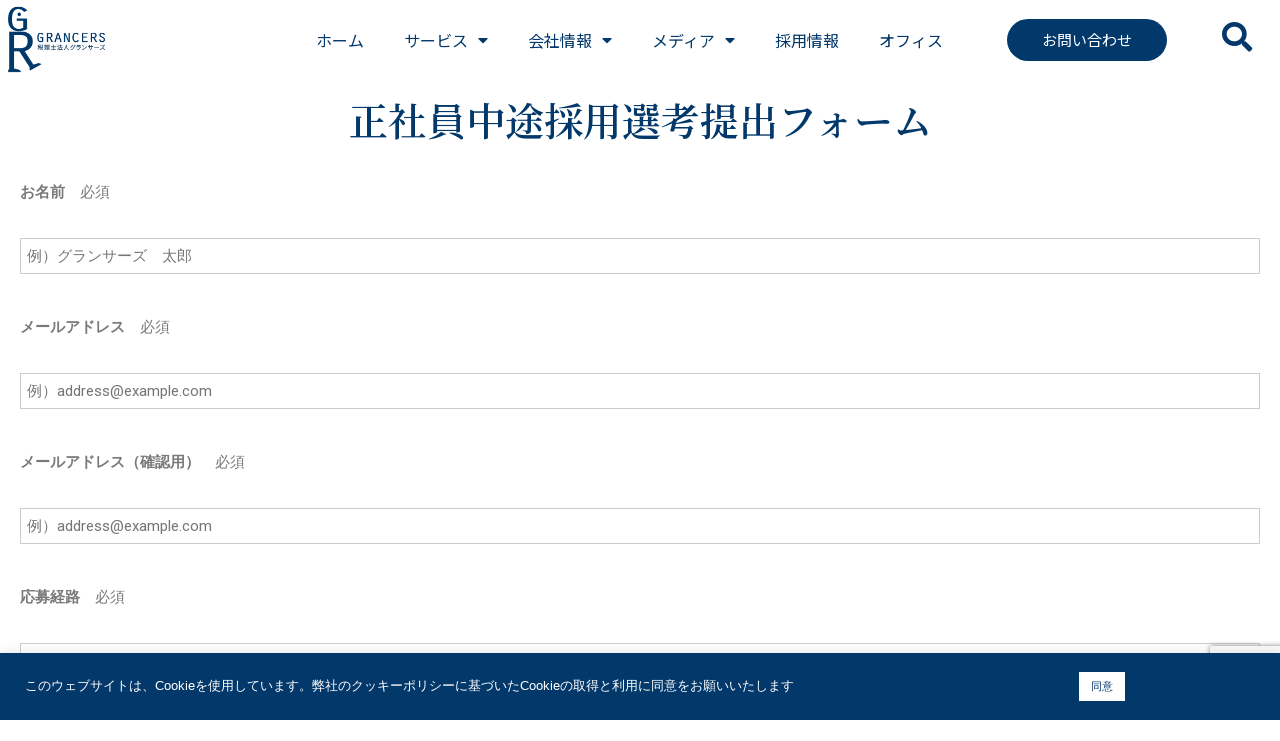

--- FILE ---
content_type: text/html; charset=UTF-8
request_url: https://tax-co.grancers.co.jp/%E6%AD%A3%E7%A4%BE%E5%93%A1%E4%B8%AD%E9%80%94%E6%8E%A1%E7%94%A8%E9%81%B8%E8%80%83%E6%8F%90%E5%87%BA%E3%83%95%E3%82%A9%E3%83%BC%E3%83%A0
body_size: 38205
content:
<!DOCTYPE html>
<html lang="ja">
<head>
	<meta charset="UTF-8">
	<meta name="viewport" content="width=device-width, initial-scale=1.0, viewport-fit=cover" />		<meta name='robots' content='index, follow, max-image-preview:large, max-snippet:-1, max-video-preview:-1' />

	<!-- This site is optimized with the Yoast SEO plugin v24.4 - https://yoast.com/wordpress/plugins/seo/ -->
	<title>正社員中途採用選考提出フォーム - 税理士法人グランサーズ</title>
	<link rel="canonical" href="https://tax-co.grancers.co.jp/正社員中途採用選考提出フォーム" />
	<meta property="og:locale" content="ja_JP" />
	<meta property="og:type" content="article" />
	<meta property="og:title" content="正社員中途採用選考提出フォーム - 税理士法人グランサーズ" />
	<meta property="og:description" content="正社員中途採用選考提出フォーム" />
	<meta property="og:url" content="https://tax-co.grancers.co.jp/正社員中途採用選考提出フォーム" />
	<meta property="og:site_name" content="税理士法人グランサーズ" />
	<meta name="twitter:card" content="summary_large_image" />
	<meta name="twitter:label1" content="推定読み取り時間" />
	<meta name="twitter:data1" content="2分" />
	<script type="application/ld+json" class="yoast-schema-graph">{"@context":"https://schema.org","@graph":[{"@type":"WebPage","@id":"https://tax-co.grancers.co.jp/%e6%ad%a3%e7%a4%be%e5%93%a1%e4%b8%ad%e9%80%94%e6%8e%a1%e7%94%a8%e9%81%b8%e8%80%83%e6%8f%90%e5%87%ba%e3%83%95%e3%82%a9%e3%83%bc%e3%83%a0","url":"https://tax-co.grancers.co.jp/%e6%ad%a3%e7%a4%be%e5%93%a1%e4%b8%ad%e9%80%94%e6%8e%a1%e7%94%a8%e9%81%b8%e8%80%83%e6%8f%90%e5%87%ba%e3%83%95%e3%82%a9%e3%83%bc%e3%83%a0","name":"正社員中途採用選考提出フォーム - 税理士法人グランサーズ","isPartOf":{"@id":"https://tax-co.grancers.co.jp/#website"},"datePublished":"2022-09-16T09:32:27+00:00","breadcrumb":{"@id":"https://tax-co.grancers.co.jp/%e6%ad%a3%e7%a4%be%e5%93%a1%e4%b8%ad%e9%80%94%e6%8e%a1%e7%94%a8%e9%81%b8%e8%80%83%e6%8f%90%e5%87%ba%e3%83%95%e3%82%a9%e3%83%bc%e3%83%a0#breadcrumb"},"inLanguage":"ja","potentialAction":[{"@type":"ReadAction","target":["https://tax-co.grancers.co.jp/%e6%ad%a3%e7%a4%be%e5%93%a1%e4%b8%ad%e9%80%94%e6%8e%a1%e7%94%a8%e9%81%b8%e8%80%83%e6%8f%90%e5%87%ba%e3%83%95%e3%82%a9%e3%83%bc%e3%83%a0"]}]},{"@type":"BreadcrumbList","@id":"https://tax-co.grancers.co.jp/%e6%ad%a3%e7%a4%be%e5%93%a1%e4%b8%ad%e9%80%94%e6%8e%a1%e7%94%a8%e9%81%b8%e8%80%83%e6%8f%90%e5%87%ba%e3%83%95%e3%82%a9%e3%83%bc%e3%83%a0#breadcrumb","itemListElement":[{"@type":"ListItem","position":1,"name":"ホーム","item":"https://tax-co.grancers.co.jp/"},{"@type":"ListItem","position":2,"name":"正社員中途採用選考提出フォーム"}]},{"@type":"WebSite","@id":"https://tax-co.grancers.co.jp/#website","url":"https://tax-co.grancers.co.jp/","name":"税理士法人グランサーズ","description":"税理士法人グランサーズ公式HP。港区・赤羽橋駅から徒歩３分の税理士・会計事務所です。港区区、品川区、目黒区、渋谷区をはじめ東京を中心に全国に対応。起業から上場支援まで幅広い税務サポートをご提供。税理士法人グランサーズはマーケティングから銀行取引・融資、節税対策までワンストップであなたの事業をサポートします。","publisher":{"@id":"https://tax-co.grancers.co.jp/#organization"},"potentialAction":[{"@type":"SearchAction","target":{"@type":"EntryPoint","urlTemplate":"https://tax-co.grancers.co.jp/?s={search_term_string}"},"query-input":{"@type":"PropertyValueSpecification","valueRequired":true,"valueName":"search_term_string"}}],"inLanguage":"ja"},{"@type":"Organization","@id":"https://tax-co.grancers.co.jp/#organization","name":"税理士法人グランサーズ","url":"https://tax-co.grancers.co.jp/","logo":{"@type":"ImageObject","inLanguage":"ja","@id":"https://tax-co.grancers.co.jp/#/schema/logo/image/","url":"https://tax-co.grancers.co.jp/wp-grancers/wp-content/uploads/2021/10/cropped-cropped-logo-1.png","contentUrl":"https://tax-co.grancers.co.jp/wp-grancers/wp-content/uploads/2021/10/cropped-cropped-logo-1.png","width":211,"height":122,"caption":"税理士法人グランサーズ"},"image":{"@id":"https://tax-co.grancers.co.jp/#/schema/logo/image/"}}]}</script>
	<!-- / Yoast SEO plugin. -->


<link rel='dns-prefetch' href='//www.googletagmanager.com' />
<link rel='dns-prefetch' href='//fonts.googleapis.com' />
<link rel="alternate" type="application/rss+xml" title="税理士法人グランサーズ &raquo; フィード" href="https://tax-co.grancers.co.jp/feed" />
<link rel="alternate" type="application/rss+xml" title="税理士法人グランサーズ &raquo; コメントフィード" href="https://tax-co.grancers.co.jp/comments/feed" />
<link rel="alternate" title="oEmbed (JSON)" type="application/json+oembed" href="https://tax-co.grancers.co.jp/wp-json/oembed/1.0/embed?url=https%3A%2F%2Ftax-co.grancers.co.jp%2F%25e6%25ad%25a3%25e7%25a4%25be%25e5%2593%25a1%25e4%25b8%25ad%25e9%2580%2594%25e6%258e%25a1%25e7%2594%25a8%25e9%2581%25b8%25e8%2580%2583%25e6%258f%2590%25e5%2587%25ba%25e3%2583%2595%25e3%2582%25a9%25e3%2583%25bc%25e3%2583%25a0" />
<link rel="alternate" title="oEmbed (XML)" type="text/xml+oembed" href="https://tax-co.grancers.co.jp/wp-json/oembed/1.0/embed?url=https%3A%2F%2Ftax-co.grancers.co.jp%2F%25e6%25ad%25a3%25e7%25a4%25be%25e5%2593%25a1%25e4%25b8%25ad%25e9%2580%2594%25e6%258e%25a1%25e7%2594%25a8%25e9%2581%25b8%25e8%2580%2583%25e6%258f%2590%25e5%2587%25ba%25e3%2583%2595%25e3%2582%25a9%25e3%2583%25bc%25e3%2583%25a0&#038;format=xml" />
<style id='wp-img-auto-sizes-contain-inline-css' type='text/css'>
img:is([sizes=auto i],[sizes^="auto," i]){contain-intrinsic-size:3000px 1500px}
/*# sourceURL=wp-img-auto-sizes-contain-inline-css */
</style>
<style id='wp-emoji-styles-inline-css' type='text/css'>

	img.wp-smiley, img.emoji {
		display: inline !important;
		border: none !important;
		box-shadow: none !important;
		height: 1em !important;
		width: 1em !important;
		margin: 0 0.07em !important;
		vertical-align: -0.1em !important;
		background: none !important;
		padding: 0 !important;
	}
/*# sourceURL=wp-emoji-styles-inline-css */
</style>
<style id='classic-theme-styles-inline-css' type='text/css'>
/*! This file is auto-generated */
.wp-block-button__link{color:#fff;background-color:#32373c;border-radius:9999px;box-shadow:none;text-decoration:none;padding:calc(.667em + 2px) calc(1.333em + 2px);font-size:1.125em}.wp-block-file__button{background:#32373c;color:#fff;text-decoration:none}
/*# sourceURL=/wp-includes/css/classic-themes.min.css */
</style>
<link rel='stylesheet' id='contact-form-7-css' href='https://tax-co.grancers.co.jp/wp-grancers/wp-content/plugins/contact-form-7/includes/css/styles.css?ver=6.0.3' type='text/css' media='all' />
<link rel='stylesheet' id='cookie-law-info-css' href='https://tax-co.grancers.co.jp/wp-grancers/wp-content/plugins/cookie-law-info/legacy/public/css/cookie-law-info-public.css?ver=3.2.8' type='text/css' media='all' />
<link rel='stylesheet' id='cookie-law-info-gdpr-css' href='https://tax-co.grancers.co.jp/wp-grancers/wp-content/plugins/cookie-law-info/legacy/public/css/cookie-law-info-gdpr.css?ver=3.2.8' type='text/css' media='all' />
<link rel='stylesheet' id='himalayas-google-fonts-css' href='//fonts.googleapis.com/css?family=Crimson+Text%3A700%7CRoboto%3A400%2C700%2C900%2C300&#038;display=swap&#038;ver=6.9' type='text/css' media='all' />
<link rel='stylesheet' id='himalayas-fontawesome-css' href='https://tax-co.grancers.co.jp/wp-grancers/wp-content/themes/himalayas/font-awesome/css/font-awesome.min.css?ver=4.7.0' type='text/css' media='all' />
<link rel='stylesheet' id='himalayas-style-css' href='https://tax-co.grancers.co.jp/wp-grancers/wp-content/themes/himalayas/style.css?ver=6.9' type='text/css' media='all' />
<link rel='stylesheet' id='himalayas-featured-image-popup-css-css' href='https://tax-co.grancers.co.jp/wp-grancers/wp-content/themes/himalayas/js/magnific-popup/magnific-popup.css?ver=1.0.0' type='text/css' media='all' />
<link rel='stylesheet' id='elementor-frontend-css' href='https://tax-co.grancers.co.jp/wp-grancers/wp-content/plugins/elementor/assets/css/frontend.min.css?ver=3.27.5' type='text/css' media='all' />
<style id='elementor-frontend-inline-css' type='text/css'>
.elementor-kit-5{--e-global-color-primary:#03386A;--e-global-color-secondary:#54595F;--e-global-color-text:#7A7A7A;--e-global-color-accent:#61CE70;--e-global-color-2b259ed:#FFFFFF;--e-global-color-71ca11d:#1069B6;--e-global-color-dc5498a:#00BCFF;--e-global-color-76b0f4a:#0577A0;--e-global-color-8a63eaf:#F1F1F1;--e-global-color-30576ac:#D3E9FF69;--e-global-color-37708c8:#5A5A5A;--e-global-color-4bf0567:#FDBC00;--e-global-typography-primary-font-family:"Noto Serif JP";--e-global-typography-primary-font-size:2rem;--e-global-typography-primary-font-weight:600;--e-global-typography-secondary-font-family:"Roboto Slab";--e-global-typography-secondary-font-weight:400;--e-global-typography-text-font-family:"Roboto";--e-global-typography-text-font-weight:400;--e-global-typography-accent-font-family:"Roboto";--e-global-typography-accent-font-weight:500;--e-global-typography-ac7dfbd-font-family:"PT Sans Caption";--e-global-typography-ac7dfbd-font-size:12rem;--e-global-typography-ac7dfbd-font-weight:600;--e-global-typography-847c339-font-family:"Noto Sans JP";--e-global-typography-847c339-font-weight:400;--e-global-typography-ca744d3-font-family:"Noto Sans JP";--e-global-typography-ca744d3-font-size:3.5rem;--e-global-typography-ca744d3-font-weight:400;--e-global-typography-ca744d3-line-height:1.5em;--e-global-typography-f59c135-font-family:"Noto Sans JP";--e-global-typography-f59c135-font-size:3rem;--e-global-typography-f59c135-font-weight:400;--e-global-typography-f59c135-line-height:1.5em;--e-global-typography-4724d66-font-family:"Noto Sans JP";--e-global-typography-4724d66-font-size:1.5rem;--e-global-typography-4724d66-font-weight:400;--e-global-typography-4724d66-line-height:1.5em;--e-global-typography-3cc95c5-font-family:"Noto Sans JP";--e-global-typography-3cc95c5-font-size:2rem;--e-global-typography-3cc95c5-font-weight:400;--e-global-typography-3cc95c5-line-height:1.5em;}.elementor-section.elementor-section-boxed > .elementor-container{max-width:1370px;}.e-con{--container-max-width:1370px;}.elementor-widget:not(:last-child){margin-block-end:20px;}.elementor-element{--widgets-spacing:20px 20px;--widgets-spacing-row:20px;--widgets-spacing-column:20px;}{}h1.entry-title{display:var(--page-title-display);}.elementor-kit-5 e-page-transition{background-color:#FFBC7D;}@media(max-width:1024px){.elementor-section.elementor-section-boxed > .elementor-container{max-width:1024px;}.e-con{--container-max-width:1024px;}}@media(max-width:767px){.elementor-section.elementor-section-boxed > .elementor-container{max-width:767px;}.e-con{--container-max-width:767px;}}
.elementor-widget-heading .elementor-heading-title{font-family:var( --e-global-typography-primary-font-family ), Sans-serif;font-size:var( --e-global-typography-primary-font-size );font-weight:var( --e-global-typography-primary-font-weight );color:var( --e-global-color-primary );}.elementor-11411 .elementor-element.elementor-element-d2399c6{text-align:center;}.elementor-widget-text-editor{color:var( --e-global-color-text );font-family:var( --e-global-typography-text-font-family ), Sans-serif;font-weight:var( --e-global-typography-text-font-weight );}.elementor-widget-text-editor.elementor-drop-cap-view-stacked .elementor-drop-cap{background-color:var( --e-global-color-primary );}.elementor-widget-text-editor.elementor-drop-cap-view-framed .elementor-drop-cap, .elementor-widget-text-editor.elementor-drop-cap-view-default .elementor-drop-cap{color:var( --e-global-color-primary );border-color:var( --e-global-color-primary );}.elementor-11411 .elementor-element.elementor-element-9a4692b > .elementor-widget-container{padding:2% 7% 2% 7%;}.elementor-11411 .elementor-element.elementor-element-9a4692b{color:var( --e-global-color-secondary );font-family:"Noto Sans JP", Sans-serif;font-size:1.5rem;font-weight:300;line-height:1.5em;}@media(max-width:1024px){.elementor-widget-heading .elementor-heading-title{font-size:var( --e-global-typography-primary-font-size );}}@media(max-width:767px){.elementor-widget-heading .elementor-heading-title{font-size:var( --e-global-typography-primary-font-size );}}/* Start custom CSS for text-editor, class: .elementor-element-9a4692b */.inquiry_entry{
    padding-bottom:15px;
}
.kiyaku {
width: 100%;
height: 25rem;
border: solid 1px #000;
padding: 1em;
overflow: auto;
background-color: #F0F0F0;
margin-bottom: 2.0rem;
}
.title{
    font-weight:600;
    padding-right:1.5rem;
}
.subtitle{
    font-weight:600;
    color:#99999;
    width:30%;
    padding-left: 25px;
    text-align: justify;
    display:inline-block;
    justify-content:flex-start;
}
.list-horizon{
    display:inline;
}
.list-block .wpcf7-list-item { display: block; }
.list-inline .wpcf7-list-item { 
    display: inline; 
}
span.wpcf7-list-item{display: inline;}
#formbtn {
    display: block;
    padding: 2.0rem ;
    margin-top: 30px;
    width: 100%;
    background: #03386A;
    color: #fff;
    font-size: 18px;
    font-weight: bold;
    border-radius: 35px;
    border: none;
}/* End custom CSS */
.elementor-11742 .elementor-element.elementor-element-2789626 > .elementor-container{max-width:1280px;}.elementor-11742 .elementor-element.elementor-element-2789626 > .elementor-container > .elementor-column > .elementor-widget-wrap{align-content:center;align-items:center;}.elementor-11742 .elementor-element.elementor-element-2789626:not(.elementor-motion-effects-element-type-background), .elementor-11742 .elementor-element.elementor-element-2789626 > .elementor-motion-effects-container > .elementor-motion-effects-layer{background-color:var( --e-global-color-2b259ed );}.elementor-11742 .elementor-element.elementor-element-2789626{transition:background 0.3s, border 0.3s, border-radius 0.3s, box-shadow 0.3s;z-index:9999;}.elementor-11742 .elementor-element.elementor-element-2789626 > .elementor-background-overlay{transition:background 0.3s, border-radius 0.3s, opacity 0.3s;}.elementor-bc-flex-widget .elementor-11742 .elementor-element.elementor-element-96853da.elementor-column .elementor-widget-wrap{align-items:center;}.elementor-11742 .elementor-element.elementor-element-96853da.elementor-column.elementor-element[data-element_type="column"] > .elementor-widget-wrap.elementor-element-populated{align-content:center;align-items:center;}.elementor-widget-image .widget-image-caption{color:var( --e-global-color-text );font-family:var( --e-global-typography-text-font-family ), Sans-serif;font-weight:var( --e-global-typography-text-font-weight );}.elementor-11742 .elementor-element.elementor-element-6861947{text-align:left;}.elementor-11742 .elementor-element.elementor-element-6861947 img{width:120px;}.elementor-11742 .elementor-element.elementor-element-6861947 > .elementor-widget-container{padding:2% 0% 2% 0%;}.elementor-bc-flex-widget .elementor-11742 .elementor-element.elementor-element-87f1434.elementor-column .elementor-widget-wrap{align-items:center;}.elementor-11742 .elementor-element.elementor-element-87f1434.elementor-column.elementor-element[data-element_type="column"] > .elementor-widget-wrap.elementor-element-populated{align-content:center;align-items:center;}.elementor-widget-nav-menu .elementor-nav-menu .elementor-item{font-family:var( --e-global-typography-primary-font-family ), Sans-serif;font-size:var( --e-global-typography-primary-font-size );font-weight:var( --e-global-typography-primary-font-weight );}.elementor-widget-nav-menu .elementor-nav-menu--main .elementor-item{color:var( --e-global-color-text );fill:var( --e-global-color-text );}.elementor-widget-nav-menu .elementor-nav-menu--main .elementor-item:hover,
					.elementor-widget-nav-menu .elementor-nav-menu--main .elementor-item.elementor-item-active,
					.elementor-widget-nav-menu .elementor-nav-menu--main .elementor-item.highlighted,
					.elementor-widget-nav-menu .elementor-nav-menu--main .elementor-item:focus{color:var( --e-global-color-accent );fill:var( --e-global-color-accent );}.elementor-widget-nav-menu .elementor-nav-menu--main:not(.e--pointer-framed) .elementor-item:before,
					.elementor-widget-nav-menu .elementor-nav-menu--main:not(.e--pointer-framed) .elementor-item:after{background-color:var( --e-global-color-accent );}.elementor-widget-nav-menu .e--pointer-framed .elementor-item:before,
					.elementor-widget-nav-menu .e--pointer-framed .elementor-item:after{border-color:var( --e-global-color-accent );}.elementor-widget-nav-menu{--e-nav-menu-divider-color:var( --e-global-color-text );}.elementor-widget-nav-menu .elementor-nav-menu--dropdown .elementor-item, .elementor-widget-nav-menu .elementor-nav-menu--dropdown  .elementor-sub-item{font-family:var( --e-global-typography-accent-font-family ), Sans-serif;font-weight:var( --e-global-typography-accent-font-weight );}.elementor-11742 .elementor-element.elementor-element-9f6b76e .elementor-menu-toggle{margin:0 auto;}.elementor-11742 .elementor-element.elementor-element-9f6b76e .elementor-nav-menu .elementor-item{font-family:"Noto Sans JP", Sans-serif;font-size:1.6rem;font-weight:400;line-height:1.5em;}.elementor-11742 .elementor-element.elementor-element-9f6b76e .elementor-nav-menu--main .elementor-item{color:var( --e-global-color-primary );fill:var( --e-global-color-primary );}.elementor-11742 .elementor-element.elementor-element-9f6b76e .elementor-nav-menu--main .elementor-item:hover,
					.elementor-11742 .elementor-element.elementor-element-9f6b76e .elementor-nav-menu--main .elementor-item.elementor-item-active,
					.elementor-11742 .elementor-element.elementor-element-9f6b76e .elementor-nav-menu--main .elementor-item.highlighted,
					.elementor-11742 .elementor-element.elementor-element-9f6b76e .elementor-nav-menu--main .elementor-item:focus{color:var( --e-global-color-primary );fill:var( --e-global-color-primary );}.elementor-11742 .elementor-element.elementor-element-9f6b76e .elementor-nav-menu--main:not(.e--pointer-framed) .elementor-item:before,
					.elementor-11742 .elementor-element.elementor-element-9f6b76e .elementor-nav-menu--main:not(.e--pointer-framed) .elementor-item:after{background-color:var( --e-global-color-primary );}.elementor-11742 .elementor-element.elementor-element-9f6b76e .e--pointer-framed .elementor-item:before,
					.elementor-11742 .elementor-element.elementor-element-9f6b76e .e--pointer-framed .elementor-item:after{border-color:var( --e-global-color-primary );}.elementor-11742 .elementor-element.elementor-element-9f6b76e{--e-nav-menu-horizontal-menu-item-margin:calc( 0px / 2 );}.elementor-11742 .elementor-element.elementor-element-9f6b76e .elementor-nav-menu--main:not(.elementor-nav-menu--layout-horizontal) .elementor-nav-menu > li:not(:last-child){margin-bottom:0px;}.elementor-11742 .elementor-element.elementor-element-9f6b76e .elementor-nav-menu--dropdown a, .elementor-11742 .elementor-element.elementor-element-9f6b76e .elementor-menu-toggle{color:var( --e-global-color-primary );}.elementor-11742 .elementor-element.elementor-element-9f6b76e .elementor-nav-menu--dropdown{background-color:var( --e-global-color-2b259ed );}.elementor-11742 .elementor-element.elementor-element-9f6b76e .elementor-nav-menu--dropdown a:hover,
					.elementor-11742 .elementor-element.elementor-element-9f6b76e .elementor-nav-menu--dropdown a.elementor-item-active,
					.elementor-11742 .elementor-element.elementor-element-9f6b76e .elementor-nav-menu--dropdown a.highlighted{background-color:var( --e-global-color-4bf0567 );}.elementor-11742 .elementor-element.elementor-element-9f6b76e .elementor-nav-menu--dropdown .elementor-item, .elementor-11742 .elementor-element.elementor-element-9f6b76e .elementor-nav-menu--dropdown  .elementor-sub-item{font-family:var( --e-global-typography-4724d66-font-family ), Sans-serif;font-size:var( --e-global-typography-4724d66-font-size );font-weight:var( --e-global-typography-4724d66-font-weight );letter-spacing:var( --e-global-typography-4724d66-letter-spacing );word-spacing:var( --e-global-typography-4724d66-word-spacing );}.elementor-bc-flex-widget .elementor-11742 .elementor-element.elementor-element-e6b2360.elementor-column .elementor-widget-wrap{align-items:center;}.elementor-11742 .elementor-element.elementor-element-e6b2360.elementor-column.elementor-element[data-element_type="column"] > .elementor-widget-wrap.elementor-element-populated{align-content:center;align-items:center;}.elementor-widget-button .elementor-button{font-family:var( --e-global-typography-accent-font-family ), Sans-serif;font-weight:var( --e-global-typography-accent-font-weight );background-color:var( --e-global-color-accent );}.elementor-11742 .elementor-element.elementor-element-9ba8bff .elementor-button{font-family:var( --e-global-typography-4724d66-font-family ), Sans-serif;font-size:var( --e-global-typography-4724d66-font-size );font-weight:var( --e-global-typography-4724d66-font-weight );line-height:var( --e-global-typography-4724d66-line-height );letter-spacing:var( --e-global-typography-4724d66-letter-spacing );word-spacing:var( --e-global-typography-4724d66-word-spacing );background-color:#03386A;border-radius:35px 35px 35px 35px;padding:10px 35px 10px 35px;}.elementor-bc-flex-widget .elementor-11742 .elementor-element.elementor-element-39b531c.elementor-column .elementor-widget-wrap{align-items:center;}.elementor-11742 .elementor-element.elementor-element-39b531c.elementor-column.elementor-element[data-element_type="column"] > .elementor-widget-wrap.elementor-element-populated{align-content:center;align-items:center;}.elementor-widget-icon.elementor-view-stacked .elementor-icon{background-color:var( --e-global-color-primary );}.elementor-widget-icon.elementor-view-framed .elementor-icon, .elementor-widget-icon.elementor-view-default .elementor-icon{color:var( --e-global-color-primary );border-color:var( --e-global-color-primary );}.elementor-widget-icon.elementor-view-framed .elementor-icon, .elementor-widget-icon.elementor-view-default .elementor-icon svg{fill:var( --e-global-color-primary );}.elementor-11742 .elementor-element.elementor-element-65da1df .elementor-icon-wrapper{text-align:center;}.elementor-11742 .elementor-element.elementor-element-65da1df .elementor-icon{font-size:30px;}.elementor-11742 .elementor-element.elementor-element-65da1df .elementor-icon svg{height:30px;}.elementor-11742 .elementor-element.elementor-element-ff050ef > .elementor-container{max-width:1280px;}.elementor-11742 .elementor-element.elementor-element-ff050ef > .elementor-container > .elementor-column > .elementor-widget-wrap{align-content:center;align-items:center;}.elementor-11742 .elementor-element.elementor-element-ff050ef:not(.elementor-motion-effects-element-type-background), .elementor-11742 .elementor-element.elementor-element-ff050ef > .elementor-motion-effects-container > .elementor-motion-effects-layer{background-color:var( --e-global-color-2b259ed );}.elementor-11742 .elementor-element.elementor-element-ff050ef{transition:background 0.3s, border 0.3s, border-radius 0.3s, box-shadow 0.3s;z-index:9999;}.elementor-11742 .elementor-element.elementor-element-ff050ef > .elementor-background-overlay{transition:background 0.3s, border-radius 0.3s, opacity 0.3s;}.elementor-bc-flex-widget .elementor-11742 .elementor-element.elementor-element-5a5a129.elementor-column .elementor-widget-wrap{align-items:center;}.elementor-11742 .elementor-element.elementor-element-5a5a129.elementor-column.elementor-element[data-element_type="column"] > .elementor-widget-wrap.elementor-element-populated{align-content:center;align-items:center;}.elementor-11742 .elementor-element.elementor-element-762a6fa{text-align:left;}.elementor-11742 .elementor-element.elementor-element-762a6fa img{width:120px;}.elementor-11742 .elementor-element.elementor-element-762a6fa > .elementor-widget-container{padding:2% 0% 2% 0%;}.elementor-11742 .elementor-element.elementor-element-443074e .elementor-menu-toggle{margin-left:auto;background-color:#02010100;}.elementor-11742 .elementor-element.elementor-element-443074e .elementor-nav-menu .elementor-item{font-family:"Noto Sans JP", Sans-serif;font-size:1.6rem;font-weight:400;line-height:1.5em;}.elementor-11742 .elementor-element.elementor-element-443074e .elementor-nav-menu--main .elementor-item{color:var( --e-global-color-primary );fill:var( --e-global-color-primary );}.elementor-11742 .elementor-element.elementor-element-443074e .elementor-nav-menu--main .elementor-item:hover,
					.elementor-11742 .elementor-element.elementor-element-443074e .elementor-nav-menu--main .elementor-item.elementor-item-active,
					.elementor-11742 .elementor-element.elementor-element-443074e .elementor-nav-menu--main .elementor-item.highlighted,
					.elementor-11742 .elementor-element.elementor-element-443074e .elementor-nav-menu--main .elementor-item:focus{color:var( --e-global-color-71ca11d );fill:var( --e-global-color-71ca11d );}.elementor-11742 .elementor-element.elementor-element-443074e .elementor-nav-menu--main:not(.e--pointer-framed) .elementor-item:before,
					.elementor-11742 .elementor-element.elementor-element-443074e .elementor-nav-menu--main:not(.e--pointer-framed) .elementor-item:after{background-color:var( --e-global-color-71ca11d );}.elementor-11742 .elementor-element.elementor-element-443074e .e--pointer-framed .elementor-item:before,
					.elementor-11742 .elementor-element.elementor-element-443074e .e--pointer-framed .elementor-item:after{border-color:var( --e-global-color-71ca11d );}.elementor-11742 .elementor-element.elementor-element-443074e{--e-nav-menu-horizontal-menu-item-margin:calc( 0px / 2 );}.elementor-11742 .elementor-element.elementor-element-443074e .elementor-nav-menu--main:not(.elementor-nav-menu--layout-horizontal) .elementor-nav-menu > li:not(:last-child){margin-bottom:0px;}.elementor-11742 .elementor-element.elementor-element-443074e .elementor-nav-menu--dropdown a, .elementor-11742 .elementor-element.elementor-element-443074e .elementor-menu-toggle{color:var( --e-global-color-primary );}.elementor-11742 .elementor-element.elementor-element-443074e .elementor-nav-menu--dropdown{background-color:var( --e-global-color-2b259ed );}.elementor-11742 .elementor-element.elementor-element-443074e .elementor-nav-menu--dropdown a:hover,
					.elementor-11742 .elementor-element.elementor-element-443074e .elementor-nav-menu--dropdown a.elementor-item-active,
					.elementor-11742 .elementor-element.elementor-element-443074e .elementor-nav-menu--dropdown a.highlighted{background-color:var( --e-global-color-4bf0567 );}.elementor-11742 .elementor-element.elementor-element-443074e .elementor-nav-menu--dropdown .elementor-item, .elementor-11742 .elementor-element.elementor-element-443074e .elementor-nav-menu--dropdown  .elementor-sub-item{font-family:var( --e-global-typography-4724d66-font-family ), Sans-serif;font-size:var( --e-global-typography-4724d66-font-size );font-weight:var( --e-global-typography-4724d66-font-weight );letter-spacing:var( --e-global-typography-4724d66-letter-spacing );word-spacing:var( --e-global-typography-4724d66-word-spacing );}.elementor-theme-builder-content-area{height:400px;}.elementor-location-header:before, .elementor-location-footer:before{content:"";display:table;clear:both;}@media(min-width:768px){.elementor-11742 .elementor-element.elementor-element-96853da{width:20%;}.elementor-11742 .elementor-element.elementor-element-27af928{width:80%;}.elementor-11742 .elementor-element.elementor-element-87f1434{width:70%;}.elementor-11742 .elementor-element.elementor-element-e6b2360{width:22.332%;}.elementor-11742 .elementor-element.elementor-element-39b531c{width:7%;}.elementor-11742 .elementor-element.elementor-element-5a5a129{width:20%;}.elementor-11742 .elementor-element.elementor-element-834d855{width:80%;}}@media(max-width:1024px){.elementor-widget-nav-menu .elementor-nav-menu .elementor-item{font-size:var( --e-global-typography-primary-font-size );}.elementor-11742 .elementor-element.elementor-element-9f6b76e .elementor-nav-menu--dropdown .elementor-item, .elementor-11742 .elementor-element.elementor-element-9f6b76e .elementor-nav-menu--dropdown  .elementor-sub-item{font-size:var( --e-global-typography-4724d66-font-size );letter-spacing:var( --e-global-typography-4724d66-letter-spacing );word-spacing:var( --e-global-typography-4724d66-word-spacing );}.elementor-11742 .elementor-element.elementor-element-9ba8bff .elementor-button{font-size:var( --e-global-typography-4724d66-font-size );line-height:var( --e-global-typography-4724d66-line-height );letter-spacing:var( --e-global-typography-4724d66-letter-spacing );word-spacing:var( --e-global-typography-4724d66-word-spacing );}.elementor-11742 .elementor-element.elementor-element-443074e .elementor-nav-menu--dropdown .elementor-item, .elementor-11742 .elementor-element.elementor-element-443074e .elementor-nav-menu--dropdown  .elementor-sub-item{font-size:var( --e-global-typography-4724d66-font-size );letter-spacing:var( --e-global-typography-4724d66-letter-spacing );word-spacing:var( --e-global-typography-4724d66-word-spacing );}}@media(max-width:767px){.elementor-widget-nav-menu .elementor-nav-menu .elementor-item{font-size:var( --e-global-typography-primary-font-size );}.elementor-11742 .elementor-element.elementor-element-9f6b76e .elementor-nav-menu--dropdown .elementor-item, .elementor-11742 .elementor-element.elementor-element-9f6b76e .elementor-nav-menu--dropdown  .elementor-sub-item{font-size:var( --e-global-typography-4724d66-font-size );letter-spacing:var( --e-global-typography-4724d66-letter-spacing );word-spacing:var( --e-global-typography-4724d66-word-spacing );}.elementor-11742 .elementor-element.elementor-element-9ba8bff .elementor-button{font-size:var( --e-global-typography-4724d66-font-size );line-height:var( --e-global-typography-4724d66-line-height );letter-spacing:var( --e-global-typography-4724d66-letter-spacing );word-spacing:var( --e-global-typography-4724d66-word-spacing );}.elementor-11742 .elementor-element.elementor-element-ff050ef{padding:1% 0% 1% 0%;}.elementor-11742 .elementor-element.elementor-element-5a5a129{width:25%;}.elementor-11742 .elementor-element.elementor-element-762a6fa > .elementor-widget-container{padding:0% 0% 0% 3%;}.elementor-11742 .elementor-element.elementor-element-834d855{width:75%;}.elementor-bc-flex-widget .elementor-11742 .elementor-element.elementor-element-834d855.elementor-column .elementor-widget-wrap{align-items:center;}.elementor-11742 .elementor-element.elementor-element-834d855.elementor-column.elementor-element[data-element_type="column"] > .elementor-widget-wrap.elementor-element-populated{align-content:center;align-items:center;}.elementor-11742 .elementor-element.elementor-element-443074e .elementor-nav-menu--dropdown .elementor-item, .elementor-11742 .elementor-element.elementor-element-443074e .elementor-nav-menu--dropdown  .elementor-sub-item{font-size:var( --e-global-typography-4724d66-font-size );letter-spacing:var( --e-global-typography-4724d66-letter-spacing );word-spacing:var( --e-global-typography-4724d66-word-spacing );}.elementor-11742 .elementor-element.elementor-element-443074e{--nav-menu-icon-size:30px;}.elementor-11742 .elementor-element.elementor-element-443074e > .elementor-widget-container{padding:0% 3% 0% 0%;}}
.elementor-11915 .elementor-element.elementor-element-615fe0e9 > .elementor-container{max-width:1080px;}.elementor-11915 .elementor-element.elementor-element-615fe0e9:not(.elementor-motion-effects-element-type-background), .elementor-11915 .elementor-element.elementor-element-615fe0e9 > .elementor-motion-effects-container > .elementor-motion-effects-layer{background-color:var( --e-global-color-2b259ed );}.elementor-11915 .elementor-element.elementor-element-615fe0e9{transition:background 0.3s, border 0.3s, border-radius 0.3s, box-shadow 0.3s;margin-top:1%;margin-bottom:1%;}.elementor-11915 .elementor-element.elementor-element-615fe0e9 > .elementor-background-overlay{transition:background 0.3s, border-radius 0.3s, opacity 0.3s;}.elementor-11915 .elementor-element.elementor-element-b680445.elementor-column > .elementor-widget-wrap{justify-content:center;}.elementor-widget-image-box .elementor-image-box-title{color:var( --e-global-color-primary );font-family:var( --e-global-typography-primary-font-family ), Sans-serif;font-size:var( --e-global-typography-primary-font-size );font-weight:var( --e-global-typography-primary-font-weight );}.elementor-widget-image-box .elementor-image-box-description{color:var( --e-global-color-text );font-family:var( --e-global-typography-text-font-family ), Sans-serif;font-weight:var( --e-global-typography-text-font-weight );}.elementor-11915 .elementor-element.elementor-element-3992ef51 .elementor-image-box-wrapper{text-align:center;}.elementor-11915 .elementor-element.elementor-element-3992ef51.elementor-position-right .elementor-image-box-img{margin-left:6px;}.elementor-11915 .elementor-element.elementor-element-3992ef51.elementor-position-left .elementor-image-box-img{margin-right:6px;}.elementor-11915 .elementor-element.elementor-element-3992ef51.elementor-position-top .elementor-image-box-img{margin-bottom:6px;}.elementor-11915 .elementor-element.elementor-element-3992ef51 .elementor-image-box-title{margin-bottom:0px;color:var( --e-global-color-primary );font-family:var( --e-global-typography-3cc95c5-font-family ), Sans-serif;font-size:var( --e-global-typography-3cc95c5-font-size );font-weight:var( --e-global-typography-3cc95c5-font-weight );line-height:var( --e-global-typography-3cc95c5-line-height );letter-spacing:var( --e-global-typography-3cc95c5-letter-spacing );word-spacing:var( --e-global-typography-3cc95c5-word-spacing );}.elementor-11915 .elementor-element.elementor-element-3992ef51 .elementor-image-box-wrapper .elementor-image-box-img{width:13%;}.elementor-11915 .elementor-element.elementor-element-3992ef51 .elementor-image-box-img img{transition-duration:0.3s;}.elementor-11915 .elementor-element.elementor-element-3992ef51 .elementor-image-box-description{color:var( --e-global-color-primary );}.elementor-11915 .elementor-element.elementor-element-6a4772f8 > .elementor-widget-wrap > .elementor-widget:not(.elementor-widget__width-auto):not(.elementor-widget__width-initial):not(:last-child):not(.elementor-absolute){margin-bottom:0px;}.elementor-widget-heading .elementor-heading-title{font-family:var( --e-global-typography-primary-font-family ), Sans-serif;font-size:var( --e-global-typography-primary-font-size );font-weight:var( --e-global-typography-primary-font-weight );color:var( --e-global-color-primary );}.elementor-11915 .elementor-element.elementor-element-442d8d79 .elementor-heading-title{font-family:"PT Sans Caption", Sans-serif;font-size:2.3rem;font-weight:600;color:var( --e-global-color-primary );}.elementor-widget-divider{--divider-color:var( --e-global-color-secondary );}.elementor-widget-divider .elementor-divider__text{color:var( --e-global-color-secondary );font-family:var( --e-global-typography-secondary-font-family ), Sans-serif;font-weight:var( --e-global-typography-secondary-font-weight );}.elementor-widget-divider.elementor-view-stacked .elementor-icon{background-color:var( --e-global-color-secondary );}.elementor-widget-divider.elementor-view-framed .elementor-icon, .elementor-widget-divider.elementor-view-default .elementor-icon{color:var( --e-global-color-secondary );border-color:var( --e-global-color-secondary );}.elementor-widget-divider.elementor-view-framed .elementor-icon, .elementor-widget-divider.elementor-view-default .elementor-icon svg{fill:var( --e-global-color-secondary );}.elementor-11915 .elementor-element.elementor-element-687f2a25{--divider-border-style:solid;--divider-color:var( --e-global-color-4bf0567 );--divider-border-width:7px;}.elementor-11915 .elementor-element.elementor-element-687f2a25 .elementor-divider-separator{width:20%;margin:0 auto;margin-left:0;}.elementor-11915 .elementor-element.elementor-element-687f2a25 .elementor-divider{text-align:left;padding-block-start:5px;padding-block-end:5px;}.elementor-widget-nav-menu .elementor-nav-menu .elementor-item{font-family:var( --e-global-typography-primary-font-family ), Sans-serif;font-size:var( --e-global-typography-primary-font-size );font-weight:var( --e-global-typography-primary-font-weight );}.elementor-widget-nav-menu .elementor-nav-menu--main .elementor-item{color:var( --e-global-color-text );fill:var( --e-global-color-text );}.elementor-widget-nav-menu .elementor-nav-menu--main .elementor-item:hover,
					.elementor-widget-nav-menu .elementor-nav-menu--main .elementor-item.elementor-item-active,
					.elementor-widget-nav-menu .elementor-nav-menu--main .elementor-item.highlighted,
					.elementor-widget-nav-menu .elementor-nav-menu--main .elementor-item:focus{color:var( --e-global-color-accent );fill:var( --e-global-color-accent );}.elementor-widget-nav-menu .elementor-nav-menu--main:not(.e--pointer-framed) .elementor-item:before,
					.elementor-widget-nav-menu .elementor-nav-menu--main:not(.e--pointer-framed) .elementor-item:after{background-color:var( --e-global-color-accent );}.elementor-widget-nav-menu .e--pointer-framed .elementor-item:before,
					.elementor-widget-nav-menu .e--pointer-framed .elementor-item:after{border-color:var( --e-global-color-accent );}.elementor-widget-nav-menu{--e-nav-menu-divider-color:var( --e-global-color-text );}.elementor-widget-nav-menu .elementor-nav-menu--dropdown .elementor-item, .elementor-widget-nav-menu .elementor-nav-menu--dropdown  .elementor-sub-item{font-family:var( --e-global-typography-accent-font-family ), Sans-serif;font-weight:var( --e-global-typography-accent-font-weight );}.elementor-11915 .elementor-element.elementor-element-5e2ffb4 .elementor-nav-menu .elementor-item{font-family:var( --e-global-typography-4724d66-font-family ), Sans-serif;font-size:var( --e-global-typography-4724d66-font-size );font-weight:var( --e-global-typography-4724d66-font-weight );line-height:var( --e-global-typography-4724d66-line-height );letter-spacing:var( --e-global-typography-4724d66-letter-spacing );word-spacing:var( --e-global-typography-4724d66-word-spacing );}.elementor-11915 .elementor-element.elementor-element-5e2ffb4 .elementor-nav-menu--main .elementor-item{color:var( --e-global-color-primary );fill:var( --e-global-color-primary );padding-left:10px;padding-right:10px;padding-top:5px;padding-bottom:5px;}.elementor-11915 .elementor-element.elementor-element-5e2ffb4 .elementor-nav-menu--main .elementor-item:hover,
					.elementor-11915 .elementor-element.elementor-element-5e2ffb4 .elementor-nav-menu--main .elementor-item.elementor-item-active,
					.elementor-11915 .elementor-element.elementor-element-5e2ffb4 .elementor-nav-menu--main .elementor-item.highlighted,
					.elementor-11915 .elementor-element.elementor-element-5e2ffb4 .elementor-nav-menu--main .elementor-item:focus{color:var( --e-global-color-4bf0567 );fill:var( --e-global-color-4bf0567 );}.elementor-11915 .elementor-element.elementor-element-5e2ffb4 .elementor-nav-menu--main .elementor-item.elementor-item-active{color:var( --e-global-color-4bf0567 );}.elementor-11915 .elementor-element.elementor-element-5e2ffb4{--e-nav-menu-horizontal-menu-item-margin:calc( 0px / 2 );}.elementor-11915 .elementor-element.elementor-element-5e2ffb4 .elementor-nav-menu--main:not(.elementor-nav-menu--layout-horizontal) .elementor-nav-menu > li:not(:last-child){margin-bottom:0px;}.elementor-11915 .elementor-element.elementor-element-5e2ffb4 .elementor-nav-menu--dropdown a, .elementor-11915 .elementor-element.elementor-element-5e2ffb4 .elementor-menu-toggle{color:var( --e-global-color-2b259ed );}.elementor-11915 .elementor-element.elementor-element-5e2ffb4 .elementor-nav-menu--dropdown{background-color:#02010100;}.elementor-11915 .elementor-element.elementor-element-5e2ffb4 > .elementor-widget-container{margin:0% 0% 0% 0%;}.elementor-11915 .elementor-element.elementor-element-4b659652 > .elementor-widget-wrap > .elementor-widget:not(.elementor-widget__width-auto):not(.elementor-widget__width-initial):not(:last-child):not(.elementor-absolute){margin-bottom:0px;}.elementor-11915 .elementor-element.elementor-element-36fda8cd .elementor-heading-title{font-family:"PT Sans Caption", Sans-serif;font-size:2.3rem;font-weight:600;color:var( --e-global-color-primary );}.elementor-11915 .elementor-element.elementor-element-3d03b20{--divider-border-style:solid;--divider-color:var( --e-global-color-4bf0567 );--divider-border-width:7px;}.elementor-11915 .elementor-element.elementor-element-3d03b20 .elementor-divider-separator{width:20%;margin:0 auto;margin-left:0;}.elementor-11915 .elementor-element.elementor-element-3d03b20 .elementor-divider{text-align:left;padding-block-start:5px;padding-block-end:5px;}.elementor-11915 .elementor-element.elementor-element-2a086316 .elementor-nav-menu .elementor-item{font-family:var( --e-global-typography-4724d66-font-family ), Sans-serif;font-size:var( --e-global-typography-4724d66-font-size );font-weight:var( --e-global-typography-4724d66-font-weight );line-height:var( --e-global-typography-4724d66-line-height );letter-spacing:var( --e-global-typography-4724d66-letter-spacing );word-spacing:var( --e-global-typography-4724d66-word-spacing );}.elementor-11915 .elementor-element.elementor-element-2a086316 .elementor-nav-menu--main .elementor-item{color:var( --e-global-color-primary );fill:var( --e-global-color-primary );padding-left:10px;padding-right:10px;padding-top:5px;padding-bottom:5px;}.elementor-11915 .elementor-element.elementor-element-2a086316 .elementor-nav-menu--main .elementor-item:hover,
					.elementor-11915 .elementor-element.elementor-element-2a086316 .elementor-nav-menu--main .elementor-item.elementor-item-active,
					.elementor-11915 .elementor-element.elementor-element-2a086316 .elementor-nav-menu--main .elementor-item.highlighted,
					.elementor-11915 .elementor-element.elementor-element-2a086316 .elementor-nav-menu--main .elementor-item:focus{color:var( --e-global-color-4bf0567 );fill:var( --e-global-color-4bf0567 );}.elementor-11915 .elementor-element.elementor-element-2a086316 .elementor-nav-menu--main .elementor-item.elementor-item-active{color:var( --e-global-color-4bf0567 );}.elementor-11915 .elementor-element.elementor-element-2a086316{--e-nav-menu-horizontal-menu-item-margin:calc( 0px / 2 );}.elementor-11915 .elementor-element.elementor-element-2a086316 .elementor-nav-menu--main:not(.elementor-nav-menu--layout-horizontal) .elementor-nav-menu > li:not(:last-child){margin-bottom:0px;}.elementor-11915 .elementor-element.elementor-element-2a086316 .elementor-nav-menu--dropdown a, .elementor-11915 .elementor-element.elementor-element-2a086316 .elementor-menu-toggle{color:var( --e-global-color-2b259ed );}.elementor-11915 .elementor-element.elementor-element-2a086316 .elementor-nav-menu--dropdown{background-color:#02010100;}.elementor-11915 .elementor-element.elementor-element-2a086316 > .elementor-widget-container{margin:0% 0% 0% 0%;}.elementor-11915 .elementor-element.elementor-element-605f10a5 > .elementor-widget-wrap > .elementor-widget:not(.elementor-widget__width-auto):not(.elementor-widget__width-initial):not(:last-child):not(.elementor-absolute){margin-bottom:0px;}.elementor-11915 .elementor-element.elementor-element-7293d509 .elementor-heading-title{font-family:"PT Sans Caption", Sans-serif;font-size:2.3rem;font-weight:600;color:var( --e-global-color-primary );}.elementor-11915 .elementor-element.elementor-element-5dcd7{--divider-border-style:solid;--divider-color:var( --e-global-color-4bf0567 );--divider-border-width:7px;}.elementor-11915 .elementor-element.elementor-element-5dcd7 .elementor-divider-separator{width:20%;margin:0 auto;margin-left:0;}.elementor-11915 .elementor-element.elementor-element-5dcd7 .elementor-divider{text-align:left;padding-block-start:5px;padding-block-end:5px;}.elementor-11915 .elementor-element.elementor-element-4dfb3134 .elementor-nav-menu .elementor-item{font-family:var( --e-global-typography-4724d66-font-family ), Sans-serif;font-size:var( --e-global-typography-4724d66-font-size );font-weight:var( --e-global-typography-4724d66-font-weight );line-height:var( --e-global-typography-4724d66-line-height );letter-spacing:var( --e-global-typography-4724d66-letter-spacing );word-spacing:var( --e-global-typography-4724d66-word-spacing );}.elementor-11915 .elementor-element.elementor-element-4dfb3134 .elementor-nav-menu--main .elementor-item{color:var( --e-global-color-primary );fill:var( --e-global-color-primary );padding-left:10px;padding-right:10px;padding-top:5px;padding-bottom:5px;}.elementor-11915 .elementor-element.elementor-element-4dfb3134 .elementor-nav-menu--main .elementor-item:hover,
					.elementor-11915 .elementor-element.elementor-element-4dfb3134 .elementor-nav-menu--main .elementor-item.elementor-item-active,
					.elementor-11915 .elementor-element.elementor-element-4dfb3134 .elementor-nav-menu--main .elementor-item.highlighted,
					.elementor-11915 .elementor-element.elementor-element-4dfb3134 .elementor-nav-menu--main .elementor-item:focus{color:var( --e-global-color-4bf0567 );fill:var( --e-global-color-4bf0567 );}.elementor-11915 .elementor-element.elementor-element-4dfb3134 .elementor-nav-menu--main .elementor-item.elementor-item-active{color:var( --e-global-color-4bf0567 );}.elementor-11915 .elementor-element.elementor-element-4dfb3134{--e-nav-menu-horizontal-menu-item-margin:calc( 0px / 2 );}.elementor-11915 .elementor-element.elementor-element-4dfb3134 .elementor-nav-menu--main:not(.elementor-nav-menu--layout-horizontal) .elementor-nav-menu > li:not(:last-child){margin-bottom:0px;}.elementor-11915 .elementor-element.elementor-element-4dfb3134 .elementor-nav-menu--dropdown a, .elementor-11915 .elementor-element.elementor-element-4dfb3134 .elementor-menu-toggle{color:var( --e-global-color-2b259ed );}.elementor-11915 .elementor-element.elementor-element-4dfb3134 .elementor-nav-menu--dropdown{background-color:#02010100;}.elementor-11915 .elementor-element.elementor-element-4dfb3134 > .elementor-widget-container{margin:0% 0% 0% 0%;}.elementor-11915 .elementor-element.elementor-element-282a498 > .elementor-container{max-width:1080px;}.elementor-11915 .elementor-element.elementor-element-282a498:not(.elementor-motion-effects-element-type-background), .elementor-11915 .elementor-element.elementor-element-282a498 > .elementor-motion-effects-container > .elementor-motion-effects-layer{background-color:var( --e-global-color-2b259ed );}.elementor-11915 .elementor-element.elementor-element-282a498{transition:background 0.3s, border 0.3s, border-radius 0.3s, box-shadow 0.3s;margin-top:1%;margin-bottom:1%;}.elementor-11915 .elementor-element.elementor-element-282a498 > .elementor-background-overlay{transition:background 0.3s, border-radius 0.3s, opacity 0.3s;}.elementor-11915 .elementor-element.elementor-element-2fa3a17.elementor-column > .elementor-widget-wrap{justify-content:center;}.elementor-11915 .elementor-element.elementor-element-696b6ed .elementor-image-box-wrapper{text-align:center;}.elementor-11915 .elementor-element.elementor-element-696b6ed.elementor-position-right .elementor-image-box-img{margin-left:6px;}.elementor-11915 .elementor-element.elementor-element-696b6ed.elementor-position-left .elementor-image-box-img{margin-right:6px;}.elementor-11915 .elementor-element.elementor-element-696b6ed.elementor-position-top .elementor-image-box-img{margin-bottom:6px;}.elementor-11915 .elementor-element.elementor-element-696b6ed .elementor-image-box-title{margin-bottom:0px;color:var( --e-global-color-primary );font-family:var( --e-global-typography-3cc95c5-font-family ), Sans-serif;font-size:var( --e-global-typography-3cc95c5-font-size );font-weight:var( --e-global-typography-3cc95c5-font-weight );line-height:var( --e-global-typography-3cc95c5-line-height );letter-spacing:var( --e-global-typography-3cc95c5-letter-spacing );word-spacing:var( --e-global-typography-3cc95c5-word-spacing );}.elementor-11915 .elementor-element.elementor-element-696b6ed .elementor-image-box-wrapper .elementor-image-box-img{width:13%;}.elementor-11915 .elementor-element.elementor-element-696b6ed .elementor-image-box-img img{transition-duration:0.3s;}.elementor-11915 .elementor-element.elementor-element-696b6ed .elementor-image-box-description{color:var( --e-global-color-primary );font-family:var( --e-global-typography-4724d66-font-family ), Sans-serif;font-size:var( --e-global-typography-4724d66-font-size );font-weight:var( --e-global-typography-4724d66-font-weight );line-height:var( --e-global-typography-4724d66-line-height );letter-spacing:var( --e-global-typography-4724d66-letter-spacing );word-spacing:var( --e-global-typography-4724d66-word-spacing );}.elementor-11915 .elementor-element.elementor-element-392eb10 > .elementor-widget-wrap > .elementor-widget:not(.elementor-widget__width-auto):not(.elementor-widget__width-initial):not(:last-child):not(.elementor-absolute){margin-bottom:0px;}.elementor-11915 .elementor-element.elementor-element-0080f1d .elementor-heading-title{font-family:"PT Sans Caption", Sans-serif;font-size:2.3rem;font-weight:600;color:var( --e-global-color-primary );}.elementor-11915 .elementor-element.elementor-element-3127f41{--divider-border-style:solid;--divider-color:var( --e-global-color-4bf0567 );--divider-border-width:7px;}.elementor-11915 .elementor-element.elementor-element-3127f41 .elementor-divider-separator{width:20%;margin:0 auto;margin-left:0;}.elementor-11915 .elementor-element.elementor-element-3127f41 .elementor-divider{text-align:left;padding-block-start:5px;padding-block-end:5px;}.elementor-11915 .elementor-element.elementor-element-1634007 .elementor-nav-menu .elementor-item{font-family:var( --e-global-typography-4724d66-font-family ), Sans-serif;font-size:var( --e-global-typography-4724d66-font-size );font-weight:var( --e-global-typography-4724d66-font-weight );line-height:var( --e-global-typography-4724d66-line-height );letter-spacing:var( --e-global-typography-4724d66-letter-spacing );word-spacing:var( --e-global-typography-4724d66-word-spacing );}.elementor-11915 .elementor-element.elementor-element-1634007 .elementor-nav-menu--main .elementor-item{color:var( --e-global-color-primary );fill:var( --e-global-color-primary );}.elementor-11915 .elementor-element.elementor-element-1634007 .elementor-nav-menu--main .elementor-item:hover,
					.elementor-11915 .elementor-element.elementor-element-1634007 .elementor-nav-menu--main .elementor-item.elementor-item-active,
					.elementor-11915 .elementor-element.elementor-element-1634007 .elementor-nav-menu--main .elementor-item.highlighted,
					.elementor-11915 .elementor-element.elementor-element-1634007 .elementor-nav-menu--main .elementor-item:focus{color:var( --e-global-color-4bf0567 );fill:var( --e-global-color-4bf0567 );}.elementor-11915 .elementor-element.elementor-element-1634007 .elementor-nav-menu--main:not(.e--pointer-framed) .elementor-item:before,
					.elementor-11915 .elementor-element.elementor-element-1634007 .elementor-nav-menu--main:not(.e--pointer-framed) .elementor-item:after{background-color:#61CE7000;}.elementor-11915 .elementor-element.elementor-element-1634007 .e--pointer-framed .elementor-item:before,
					.elementor-11915 .elementor-element.elementor-element-1634007 .e--pointer-framed .elementor-item:after{border-color:#61CE7000;}.elementor-11915 .elementor-element.elementor-element-1634007 .elementor-nav-menu--main .elementor-item.elementor-item-active{color:var( --e-global-color-4bf0567 );}.elementor-11915 .elementor-element.elementor-element-1634007 .elementor-nav-menu--dropdown a, .elementor-11915 .elementor-element.elementor-element-1634007 .elementor-menu-toggle{color:var( --e-global-color-primary );}.elementor-11915 .elementor-element.elementor-element-1634007 .elementor-nav-menu--dropdown a:hover,
					.elementor-11915 .elementor-element.elementor-element-1634007 .elementor-nav-menu--dropdown a.elementor-item-active,
					.elementor-11915 .elementor-element.elementor-element-1634007 .elementor-nav-menu--dropdown a.highlighted,
					.elementor-11915 .elementor-element.elementor-element-1634007 .elementor-menu-toggle:hover{color:var( --e-global-color-primary );}.elementor-11915 .elementor-element.elementor-element-1634007 .elementor-nav-menu--dropdown a:hover,
					.elementor-11915 .elementor-element.elementor-element-1634007 .elementor-nav-menu--dropdown a.elementor-item-active,
					.elementor-11915 .elementor-element.elementor-element-1634007 .elementor-nav-menu--dropdown a.highlighted{background-color:var( --e-global-color-4bf0567 );}.elementor-11915 .elementor-element.elementor-element-1634007 .elementor-nav-menu--dropdown .elementor-item, .elementor-11915 .elementor-element.elementor-element-1634007 .elementor-nav-menu--dropdown  .elementor-sub-item{font-family:var( --e-global-typography-4724d66-font-family ), Sans-serif;font-size:var( --e-global-typography-4724d66-font-size );font-weight:var( --e-global-typography-4724d66-font-weight );letter-spacing:var( --e-global-typography-4724d66-letter-spacing );word-spacing:var( --e-global-typography-4724d66-word-spacing );}.elementor-11915 .elementor-element.elementor-element-186e3f7 > .elementor-widget-wrap > .elementor-widget:not(.elementor-widget__width-auto):not(.elementor-widget__width-initial):not(:last-child):not(.elementor-absolute){margin-bottom:0px;}.elementor-11915 .elementor-element.elementor-element-c565b31 .elementor-heading-title{font-family:"PT Sans Caption", Sans-serif;font-size:2.3rem;font-weight:600;color:var( --e-global-color-primary );}.elementor-11915 .elementor-element.elementor-element-1784819{--divider-border-style:solid;--divider-color:var( --e-global-color-4bf0567 );--divider-border-width:7px;}.elementor-11915 .elementor-element.elementor-element-1784819 .elementor-divider-separator{width:20%;margin:0 auto;margin-left:0;}.elementor-11915 .elementor-element.elementor-element-1784819 .elementor-divider{text-align:left;padding-block-start:5px;padding-block-end:5px;}.elementor-11915 .elementor-element.elementor-element-839fadb .elementor-nav-menu .elementor-item{font-family:var( --e-global-typography-4724d66-font-family ), Sans-serif;font-size:var( --e-global-typography-4724d66-font-size );font-weight:var( --e-global-typography-4724d66-font-weight );line-height:var( --e-global-typography-4724d66-line-height );letter-spacing:var( --e-global-typography-4724d66-letter-spacing );word-spacing:var( --e-global-typography-4724d66-word-spacing );}.elementor-11915 .elementor-element.elementor-element-839fadb .elementor-nav-menu--main .elementor-item{color:var( --e-global-color-primary );fill:var( --e-global-color-primary );}.elementor-11915 .elementor-element.elementor-element-839fadb .elementor-nav-menu--main .elementor-item:hover,
					.elementor-11915 .elementor-element.elementor-element-839fadb .elementor-nav-menu--main .elementor-item.elementor-item-active,
					.elementor-11915 .elementor-element.elementor-element-839fadb .elementor-nav-menu--main .elementor-item.highlighted,
					.elementor-11915 .elementor-element.elementor-element-839fadb .elementor-nav-menu--main .elementor-item:focus{color:var( --e-global-color-4bf0567 );fill:var( --e-global-color-4bf0567 );}.elementor-11915 .elementor-element.elementor-element-839fadb .elementor-nav-menu--main:not(.e--pointer-framed) .elementor-item:before,
					.elementor-11915 .elementor-element.elementor-element-839fadb .elementor-nav-menu--main:not(.e--pointer-framed) .elementor-item:after{background-color:#61CE7000;}.elementor-11915 .elementor-element.elementor-element-839fadb .e--pointer-framed .elementor-item:before,
					.elementor-11915 .elementor-element.elementor-element-839fadb .e--pointer-framed .elementor-item:after{border-color:#61CE7000;}.elementor-11915 .elementor-element.elementor-element-839fadb .elementor-nav-menu--main .elementor-item.elementor-item-active{color:var( --e-global-color-4bf0567 );}.elementor-11915 .elementor-element.elementor-element-839fadb .elementor-nav-menu--dropdown a, .elementor-11915 .elementor-element.elementor-element-839fadb .elementor-menu-toggle{color:var( --e-global-color-primary );}.elementor-11915 .elementor-element.elementor-element-839fadb .elementor-nav-menu--dropdown a:hover,
					.elementor-11915 .elementor-element.elementor-element-839fadb .elementor-nav-menu--dropdown a.elementor-item-active,
					.elementor-11915 .elementor-element.elementor-element-839fadb .elementor-nav-menu--dropdown a.highlighted,
					.elementor-11915 .elementor-element.elementor-element-839fadb .elementor-menu-toggle:hover{color:var( --e-global-color-primary );}.elementor-11915 .elementor-element.elementor-element-839fadb .elementor-nav-menu--dropdown a:hover,
					.elementor-11915 .elementor-element.elementor-element-839fadb .elementor-nav-menu--dropdown a.elementor-item-active,
					.elementor-11915 .elementor-element.elementor-element-839fadb .elementor-nav-menu--dropdown a.highlighted{background-color:var( --e-global-color-4bf0567 );}.elementor-11915 .elementor-element.elementor-element-839fadb .elementor-nav-menu--dropdown .elementor-item, .elementor-11915 .elementor-element.elementor-element-839fadb .elementor-nav-menu--dropdown  .elementor-sub-item{font-family:var( --e-global-typography-4724d66-font-family ), Sans-serif;font-size:var( --e-global-typography-4724d66-font-size );font-weight:var( --e-global-typography-4724d66-font-weight );letter-spacing:var( --e-global-typography-4724d66-letter-spacing );word-spacing:var( --e-global-typography-4724d66-word-spacing );}.elementor-11915 .elementor-element.elementor-element-a5894aa > .elementor-widget-wrap > .elementor-widget:not(.elementor-widget__width-auto):not(.elementor-widget__width-initial):not(:last-child):not(.elementor-absolute){margin-bottom:0px;}.elementor-11915 .elementor-element.elementor-element-a4a87d2 .elementor-heading-title{font-family:"PT Sans Caption", Sans-serif;font-size:2.3rem;font-weight:600;color:var( --e-global-color-primary );}.elementor-11915 .elementor-element.elementor-element-1713d22{--divider-border-style:solid;--divider-color:var( --e-global-color-4bf0567 );--divider-border-width:7px;}.elementor-11915 .elementor-element.elementor-element-1713d22 .elementor-divider-separator{width:20%;margin:0 auto;margin-left:0;}.elementor-11915 .elementor-element.elementor-element-1713d22 .elementor-divider{text-align:left;padding-block-start:5px;padding-block-end:5px;}.elementor-11915 .elementor-element.elementor-element-121c9e5 .elementor-nav-menu .elementor-item{font-family:var( --e-global-typography-4724d66-font-family ), Sans-serif;font-size:var( --e-global-typography-4724d66-font-size );font-weight:var( --e-global-typography-4724d66-font-weight );line-height:var( --e-global-typography-4724d66-line-height );letter-spacing:var( --e-global-typography-4724d66-letter-spacing );word-spacing:var( --e-global-typography-4724d66-word-spacing );}.elementor-11915 .elementor-element.elementor-element-121c9e5 .elementor-nav-menu--main .elementor-item{color:var( --e-global-color-primary );fill:var( --e-global-color-primary );}.elementor-11915 .elementor-element.elementor-element-121c9e5 .elementor-nav-menu--main .elementor-item:hover,
					.elementor-11915 .elementor-element.elementor-element-121c9e5 .elementor-nav-menu--main .elementor-item.elementor-item-active,
					.elementor-11915 .elementor-element.elementor-element-121c9e5 .elementor-nav-menu--main .elementor-item.highlighted,
					.elementor-11915 .elementor-element.elementor-element-121c9e5 .elementor-nav-menu--main .elementor-item:focus{color:var( --e-global-color-4bf0567 );fill:var( --e-global-color-4bf0567 );}.elementor-11915 .elementor-element.elementor-element-121c9e5 .elementor-nav-menu--main:not(.e--pointer-framed) .elementor-item:before,
					.elementor-11915 .elementor-element.elementor-element-121c9e5 .elementor-nav-menu--main:not(.e--pointer-framed) .elementor-item:after{background-color:#61CE7000;}.elementor-11915 .elementor-element.elementor-element-121c9e5 .e--pointer-framed .elementor-item:before,
					.elementor-11915 .elementor-element.elementor-element-121c9e5 .e--pointer-framed .elementor-item:after{border-color:#61CE7000;}.elementor-11915 .elementor-element.elementor-element-121c9e5 .elementor-nav-menu--main .elementor-item.elementor-item-active{color:var( --e-global-color-4bf0567 );}.elementor-11915 .elementor-element.elementor-element-121c9e5 .elementor-nav-menu--dropdown a, .elementor-11915 .elementor-element.elementor-element-121c9e5 .elementor-menu-toggle{color:var( --e-global-color-primary );}.elementor-11915 .elementor-element.elementor-element-121c9e5 .elementor-nav-menu--dropdown a:hover,
					.elementor-11915 .elementor-element.elementor-element-121c9e5 .elementor-nav-menu--dropdown a.elementor-item-active,
					.elementor-11915 .elementor-element.elementor-element-121c9e5 .elementor-nav-menu--dropdown a.highlighted,
					.elementor-11915 .elementor-element.elementor-element-121c9e5 .elementor-menu-toggle:hover{color:var( --e-global-color-primary );}.elementor-11915 .elementor-element.elementor-element-121c9e5 .elementor-nav-menu--dropdown a:hover,
					.elementor-11915 .elementor-element.elementor-element-121c9e5 .elementor-nav-menu--dropdown a.elementor-item-active,
					.elementor-11915 .elementor-element.elementor-element-121c9e5 .elementor-nav-menu--dropdown a.highlighted{background-color:var( --e-global-color-4bf0567 );}.elementor-11915 .elementor-element.elementor-element-121c9e5 .elementor-nav-menu--dropdown .elementor-item, .elementor-11915 .elementor-element.elementor-element-121c9e5 .elementor-nav-menu--dropdown  .elementor-sub-item{font-family:var( --e-global-typography-4724d66-font-family ), Sans-serif;font-size:var( --e-global-typography-4724d66-font-size );font-weight:var( --e-global-typography-4724d66-font-weight );letter-spacing:var( --e-global-typography-4724d66-letter-spacing );word-spacing:var( --e-global-typography-4724d66-word-spacing );}.elementor-11915 .elementor-element.elementor-element-14e7b9a:not(.elementor-motion-effects-element-type-background), .elementor-11915 .elementor-element.elementor-element-14e7b9a > .elementor-motion-effects-container > .elementor-motion-effects-layer{background-color:var( --e-global-color-secondary );}.elementor-11915 .elementor-element.elementor-element-14e7b9a{transition:background 0.3s, border 0.3s, border-radius 0.3s, box-shadow 0.3s;}.elementor-11915 .elementor-element.elementor-element-14e7b9a > .elementor-background-overlay{transition:background 0.3s, border-radius 0.3s, opacity 0.3s;}.elementor-widget-text-editor{color:var( --e-global-color-text );font-family:var( --e-global-typography-text-font-family ), Sans-serif;font-weight:var( --e-global-typography-text-font-weight );}.elementor-widget-text-editor.elementor-drop-cap-view-stacked .elementor-drop-cap{background-color:var( --e-global-color-primary );}.elementor-widget-text-editor.elementor-drop-cap-view-framed .elementor-drop-cap, .elementor-widget-text-editor.elementor-drop-cap-view-default .elementor-drop-cap{color:var( --e-global-color-primary );border-color:var( --e-global-color-primary );}.elementor-11915 .elementor-element.elementor-element-38472b0b{text-align:center;color:var( --e-global-color-2b259ed );font-family:var( --e-global-typography-4724d66-font-family ), Sans-serif;font-size:var( --e-global-typography-4724d66-font-size );font-weight:var( --e-global-typography-4724d66-font-weight );line-height:var( --e-global-typography-4724d66-line-height );letter-spacing:var( --e-global-typography-4724d66-letter-spacing );word-spacing:var( --e-global-typography-4724d66-word-spacing );}.elementor-11915 .elementor-element.elementor-element-38472b0b > .elementor-widget-container{padding:4px 4px 4px 4px;}.elementor-theme-builder-content-area{height:400px;}.elementor-location-header:before, .elementor-location-footer:before{content:"";display:table;clear:both;}@media(max-width:1024px){.elementor-widget-image-box .elementor-image-box-title{font-size:var( --e-global-typography-primary-font-size );}.elementor-11915 .elementor-element.elementor-element-3992ef51 .elementor-image-box-title{font-size:var( --e-global-typography-3cc95c5-font-size );line-height:var( --e-global-typography-3cc95c5-line-height );letter-spacing:var( --e-global-typography-3cc95c5-letter-spacing );word-spacing:var( --e-global-typography-3cc95c5-word-spacing );}.elementor-widget-heading .elementor-heading-title{font-size:var( --e-global-typography-primary-font-size );}.elementor-widget-nav-menu .elementor-nav-menu .elementor-item{font-size:var( --e-global-typography-primary-font-size );}.elementor-11915 .elementor-element.elementor-element-5e2ffb4 .elementor-nav-menu .elementor-item{font-size:var( --e-global-typography-4724d66-font-size );line-height:var( --e-global-typography-4724d66-line-height );letter-spacing:var( --e-global-typography-4724d66-letter-spacing );word-spacing:var( --e-global-typography-4724d66-word-spacing );}.elementor-11915 .elementor-element.elementor-element-2a086316 .elementor-nav-menu .elementor-item{font-size:var( --e-global-typography-4724d66-font-size );line-height:var( --e-global-typography-4724d66-line-height );letter-spacing:var( --e-global-typography-4724d66-letter-spacing );word-spacing:var( --e-global-typography-4724d66-word-spacing );}.elementor-11915 .elementor-element.elementor-element-4dfb3134 .elementor-nav-menu .elementor-item{font-size:var( --e-global-typography-4724d66-font-size );line-height:var( --e-global-typography-4724d66-line-height );letter-spacing:var( --e-global-typography-4724d66-letter-spacing );word-spacing:var( --e-global-typography-4724d66-word-spacing );}.elementor-11915 .elementor-element.elementor-element-696b6ed .elementor-image-box-title{font-size:var( --e-global-typography-3cc95c5-font-size );line-height:var( --e-global-typography-3cc95c5-line-height );letter-spacing:var( --e-global-typography-3cc95c5-letter-spacing );word-spacing:var( --e-global-typography-3cc95c5-word-spacing );}.elementor-11915 .elementor-element.elementor-element-696b6ed .elementor-image-box-description{font-size:var( --e-global-typography-4724d66-font-size );line-height:var( --e-global-typography-4724d66-line-height );letter-spacing:var( --e-global-typography-4724d66-letter-spacing );word-spacing:var( --e-global-typography-4724d66-word-spacing );}.elementor-11915 .elementor-element.elementor-element-1634007 .elementor-nav-menu .elementor-item{font-size:var( --e-global-typography-4724d66-font-size );line-height:var( --e-global-typography-4724d66-line-height );letter-spacing:var( --e-global-typography-4724d66-letter-spacing );word-spacing:var( --e-global-typography-4724d66-word-spacing );}.elementor-11915 .elementor-element.elementor-element-1634007 .elementor-nav-menu--dropdown .elementor-item, .elementor-11915 .elementor-element.elementor-element-1634007 .elementor-nav-menu--dropdown  .elementor-sub-item{font-size:var( --e-global-typography-4724d66-font-size );letter-spacing:var( --e-global-typography-4724d66-letter-spacing );word-spacing:var( --e-global-typography-4724d66-word-spacing );}.elementor-11915 .elementor-element.elementor-element-839fadb .elementor-nav-menu .elementor-item{font-size:var( --e-global-typography-4724d66-font-size );line-height:var( --e-global-typography-4724d66-line-height );letter-spacing:var( --e-global-typography-4724d66-letter-spacing );word-spacing:var( --e-global-typography-4724d66-word-spacing );}.elementor-11915 .elementor-element.elementor-element-839fadb .elementor-nav-menu--dropdown .elementor-item, .elementor-11915 .elementor-element.elementor-element-839fadb .elementor-nav-menu--dropdown  .elementor-sub-item{font-size:var( --e-global-typography-4724d66-font-size );letter-spacing:var( --e-global-typography-4724d66-letter-spacing );word-spacing:var( --e-global-typography-4724d66-word-spacing );}.elementor-11915 .elementor-element.elementor-element-121c9e5 .elementor-nav-menu .elementor-item{font-size:var( --e-global-typography-4724d66-font-size );line-height:var( --e-global-typography-4724d66-line-height );letter-spacing:var( --e-global-typography-4724d66-letter-spacing );word-spacing:var( --e-global-typography-4724d66-word-spacing );}.elementor-11915 .elementor-element.elementor-element-121c9e5 .elementor-nav-menu--dropdown .elementor-item, .elementor-11915 .elementor-element.elementor-element-121c9e5 .elementor-nav-menu--dropdown  .elementor-sub-item{font-size:var( --e-global-typography-4724d66-font-size );letter-spacing:var( --e-global-typography-4724d66-letter-spacing );word-spacing:var( --e-global-typography-4724d66-word-spacing );}.elementor-11915 .elementor-element.elementor-element-38472b0b{font-size:var( --e-global-typography-4724d66-font-size );line-height:var( --e-global-typography-4724d66-line-height );letter-spacing:var( --e-global-typography-4724d66-letter-spacing );word-spacing:var( --e-global-typography-4724d66-word-spacing );}}@media(max-width:767px){.elementor-widget-image-box .elementor-image-box-title{font-size:var( --e-global-typography-primary-font-size );}.elementor-11915 .elementor-element.elementor-element-3992ef51 .elementor-image-box-img{margin-bottom:6px;}.elementor-11915 .elementor-element.elementor-element-3992ef51 .elementor-image-box-title{font-size:var( --e-global-typography-3cc95c5-font-size );line-height:var( --e-global-typography-3cc95c5-line-height );letter-spacing:var( --e-global-typography-3cc95c5-letter-spacing );word-spacing:var( --e-global-typography-3cc95c5-word-spacing );}.elementor-widget-heading .elementor-heading-title{font-size:var( --e-global-typography-primary-font-size );}.elementor-widget-nav-menu .elementor-nav-menu .elementor-item{font-size:var( --e-global-typography-primary-font-size );}.elementor-11915 .elementor-element.elementor-element-5e2ffb4 .elementor-nav-menu .elementor-item{font-size:var( --e-global-typography-4724d66-font-size );line-height:var( --e-global-typography-4724d66-line-height );letter-spacing:var( --e-global-typography-4724d66-letter-spacing );word-spacing:var( --e-global-typography-4724d66-word-spacing );}.elementor-11915 .elementor-element.elementor-element-2a086316 .elementor-nav-menu .elementor-item{font-size:var( --e-global-typography-4724d66-font-size );line-height:var( --e-global-typography-4724d66-line-height );letter-spacing:var( --e-global-typography-4724d66-letter-spacing );word-spacing:var( --e-global-typography-4724d66-word-spacing );}.elementor-11915 .elementor-element.elementor-element-4dfb3134 .elementor-nav-menu .elementor-item{font-size:var( --e-global-typography-4724d66-font-size );line-height:var( --e-global-typography-4724d66-line-height );letter-spacing:var( --e-global-typography-4724d66-letter-spacing );word-spacing:var( --e-global-typography-4724d66-word-spacing );}.elementor-11915 .elementor-element.elementor-element-696b6ed .elementor-image-box-img{margin-bottom:0px;}.elementor-11915 .elementor-element.elementor-element-696b6ed.elementor-position-right .elementor-image-box-img{margin-left:0px;}.elementor-11915 .elementor-element.elementor-element-696b6ed.elementor-position-left .elementor-image-box-img{margin-right:0px;}.elementor-11915 .elementor-element.elementor-element-696b6ed.elementor-position-top .elementor-image-box-img{margin-bottom:0px;}.elementor-11915 .elementor-element.elementor-element-696b6ed .elementor-image-box-wrapper .elementor-image-box-img{width:42%;}.elementor-11915 .elementor-element.elementor-element-696b6ed .elementor-image-box-title{font-size:var( --e-global-typography-3cc95c5-font-size );line-height:var( --e-global-typography-3cc95c5-line-height );letter-spacing:var( --e-global-typography-3cc95c5-letter-spacing );word-spacing:var( --e-global-typography-3cc95c5-word-spacing );}.elementor-11915 .elementor-element.elementor-element-696b6ed .elementor-image-box-description{font-size:var( --e-global-typography-4724d66-font-size );line-height:var( --e-global-typography-4724d66-line-height );letter-spacing:var( --e-global-typography-4724d66-letter-spacing );word-spacing:var( --e-global-typography-4724d66-word-spacing );}.elementor-11915 .elementor-element.elementor-element-1634007 .elementor-nav-menu .elementor-item{font-size:var( --e-global-typography-4724d66-font-size );line-height:var( --e-global-typography-4724d66-line-height );letter-spacing:var( --e-global-typography-4724d66-letter-spacing );word-spacing:var( --e-global-typography-4724d66-word-spacing );}.elementor-11915 .elementor-element.elementor-element-1634007 .elementor-nav-menu--main .elementor-item{padding-top:0px;padding-bottom:0px;}.elementor-11915 .elementor-element.elementor-element-1634007{--e-nav-menu-horizontal-menu-item-margin:calc( 0px / 2 );}.elementor-11915 .elementor-element.elementor-element-1634007 .elementor-nav-menu--main:not(.elementor-nav-menu--layout-horizontal) .elementor-nav-menu > li:not(:last-child){margin-bottom:0px;}.elementor-11915 .elementor-element.elementor-element-1634007 .elementor-nav-menu--dropdown .elementor-item, .elementor-11915 .elementor-element.elementor-element-1634007 .elementor-nav-menu--dropdown  .elementor-sub-item{font-size:var( --e-global-typography-4724d66-font-size );letter-spacing:var( --e-global-typography-4724d66-letter-spacing );word-spacing:var( --e-global-typography-4724d66-word-spacing );}.elementor-11915 .elementor-element.elementor-element-1634007 .elementor-nav-menu--dropdown a{padding-top:5px;padding-bottom:5px;}.elementor-11915 .elementor-element.elementor-element-839fadb .elementor-nav-menu .elementor-item{font-size:var( --e-global-typography-4724d66-font-size );line-height:var( --e-global-typography-4724d66-line-height );letter-spacing:var( --e-global-typography-4724d66-letter-spacing );word-spacing:var( --e-global-typography-4724d66-word-spacing );}.elementor-11915 .elementor-element.elementor-element-839fadb .elementor-nav-menu--main .elementor-item{padding-top:0px;padding-bottom:0px;}.elementor-11915 .elementor-element.elementor-element-839fadb{--e-nav-menu-horizontal-menu-item-margin:calc( 0px / 2 );}.elementor-11915 .elementor-element.elementor-element-839fadb .elementor-nav-menu--main:not(.elementor-nav-menu--layout-horizontal) .elementor-nav-menu > li:not(:last-child){margin-bottom:0px;}.elementor-11915 .elementor-element.elementor-element-839fadb .elementor-nav-menu--dropdown .elementor-item, .elementor-11915 .elementor-element.elementor-element-839fadb .elementor-nav-menu--dropdown  .elementor-sub-item{font-size:var( --e-global-typography-4724d66-font-size );letter-spacing:var( --e-global-typography-4724d66-letter-spacing );word-spacing:var( --e-global-typography-4724d66-word-spacing );}.elementor-11915 .elementor-element.elementor-element-839fadb .elementor-nav-menu--dropdown a{padding-top:5px;padding-bottom:5px;}.elementor-11915 .elementor-element.elementor-element-121c9e5 .elementor-nav-menu .elementor-item{font-size:var( --e-global-typography-4724d66-font-size );line-height:var( --e-global-typography-4724d66-line-height );letter-spacing:var( --e-global-typography-4724d66-letter-spacing );word-spacing:var( --e-global-typography-4724d66-word-spacing );}.elementor-11915 .elementor-element.elementor-element-121c9e5 .elementor-nav-menu--main .elementor-item{padding-top:0px;padding-bottom:0px;}.elementor-11915 .elementor-element.elementor-element-121c9e5{--e-nav-menu-horizontal-menu-item-margin:calc( 0px / 2 );}.elementor-11915 .elementor-element.elementor-element-121c9e5 .elementor-nav-menu--main:not(.elementor-nav-menu--layout-horizontal) .elementor-nav-menu > li:not(:last-child){margin-bottom:0px;}.elementor-11915 .elementor-element.elementor-element-121c9e5 .elementor-nav-menu--dropdown .elementor-item, .elementor-11915 .elementor-element.elementor-element-121c9e5 .elementor-nav-menu--dropdown  .elementor-sub-item{font-size:var( --e-global-typography-4724d66-font-size );letter-spacing:var( --e-global-typography-4724d66-letter-spacing );word-spacing:var( --e-global-typography-4724d66-word-spacing );}.elementor-11915 .elementor-element.elementor-element-121c9e5 .elementor-nav-menu--dropdown a{padding-top:5px;padding-bottom:5px;}.elementor-11915 .elementor-element.elementor-element-38472b0b{font-size:var( --e-global-typography-4724d66-font-size );line-height:var( --e-global-typography-4724d66-line-height );letter-spacing:var( --e-global-typography-4724d66-letter-spacing );word-spacing:var( --e-global-typography-4724d66-word-spacing );}}
/*# sourceURL=elementor-frontend-inline-css */
</style>
<link rel='stylesheet' id='widget-image-css' href='https://tax-co.grancers.co.jp/wp-grancers/wp-content/plugins/elementor/assets/css/widget-image.min.css?ver=3.27.5' type='text/css' media='all' />
<link rel='stylesheet' id='widget-nav-menu-css' href='https://tax-co.grancers.co.jp/wp-grancers/wp-content/plugins/elementor-pro/assets/css/widget-nav-menu.min.css?ver=3.27.4' type='text/css' media='all' />
<link rel='stylesheet' id='e-sticky-css' href='https://tax-co.grancers.co.jp/wp-grancers/wp-content/plugins/elementor-pro/assets/css/modules/sticky.min.css?ver=3.27.4' type='text/css' media='all' />
<link rel='stylesheet' id='widget-image-box-css' href='https://tax-co.grancers.co.jp/wp-grancers/wp-content/plugins/elementor/assets/css/widget-image-box.min.css?ver=3.27.5' type='text/css' media='all' />
<link rel='stylesheet' id='widget-heading-css' href='https://tax-co.grancers.co.jp/wp-grancers/wp-content/plugins/elementor/assets/css/widget-heading.min.css?ver=3.27.5' type='text/css' media='all' />
<link rel='stylesheet' id='widget-divider-css' href='https://tax-co.grancers.co.jp/wp-grancers/wp-content/plugins/elementor/assets/css/widget-divider.min.css?ver=3.27.5' type='text/css' media='all' />
<link rel='stylesheet' id='widget-text-editor-css' href='https://tax-co.grancers.co.jp/wp-grancers/wp-content/plugins/elementor/assets/css/widget-text-editor.min.css?ver=3.27.5' type='text/css' media='all' />
<link rel='stylesheet' id='elementor-icons-css' href='https://tax-co.grancers.co.jp/wp-grancers/wp-content/plugins/elementor/assets/lib/eicons/css/elementor-icons.min.css?ver=5.35.0' type='text/css' media='all' />
<link rel='stylesheet' id='font-awesome-5-all-css' href='https://tax-co.grancers.co.jp/wp-grancers/wp-content/plugins/elementor/assets/lib/font-awesome/css/all.min.css?ver=3.27.5' type='text/css' media='all' />
<link rel='stylesheet' id='font-awesome-4-shim-css' href='https://tax-co.grancers.co.jp/wp-grancers/wp-content/plugins/elementor/assets/lib/font-awesome/css/v4-shims.min.css?ver=3.27.5' type='text/css' media='all' />
<link rel='stylesheet' id='google-fonts-1-css' href='https://fonts.googleapis.com/css?family=Noto+Serif+JP%3A100%2C100italic%2C200%2C200italic%2C300%2C300italic%2C400%2C400italic%2C500%2C500italic%2C600%2C600italic%2C700%2C700italic%2C800%2C800italic%2C900%2C900italic%7CRoboto+Slab%3A100%2C100italic%2C200%2C200italic%2C300%2C300italic%2C400%2C400italic%2C500%2C500italic%2C600%2C600italic%2C700%2C700italic%2C800%2C800italic%2C900%2C900italic%7CRoboto%3A100%2C100italic%2C200%2C200italic%2C300%2C300italic%2C400%2C400italic%2C500%2C500italic%2C600%2C600italic%2C700%2C700italic%2C800%2C800italic%2C900%2C900italic%7CPT+Sans+Caption%3A100%2C100italic%2C200%2C200italic%2C300%2C300italic%2C400%2C400italic%2C500%2C500italic%2C600%2C600italic%2C700%2C700italic%2C800%2C800italic%2C900%2C900italic%7CNoto+Sans+JP%3A100%2C100italic%2C200%2C200italic%2C300%2C300italic%2C400%2C400italic%2C500%2C500italic%2C600%2C600italic%2C700%2C700italic%2C800%2C800italic%2C900%2C900italic&#038;display=auto&#038;ver=6.9' type='text/css' media='all' />
<link rel='stylesheet' id='elementor-icons-shared-0-css' href='https://tax-co.grancers.co.jp/wp-grancers/wp-content/plugins/elementor/assets/lib/font-awesome/css/fontawesome.min.css?ver=5.15.3' type='text/css' media='all' />
<link rel='stylesheet' id='elementor-icons-fa-solid-css' href='https://tax-co.grancers.co.jp/wp-grancers/wp-content/plugins/elementor/assets/lib/font-awesome/css/solid.min.css?ver=5.15.3' type='text/css' media='all' />
<link rel="preconnect" href="https://fonts.gstatic.com/" crossorigin><script type="text/javascript" src="https://tax-co.grancers.co.jp/wp-grancers/wp-includes/js/jquery/jquery.min.js?ver=3.7.1" id="jquery-core-js"></script>
<script type="text/javascript" src="https://tax-co.grancers.co.jp/wp-grancers/wp-includes/js/jquery/jquery-migrate.min.js?ver=3.4.1" id="jquery-migrate-js"></script>
<script type="text/javascript" id="cookie-law-info-js-extra">
/* <![CDATA[ */
var Cli_Data = {"nn_cookie_ids":[],"cookielist":[],"non_necessary_cookies":[],"ccpaEnabled":"1","ccpaRegionBased":"","ccpaBarEnabled":"","strictlyEnabled":["necessary","obligatoire"],"ccpaType":"ccpa_gdpr","js_blocking":"1","custom_integration":"","triggerDomRefresh":"","secure_cookies":""};
var cli_cookiebar_settings = {"animate_speed_hide":"500","animate_speed_show":"500","background":"#03386a","border":"#b1a6a6c2","border_on":"","button_1_button_colour":"#ffffff","button_1_button_hover":"#cccccc","button_1_link_colour":"#03386a","button_1_as_button":"1","button_1_new_win":"","button_2_button_colour":"#333","button_2_button_hover":"#292929","button_2_link_colour":"#ffffff","button_2_as_button":"","button_2_hidebar":"","button_3_button_colour":"#dedfe0","button_3_button_hover":"#b2b2b3","button_3_link_colour":"#333333","button_3_as_button":"1","button_3_new_win":"","button_4_button_colour":"#dedfe0","button_4_button_hover":"#b2b2b3","button_4_link_colour":"#333333","button_4_as_button":"","button_7_button_colour":"#ffd800","button_7_button_hover":"#ccad00","button_7_link_colour":"#03386a","button_7_as_button":"1","button_7_new_win":"","font_family":"Arial, Helvetica, sans-serif","header_fix":"","notify_animate_hide":"1","notify_animate_show":"","notify_div_id":"#cookie-law-info-bar","notify_position_horizontal":"right","notify_position_vertical":"bottom","scroll_close":"","scroll_close_reload":"","accept_close_reload":"","reject_close_reload":"","showagain_tab":"","showagain_background":"#fff","showagain_border":"#000","showagain_div_id":"#cookie-law-info-again","showagain_x_position":"100px","text":"#ffffff","show_once_yn":"","show_once":"10000","logging_on":"","as_popup":"","popup_overlay":"1","bar_heading_text":"","cookie_bar_as":"banner","popup_showagain_position":"bottom-right","widget_position":"left"};
var log_object = {"ajax_url":"https://tax-co.grancers.co.jp/wp-grancers/wp-admin/admin-ajax.php"};
//# sourceURL=cookie-law-info-js-extra
/* ]]> */
</script>
<script type="text/javascript" src="https://tax-co.grancers.co.jp/wp-grancers/wp-content/plugins/cookie-law-info/legacy/public/js/cookie-law-info-public.js?ver=3.2.8" id="cookie-law-info-js"></script>
<script type="text/javascript" id="cookie-law-info-ccpa-js-extra">
/* <![CDATA[ */
var ccpa_data = {"opt_out_prompt":"\u672c\u5f53\u306b\u30aa\u30d7\u30c8\u30a2\u30a6\u30c8\u3092\u5e0c\u671b\u3057\u307e\u3059\u304b ?","opt_out_confirm":"\u78ba\u8a8d","opt_out_cancel":"\u30ad\u30e3\u30f3\u30bb\u30eb"};
//# sourceURL=cookie-law-info-ccpa-js-extra
/* ]]> */
</script>
<script type="text/javascript" src="https://tax-co.grancers.co.jp/wp-grancers/wp-content/plugins/cookie-law-info/legacy/admin/modules/ccpa/assets/js/cookie-law-info-ccpa.js?ver=3.2.8" id="cookie-law-info-ccpa-js"></script>
<script type="text/javascript" src="https://tax-co.grancers.co.jp/wp-grancers/wp-content/plugins/elementor/assets/lib/font-awesome/js/v4-shims.min.js?ver=3.27.5" id="font-awesome-4-shim-js"></script>

<!-- Site Kit によって追加された Google タグ（gtag.js）スニペット -->

<!-- Google アナリティクス スニペット (Site Kit が追加) -->
<script type="text/javascript" src="https://www.googletagmanager.com/gtag/js?id=G-LY53NH4CNP" id="google_gtagjs-js" async></script>
<script type="text/javascript" id="google_gtagjs-js-after">
/* <![CDATA[ */
window.dataLayer = window.dataLayer || [];function gtag(){dataLayer.push(arguments);}
gtag("set","linker",{"domains":["tax-co.grancers.co.jp"]});
gtag("js", new Date());
gtag("set", "developer_id.dZTNiMT", true);
gtag("config", "G-LY53NH4CNP");
//# sourceURL=google_gtagjs-js-after
/* ]]> */
</script>

<!-- Site Kit によって追加された終了 Google タグ（gtag.js）スニペット -->
<link rel="https://api.w.org/" href="https://tax-co.grancers.co.jp/wp-json/" /><link rel="alternate" title="JSON" type="application/json" href="https://tax-co.grancers.co.jp/wp-json/wp/v2/pages/11411" /><link rel="EditURI" type="application/rsd+xml" title="RSD" href="https://tax-co.grancers.co.jp/wp-grancers/xmlrpc.php?rsd" />
<meta name="generator" content="WordPress 6.9" />
<link rel='shortlink' href='https://tax-co.grancers.co.jp/?p=11411' />
<meta name="cdp-version" content="1.4.9" /><meta name="generator" content="Site Kit by Google 1.146.0" /><meta name="generator" content="Elementor 3.27.5; features: additional_custom_breakpoints; settings: css_print_method-internal, google_font-enabled, font_display-auto">
			<style>
				.e-con.e-parent:nth-of-type(n+4):not(.e-lazyloaded):not(.e-no-lazyload),
				.e-con.e-parent:nth-of-type(n+4):not(.e-lazyloaded):not(.e-no-lazyload) * {
					background-image: none !important;
				}
				@media screen and (max-height: 1024px) {
					.e-con.e-parent:nth-of-type(n+3):not(.e-lazyloaded):not(.e-no-lazyload),
					.e-con.e-parent:nth-of-type(n+3):not(.e-lazyloaded):not(.e-no-lazyload) * {
						background-image: none !important;
					}
				}
				@media screen and (max-height: 640px) {
					.e-con.e-parent:nth-of-type(n+2):not(.e-lazyloaded):not(.e-no-lazyload),
					.e-con.e-parent:nth-of-type(n+2):not(.e-lazyloaded):not(.e-no-lazyload) * {
						background-image: none !important;
					}
				}
			</style>
			<link rel="icon" href="https://tax-co.grancers.co.jp/wp-grancers/wp-content/uploads/2021/11/cropped-tax-co_fav-32x32.png" sizes="32x32" />
<link rel="icon" href="https://tax-co.grancers.co.jp/wp-grancers/wp-content/uploads/2021/11/cropped-tax-co_fav-192x192.png" sizes="192x192" />
<link rel="apple-touch-icon" href="https://tax-co.grancers.co.jp/wp-grancers/wp-content/uploads/2021/11/cropped-tax-co_fav-180x180.png" />
<meta name="msapplication-TileImage" content="https://tax-co.grancers.co.jp/wp-grancers/wp-content/uploads/2021/11/cropped-tax-co_fav-270x270.png" />
		<style type="text/css"> .about-btn a:hover,.bttn:hover,.icon-img-wrap:hover,.navigation .nav-links a:hover,.service_icon_class .image-wrap:hover i,.slider-readmore:before,.subscribe-form .subscribe-submit .subscribe-btn,button,input[type=button]:hover,input[type=reset]:hover,input[type=submit]:hover,.contact-form-wrapper input[type=submit],.default-wp-page a:hover,.team-desc-wrapper{background:#002060}a, .cta-text-btn:hover,.blog-readmore:hover, .entry-meta a:hover,.entry-meta > span:hover::before,#content .comments-area article header cite a:hover, #content .comments-area a.comment-edit-link:hover, #content .comments-area a.comment-permalink:hover,.comment .comment-reply-link:hover{color:#002060}.comments-area .comment-author-link span{background-color:#002060}.slider-readmore:hover{border:1px solid #002060}.icon-wrap:hover,.image-wrap:hover,.port-link a:hover{border-color:#002060}.main-title:after,.main-title:before{border-top:2px solid #002060}.blog-view,.port-link a:hover{background:#002060}.port-title-wrapper .port-desc{color:#002060}#top-footer a:hover,.blog-title a:hover,.entry-title a:hover,.footer-nav li a:hover,.footer-social a:hover,.widget ul li a:hover,.widget ul li:hover:before{color:#002060}.scrollup{background-color:#002060}#stick-navigation li.current-one-page-item a,#stick-navigation li:hover a,.blog-hover-link a:hover,.entry-btn .btn:hover{background:#002060}#secondary .widget-title:after,#top-footer .widget-title:after{background:#002060}.widget-tags a:hover,.sub-toggle{background:#002060;border:1px solid #002060}#site-navigation .menu li.current-one-page-item > a,#site-navigation .menu li:hover > a,.about-title a:hover,.caption-title a:hover,.header-wrapper.no-slider #site-navigation .menu li.current-one-page-item > a,.header-wrapper.no-slider #site-navigation .menu li:hover > a,.header-wrapper.no-slider .search-icon:hover,.header-wrapper.stick #site-navigation .menu li.current-one-page-item > a,.header-wrapper.stick #site-navigation .menu li:hover > a,.header-wrapper.stick .search-icon:hover,.scroll-down,.search-icon:hover,.service-title a:hover,.service-read-more:hover,.num-404,blog-readmore:hover{color:#002060}.error{background:#002060}.blog-view:hover,.scrollup:hover,.contact-form-wrapper input[type="submit"]:hover{background:#000038}.blog-view{border-color:#000038}.posted-date span a:hover, .copyright-text a:hover,.contact-content a:hover,.logged-in-as a:hover, .logged-in-as a hover{color:#000038}.widget_call_to_action_block .parallax-overlay,.search-box,.scrollup,.sub-toggle:hover{background-color:rgba(0,32,96, 0.85)}.author-box{border:1px solid #002060}</style>
		</head>
<body class="wp-singular page-template-default page page-id-11411 wp-custom-logo wp-embed-responsive wp-theme-himalayas stick  non-transparent elementor-default elementor-template-full-width elementor-kit-5 elementor-page elementor-page-11411">
		<div data-elementor-type="header" data-elementor-id="11742" class="elementor elementor-11742 elementor-location-header" data-elementor-post-type="elementor_library">
					<section class="elementor-section elementor-top-section elementor-element elementor-element-2789626 elementor-section-content-middle elementor-hidden-mobile elementor-section-boxed elementor-section-height-default elementor-section-height-default" data-id="2789626" data-element_type="section" data-settings="{&quot;background_background&quot;:&quot;classic&quot;,&quot;sticky&quot;:&quot;top&quot;,&quot;sticky_on&quot;:[&quot;desktop&quot;,&quot;tablet&quot;,&quot;mobile&quot;],&quot;sticky_offset&quot;:0,&quot;sticky_effects_offset&quot;:0,&quot;sticky_anchor_link_offset&quot;:0}">
						<div class="elementor-container elementor-column-gap-no">
					<div class="elementor-column elementor-col-50 elementor-top-column elementor-element elementor-element-96853da" data-id="96853da" data-element_type="column">
			<div class="elementor-widget-wrap elementor-element-populated">
						<div class="elementor-element elementor-element-6861947 elementor-widget elementor-widget-image" data-id="6861947" data-element_type="widget" data-widget_type="image.default">
				<div class="elementor-widget-container">
																<a href="https://tax-co.grancers.co.jp">
							<img width="211" height="122" src="https://tax-co.grancers.co.jp/wp-grancers/wp-content/uploads/2021/09/logo-2-2.png" class="attachment-large size-large wp-image-172" alt="" />								</a>
															</div>
				</div>
					</div>
		</div>
				<div class="elementor-column elementor-col-50 elementor-top-column elementor-element elementor-element-27af928" data-id="27af928" data-element_type="column">
			<div class="elementor-widget-wrap elementor-element-populated">
						<section class="elementor-section elementor-inner-section elementor-element elementor-element-8c454df elementor-section-boxed elementor-section-height-default elementor-section-height-default" data-id="8c454df" data-element_type="section">
						<div class="elementor-container elementor-column-gap-default">
					<div class="elementor-column elementor-col-33 elementor-inner-column elementor-element elementor-element-87f1434" data-id="87f1434" data-element_type="column">
			<div class="elementor-widget-wrap elementor-element-populated">
						<div class="elementor-element elementor-element-9f6b76e elementor-nav-menu__align-end elementor-nav-menu--dropdown-tablet elementor-nav-menu__text-align-aside elementor-nav-menu--toggle elementor-nav-menu--burger elementor-widget elementor-widget-nav-menu" data-id="9f6b76e" data-element_type="widget" data-settings="{&quot;layout&quot;:&quot;horizontal&quot;,&quot;submenu_icon&quot;:{&quot;value&quot;:&quot;&lt;i class=\&quot;fas fa-caret-down\&quot;&gt;&lt;\/i&gt;&quot;,&quot;library&quot;:&quot;fa-solid&quot;},&quot;toggle&quot;:&quot;burger&quot;}" data-widget_type="nav-menu.default">
				<div class="elementor-widget-container">
								<nav aria-label="メニュー" class="elementor-nav-menu--main elementor-nav-menu__container elementor-nav-menu--layout-horizontal e--pointer-underline e--animation-drop-in">
				<ul id="menu-1-9f6b76e" class="elementor-nav-menu"><li class="menu-item menu-item-type-custom menu-item-object-custom menu-item-home menu-item-8227"><a href="https://tax-co.grancers.co.jp/#home" title="#home" class="elementor-item elementor-item-anchor">ホーム</a></li>
<li class="menu-item menu-item-type-custom menu-item-object-custom menu-item-has-children menu-item-8229"><a class="elementor-item">サービス</a>
<ul class="sub-menu elementor-nav-menu--dropdown">
	<li class="menu-item menu-item-type-post_type menu-item-object-page menu-item-11364"><a href="https://tax-co.grancers.co.jp/services/tax-advisory" class="elementor-sub-item">税務顧問相談</a></li>
	<li class="menu-item menu-item-type-custom menu-item-object-custom menu-item-10567"><a href="/services/tax-advisory#2ndopinion" class="elementor-sub-item elementor-item-anchor">セカンドオピニオン</a></li>
	<li class="menu-item menu-item-type-post_type menu-item-object-page menu-item-11510"><a href="https://tax-co.grancers.co.jp/services/inheritance" class="elementor-sub-item">相続対策トータルサポート</a></li>
	<li class="menu-item menu-item-type-post_type menu-item-object-page menu-item-8216"><a href="https://tax-co.grancers.co.jp/services/business-succession" class="elementor-sub-item">事業承継・M＆A支援・組織再編</a></li>
</ul>
</li>
<li class="menu-item menu-item-type-custom menu-item-object-custom menu-item-has-children menu-item-8228"><a class="elementor-item">会社情報</a>
<ul class="sub-menu elementor-nav-menu--dropdown">
	<li class="menu-item menu-item-type-post_type menu-item-object-page menu-item-8477"><a href="https://tax-co.grancers.co.jp/about-us/company" class="elementor-sub-item">会社概要・沿革</a></li>
	<li class="menu-item menu-item-type-post_type menu-item-object-page menu-item-8222"><a href="https://tax-co.grancers.co.jp/about-us/message" class="elementor-sub-item">ご挨拶</a></li>
	<li class="menu-item menu-item-type-post_type menu-item-object-page menu-item-8223"><a href="https://tax-co.grancers.co.jp/about-us/philosophy" class="elementor-sub-item">企業理念</a></li>
</ul>
</li>
<li class="menu-item menu-item-type-custom menu-item-object-custom menu-item-has-children menu-item-8226"><a href="#" class="elementor-item elementor-item-anchor">メディア</a>
<ul class="sub-menu elementor-nav-menu--dropdown">
	<li class="menu-item menu-item-type-post_type menu-item-object-page menu-item-9139"><a href="https://tax-co.grancers.co.jp/post_contents" class="elementor-sub-item">ニュース・記事</a></li>
	<li class="menu-item menu-item-type-post_type menu-item-object-page menu-item-8209"><a href="https://tax-co.grancers.co.jp/media" class="elementor-sub-item">You Tube</a></li>
	<li class="menu-item menu-item-type-post_type menu-item-object-page menu-item-9094"><a href="https://tax-co.grancers.co.jp/movies_download" class="elementor-sub-item">解説動画</a></li>
</ul>
</li>
<li class="menu-item menu-item-type-post_type menu-item-object-page menu-item-10160"><a href="https://tax-co.grancers.co.jp/recruit" class="elementor-item">採用情報</a></li>
<li class="menu-item menu-item-type-post_type menu-item-object-page menu-item-8225"><a href="https://tax-co.grancers.co.jp/offices" class="elementor-item">オフィス</a></li>
</ul>			</nav>
					<div class="elementor-menu-toggle" role="button" tabindex="0" aria-label="Menu Toggle" aria-expanded="false">
			<i aria-hidden="true" role="presentation" class="elementor-menu-toggle__icon--open eicon-menu-bar"></i><i aria-hidden="true" role="presentation" class="elementor-menu-toggle__icon--close eicon-close"></i>		</div>
					<nav class="elementor-nav-menu--dropdown elementor-nav-menu__container" aria-hidden="true">
				<ul id="menu-2-9f6b76e" class="elementor-nav-menu"><li class="menu-item menu-item-type-custom menu-item-object-custom menu-item-home menu-item-8227"><a href="https://tax-co.grancers.co.jp/#home" title="#home" class="elementor-item elementor-item-anchor" tabindex="-1">ホーム</a></li>
<li class="menu-item menu-item-type-custom menu-item-object-custom menu-item-has-children menu-item-8229"><a class="elementor-item" tabindex="-1">サービス</a>
<ul class="sub-menu elementor-nav-menu--dropdown">
	<li class="menu-item menu-item-type-post_type menu-item-object-page menu-item-11364"><a href="https://tax-co.grancers.co.jp/services/tax-advisory" class="elementor-sub-item" tabindex="-1">税務顧問相談</a></li>
	<li class="menu-item menu-item-type-custom menu-item-object-custom menu-item-10567"><a href="/services/tax-advisory#2ndopinion" class="elementor-sub-item elementor-item-anchor" tabindex="-1">セカンドオピニオン</a></li>
	<li class="menu-item menu-item-type-post_type menu-item-object-page menu-item-11510"><a href="https://tax-co.grancers.co.jp/services/inheritance" class="elementor-sub-item" tabindex="-1">相続対策トータルサポート</a></li>
	<li class="menu-item menu-item-type-post_type menu-item-object-page menu-item-8216"><a href="https://tax-co.grancers.co.jp/services/business-succession" class="elementor-sub-item" tabindex="-1">事業承継・M＆A支援・組織再編</a></li>
</ul>
</li>
<li class="menu-item menu-item-type-custom menu-item-object-custom menu-item-has-children menu-item-8228"><a class="elementor-item" tabindex="-1">会社情報</a>
<ul class="sub-menu elementor-nav-menu--dropdown">
	<li class="menu-item menu-item-type-post_type menu-item-object-page menu-item-8477"><a href="https://tax-co.grancers.co.jp/about-us/company" class="elementor-sub-item" tabindex="-1">会社概要・沿革</a></li>
	<li class="menu-item menu-item-type-post_type menu-item-object-page menu-item-8222"><a href="https://tax-co.grancers.co.jp/about-us/message" class="elementor-sub-item" tabindex="-1">ご挨拶</a></li>
	<li class="menu-item menu-item-type-post_type menu-item-object-page menu-item-8223"><a href="https://tax-co.grancers.co.jp/about-us/philosophy" class="elementor-sub-item" tabindex="-1">企業理念</a></li>
</ul>
</li>
<li class="menu-item menu-item-type-custom menu-item-object-custom menu-item-has-children menu-item-8226"><a href="#" class="elementor-item elementor-item-anchor" tabindex="-1">メディア</a>
<ul class="sub-menu elementor-nav-menu--dropdown">
	<li class="menu-item menu-item-type-post_type menu-item-object-page menu-item-9139"><a href="https://tax-co.grancers.co.jp/post_contents" class="elementor-sub-item" tabindex="-1">ニュース・記事</a></li>
	<li class="menu-item menu-item-type-post_type menu-item-object-page menu-item-8209"><a href="https://tax-co.grancers.co.jp/media" class="elementor-sub-item" tabindex="-1">You Tube</a></li>
	<li class="menu-item menu-item-type-post_type menu-item-object-page menu-item-9094"><a href="https://tax-co.grancers.co.jp/movies_download" class="elementor-sub-item" tabindex="-1">解説動画</a></li>
</ul>
</li>
<li class="menu-item menu-item-type-post_type menu-item-object-page menu-item-10160"><a href="https://tax-co.grancers.co.jp/recruit" class="elementor-item" tabindex="-1">採用情報</a></li>
<li class="menu-item menu-item-type-post_type menu-item-object-page menu-item-8225"><a href="https://tax-co.grancers.co.jp/offices" class="elementor-item" tabindex="-1">オフィス</a></li>
</ul>			</nav>
						</div>
				</div>
					</div>
		</div>
				<div class="elementor-column elementor-col-33 elementor-inner-column elementor-element elementor-element-e6b2360" data-id="e6b2360" data-element_type="column">
			<div class="elementor-widget-wrap elementor-element-populated">
						<div class="elementor-element elementor-element-9ba8bff elementor-align-center elementor-widget elementor-widget-button" data-id="9ba8bff" data-element_type="widget" data-widget_type="button.default">
				<div class="elementor-widget-container">
									<div class="elementor-button-wrapper">
					<a class="elementor-button elementor-button-link elementor-size-sm" href="https://tax-co.grancers.co.jp/contact">
						<span class="elementor-button-content-wrapper">
									<span class="elementor-button-text">お問い合わせ</span>
					</span>
					</a>
				</div>
								</div>
				</div>
					</div>
		</div>
				<div class="elementor-column elementor-col-33 elementor-inner-column elementor-element elementor-element-39b531c" data-id="39b531c" data-element_type="column">
			<div class="elementor-widget-wrap elementor-element-populated">
						<div class="elementor-element elementor-element-65da1df elementor-view-default elementor-widget elementor-widget-icon" data-id="65da1df" data-element_type="widget" data-widget_type="icon.default">
				<div class="elementor-widget-container">
							<div class="elementor-icon-wrapper">
			<a class="elementor-icon" href="#elementor-action%3Aaction%3Dpopup%3Aopen%26settings%3DeyJpZCI6IjEyMTY2IiwidG9nZ2xlIjpmYWxzZX0%3D">
			<i aria-hidden="true" class="fas fa-search"></i>			</a>
		</div>
						</div>
				</div>
					</div>
		</div>
					</div>
		</section>
					</div>
		</div>
					</div>
		</section>
				<section class="elementor-section elementor-top-section elementor-element elementor-element-ff050ef elementor-section-content-middle elementor-hidden-desktop elementor-hidden-tablet elementor-section-boxed elementor-section-height-default elementor-section-height-default" data-id="ff050ef" data-element_type="section" data-settings="{&quot;background_background&quot;:&quot;classic&quot;,&quot;sticky&quot;:&quot;top&quot;,&quot;sticky_on&quot;:[&quot;desktop&quot;,&quot;tablet&quot;,&quot;mobile&quot;],&quot;sticky_offset&quot;:0,&quot;sticky_effects_offset&quot;:0,&quot;sticky_anchor_link_offset&quot;:0}">
						<div class="elementor-container elementor-column-gap-no">
					<div class="elementor-column elementor-col-50 elementor-top-column elementor-element elementor-element-5a5a129" data-id="5a5a129" data-element_type="column">
			<div class="elementor-widget-wrap elementor-element-populated">
						<div class="elementor-element elementor-element-762a6fa elementor-widget elementor-widget-image" data-id="762a6fa" data-element_type="widget" data-widget_type="image.default">
				<div class="elementor-widget-container">
																<a href="https://tax-co.grancers.co.jp">
							<img width="211" height="122" src="https://tax-co.grancers.co.jp/wp-grancers/wp-content/uploads/2021/09/logo-2-2.png" class="attachment-large size-large wp-image-172" alt="" />								</a>
															</div>
				</div>
					</div>
		</div>
				<div class="elementor-column elementor-col-50 elementor-top-column elementor-element elementor-element-834d855" data-id="834d855" data-element_type="column">
			<div class="elementor-widget-wrap elementor-element-populated">
						<div class="elementor-element elementor-element-443074e elementor-nav-menu__align-center elementor-nav-menu--stretch elementor-nav-menu__text-align-center elementor-nav-menu--dropdown-tablet elementor-nav-menu--toggle elementor-nav-menu--burger elementor-widget elementor-widget-nav-menu" data-id="443074e" data-element_type="widget" data-settings="{&quot;full_width&quot;:&quot;stretch&quot;,&quot;layout&quot;:&quot;horizontal&quot;,&quot;submenu_icon&quot;:{&quot;value&quot;:&quot;&lt;i class=\&quot;fas fa-caret-down\&quot;&gt;&lt;\/i&gt;&quot;,&quot;library&quot;:&quot;fa-solid&quot;},&quot;toggle&quot;:&quot;burger&quot;}" data-widget_type="nav-menu.default">
				<div class="elementor-widget-container">
								<nav aria-label="メニュー" class="elementor-nav-menu--main elementor-nav-menu__container elementor-nav-menu--layout-horizontal e--pointer-underline e--animation-drop-in">
				<ul id="menu-1-443074e" class="elementor-nav-menu"><li class="menu-item menu-item-type-post_type menu-item-object-page menu-item-home menu-item-11703"><a href="https://tax-co.grancers.co.jp/" class="elementor-item">ホーム</a></li>
<li class="menu-item menu-item-type-post_type menu-item-object-page menu-item-has-children menu-item-11706"><a href="https://tax-co.grancers.co.jp/services" class="elementor-item">サービス</a>
<ul class="sub-menu elementor-nav-menu--dropdown">
	<li class="menu-item menu-item-type-post_type menu-item-object-page menu-item-11711"><a href="https://tax-co.grancers.co.jp/services/tax-advisory" class="elementor-sub-item">税務顧問相談</a></li>
	<li class="menu-item menu-item-type-custom menu-item-object-custom menu-item-11721"><a href="/services/tax-advisory#2ndopinion" class="elementor-sub-item elementor-item-anchor">セカンドオピニオン</a></li>
	<li class="menu-item menu-item-type-post_type menu-item-object-page menu-item-11709"><a href="https://tax-co.grancers.co.jp/services/business-succession" class="elementor-sub-item">事業承継・M＆A支援・組織再編</a></li>
	<li class="menu-item menu-item-type-post_type menu-item-object-page menu-item-11710"><a href="https://tax-co.grancers.co.jp/services/inheritance" class="elementor-sub-item">相続対策トータルサポート</a></li>
</ul>
</li>
<li class="menu-item menu-item-type-custom menu-item-object-custom menu-item-has-children menu-item-11719"><a class="elementor-item">メディア</a>
<ul class="sub-menu elementor-nav-menu--dropdown">
	<li class="menu-item menu-item-type-post_type menu-item-object-page menu-item-11712"><a href="https://tax-co.grancers.co.jp/post_contents" class="elementor-sub-item">ニュース・記事</a></li>
	<li class="menu-item menu-item-type-post_type menu-item-object-page menu-item-11704"><a href="https://tax-co.grancers.co.jp/media" class="elementor-sub-item">You Tube</a></li>
	<li class="menu-item menu-item-type-post_type menu-item-object-page menu-item-11720"><a href="https://tax-co.grancers.co.jp/movies_download" class="elementor-sub-item">解説動画</a></li>
</ul>
</li>
<li class="menu-item menu-item-type-post_type menu-item-object-page menu-item-has-children menu-item-11713"><a href="https://tax-co.grancers.co.jp/about-us" class="elementor-item">会社情報</a>
<ul class="sub-menu elementor-nav-menu--dropdown">
	<li class="menu-item menu-item-type-post_type menu-item-object-page menu-item-11714"><a href="https://tax-co.grancers.co.jp/about-us/message" class="elementor-sub-item">ご挨拶</a></li>
	<li class="menu-item menu-item-type-post_type menu-item-object-page menu-item-11715"><a href="https://tax-co.grancers.co.jp/about-us/philosophy" class="elementor-sub-item">企業理念</a></li>
	<li class="menu-item menu-item-type-post_type menu-item-object-page menu-item-11716"><a href="https://tax-co.grancers.co.jp/about-us/company" class="elementor-sub-item">会社概要・沿革</a></li>
</ul>
</li>
<li class="menu-item menu-item-type-post_type menu-item-object-page menu-item-11718"><a href="https://tax-co.grancers.co.jp/recruit" class="elementor-item">採用情報</a></li>
<li class="menu-item menu-item-type-post_type menu-item-object-page menu-item-11717"><a href="https://tax-co.grancers.co.jp/offices" class="elementor-item">オフィス</a></li>
<li class="menu-item menu-item-type-post_type menu-item-object-page menu-item-12103"><a href="https://tax-co.grancers.co.jp/contact" class="elementor-item">お問い合わせ</a></li>
</ul>			</nav>
					<div class="elementor-menu-toggle" role="button" tabindex="0" aria-label="Menu Toggle" aria-expanded="false">
			<i aria-hidden="true" role="presentation" class="elementor-menu-toggle__icon--open eicon-menu-bar"></i><i aria-hidden="true" role="presentation" class="elementor-menu-toggle__icon--close eicon-close"></i>		</div>
					<nav class="elementor-nav-menu--dropdown elementor-nav-menu__container" aria-hidden="true">
				<ul id="menu-2-443074e" class="elementor-nav-menu"><li class="menu-item menu-item-type-post_type menu-item-object-page menu-item-home menu-item-11703"><a href="https://tax-co.grancers.co.jp/" class="elementor-item" tabindex="-1">ホーム</a></li>
<li class="menu-item menu-item-type-post_type menu-item-object-page menu-item-has-children menu-item-11706"><a href="https://tax-co.grancers.co.jp/services" class="elementor-item" tabindex="-1">サービス</a>
<ul class="sub-menu elementor-nav-menu--dropdown">
	<li class="menu-item menu-item-type-post_type menu-item-object-page menu-item-11711"><a href="https://tax-co.grancers.co.jp/services/tax-advisory" class="elementor-sub-item" tabindex="-1">税務顧問相談</a></li>
	<li class="menu-item menu-item-type-custom menu-item-object-custom menu-item-11721"><a href="/services/tax-advisory#2ndopinion" class="elementor-sub-item elementor-item-anchor" tabindex="-1">セカンドオピニオン</a></li>
	<li class="menu-item menu-item-type-post_type menu-item-object-page menu-item-11709"><a href="https://tax-co.grancers.co.jp/services/business-succession" class="elementor-sub-item" tabindex="-1">事業承継・M＆A支援・組織再編</a></li>
	<li class="menu-item menu-item-type-post_type menu-item-object-page menu-item-11710"><a href="https://tax-co.grancers.co.jp/services/inheritance" class="elementor-sub-item" tabindex="-1">相続対策トータルサポート</a></li>
</ul>
</li>
<li class="menu-item menu-item-type-custom menu-item-object-custom menu-item-has-children menu-item-11719"><a class="elementor-item" tabindex="-1">メディア</a>
<ul class="sub-menu elementor-nav-menu--dropdown">
	<li class="menu-item menu-item-type-post_type menu-item-object-page menu-item-11712"><a href="https://tax-co.grancers.co.jp/post_contents" class="elementor-sub-item" tabindex="-1">ニュース・記事</a></li>
	<li class="menu-item menu-item-type-post_type menu-item-object-page menu-item-11704"><a href="https://tax-co.grancers.co.jp/media" class="elementor-sub-item" tabindex="-1">You Tube</a></li>
	<li class="menu-item menu-item-type-post_type menu-item-object-page menu-item-11720"><a href="https://tax-co.grancers.co.jp/movies_download" class="elementor-sub-item" tabindex="-1">解説動画</a></li>
</ul>
</li>
<li class="menu-item menu-item-type-post_type menu-item-object-page menu-item-has-children menu-item-11713"><a href="https://tax-co.grancers.co.jp/about-us" class="elementor-item" tabindex="-1">会社情報</a>
<ul class="sub-menu elementor-nav-menu--dropdown">
	<li class="menu-item menu-item-type-post_type menu-item-object-page menu-item-11714"><a href="https://tax-co.grancers.co.jp/about-us/message" class="elementor-sub-item" tabindex="-1">ご挨拶</a></li>
	<li class="menu-item menu-item-type-post_type menu-item-object-page menu-item-11715"><a href="https://tax-co.grancers.co.jp/about-us/philosophy" class="elementor-sub-item" tabindex="-1">企業理念</a></li>
	<li class="menu-item menu-item-type-post_type menu-item-object-page menu-item-11716"><a href="https://tax-co.grancers.co.jp/about-us/company" class="elementor-sub-item" tabindex="-1">会社概要・沿革</a></li>
</ul>
</li>
<li class="menu-item menu-item-type-post_type menu-item-object-page menu-item-11718"><a href="https://tax-co.grancers.co.jp/recruit" class="elementor-item" tabindex="-1">採用情報</a></li>
<li class="menu-item menu-item-type-post_type menu-item-object-page menu-item-11717"><a href="https://tax-co.grancers.co.jp/offices" class="elementor-item" tabindex="-1">オフィス</a></li>
<li class="menu-item menu-item-type-post_type menu-item-object-page menu-item-12103"><a href="https://tax-co.grancers.co.jp/contact" class="elementor-item" tabindex="-1">お問い合わせ</a></li>
</ul>			</nav>
						</div>
				</div>
					</div>
		</div>
					</div>
		</section>
				</div>
				<div data-elementor-type="wp-page" data-elementor-id="11411" class="elementor elementor-11411" data-elementor-post-type="page">
						<section class="elementor-section elementor-top-section elementor-element elementor-element-886072f elementor-section-boxed elementor-section-height-default elementor-section-height-default" data-id="886072f" data-element_type="section">
						<div class="elementor-container elementor-column-gap-default">
					<div class="elementor-column elementor-col-100 elementor-top-column elementor-element elementor-element-6b797d2" data-id="6b797d2" data-element_type="column">
			<div class="elementor-widget-wrap elementor-element-populated">
						<section class="elementor-section elementor-inner-section elementor-element elementor-element-231fd7a elementor-section-boxed elementor-section-height-default elementor-section-height-default" data-id="231fd7a" data-element_type="section">
						<div class="elementor-container elementor-column-gap-default">
					<div class="elementor-column elementor-col-100 elementor-inner-column elementor-element elementor-element-2d34821" data-id="2d34821" data-element_type="column">
			<div class="elementor-widget-wrap elementor-element-populated">
						<div class="elementor-element elementor-element-d2399c6 elementor-widget elementor-widget-heading" data-id="d2399c6" data-element_type="widget" data-widget_type="heading.default">
				<div class="elementor-widget-container">
					<h1 class="elementor-heading-title elementor-size-xl">正社員中途採用選考提出フォーム</h1>				</div>
				</div>
				<div class="elementor-element elementor-element-50b604a elementor-widget elementor-widget-text-editor" data-id="50b604a" data-element_type="widget" data-widget_type="text-editor.default">
				<div class="elementor-widget-container">
									
<div class="wpcf7 no-js" id="wpcf7-f11456-p11411-o1" lang="ja" dir="ltr" data-wpcf7-id="11456">
<div class="screen-reader-response"><p role="status" aria-live="polite" aria-atomic="true"></p> <ul></ul></div>
<form action="/%E6%AD%A3%E7%A4%BE%E5%93%A1%E4%B8%AD%E9%80%94%E6%8E%A1%E7%94%A8%E9%81%B8%E8%80%83%E6%8F%90%E5%87%BA%E3%83%95%E3%82%A9%E3%83%BC%E3%83%A0#wpcf7-f11456-p11411-o1" method="post" class="wpcf7-form init" aria-label="コンタクトフォーム" enctype="multipart/form-data" novalidate="novalidate" data-status="init">
<div style="display: none;">
<input type="hidden" name="_wpcf7" value="11456" />
<input type="hidden" name="_wpcf7_version" value="6.0.3" />
<input type="hidden" name="_wpcf7_locale" value="ja" />
<input type="hidden" name="_wpcf7_unit_tag" value="wpcf7-f11456-p11411-o1" />
<input type="hidden" name="_wpcf7_container_post" value="11411" />
<input type="hidden" name="_wpcf7_posted_data_hash" value="" />
<input type="hidden" name="_wpcf7_recaptcha_response" value="" />
</div>
<p class="inquiry_entry"><br />
<span class="title">お名前</span><span class="required">必須</span>
</p>
<p><span class="wpcf7-form-control-wrap" data-name="your-name"><input size="40" maxlength="400" class="wpcf7-form-control wpcf7-text wpcf7-validates-as-required textsp" aria-required="true" aria-invalid="false" placeholder="例）グランサーズ　太郎" value="" type="text" name="your-name" /></span>
</p>
<p class="inquiry_entry"><br />
<span class="title">メールアドレス</span><span class="required">必須</span>
</p>
<p><span class="wpcf7-form-control-wrap" data-name="your-email"><input size="40" maxlength="400" class="wpcf7-form-control wpcf7-email wpcf7-validates-as-required wpcf7-text wpcf7-validates-as-email mailsp" aria-required="true" aria-invalid="false" placeholder="例）address@example.com" value="" type="email" name="your-email" /></span>
</p>
<p class="inquiry_entry"><br />
<span class="title">メールアドレス（確認用）</span><span class="required">必須</span>
</p>
<p><span class="wpcf7-form-control-wrap" data-name="your-emailconf"><input size="40" maxlength="400" class="wpcf7-form-control wpcf7-email wpcf7-validates-as-required wpcf7-text wpcf7-validates-as-email mailsp" aria-required="true" aria-invalid="false" placeholder="例）address@example.com" value="" type="email" name="your-emailconf" /></span>
</p>
<p class="inquiry_entry"><br />
<span class="title">応募経路</span><span class="required">必須</span>
</p>
<p><span class="wpcf7-form-control-wrap" data-name="application-route"><input size="40" maxlength="400" class="wpcf7-form-control wpcf7-text wpcf7-validates-as-required" aria-required="true" aria-invalid="false" value="" type="text" name="application-route" /></span>
</p>
<p class="inquiry_entry"><br />
<span class="title">【フォーム入力前確認】適性検査の受検に関して、該当するほうを選択してください。</span><span class="required">必須</span><br />
<span>※適性検査受検の指示を受けているが未受検の方は、先に適性検査の受検をお願いします。</span>　
</p>
<p><span class="wpcf7-form-control-wrap" data-name="advance-check"><span class="wpcf7-form-control wpcf7-radio list-block"><span class="wpcf7-list-item first"><label><input type="radio" name="advance-check" value="適性検査受検の指示を受けており、受検を完了している" checked="checked" /><span class="wpcf7-list-item-label">適性検査受検の指示を受けており、受検を完了している</span></label></span><span class="wpcf7-list-item last"><label><input type="radio" name="advance-check" value="適性検査受検の指示を受けていない" /><span class="wpcf7-list-item-label">適性検査受検の指示を受けていない</span></label></span></span></span>
</p>
<p class="inquiry_entry"><br />
<span class="title">履歴書</span><span class="required">必須</span><span class="wpcf7-form-control-wrap" data-name="file1"><input size="40" class="wpcf7-form-control wpcf7-file wpcf7-validates-as-required" accept="audio/*,video/*,image/*" aria-required="true" aria-invalid="false" type="file" name="file1" /></span>
</p>
<p class="inquiry_entry"><br />
<span class="title">職務経歴書</span><span class="wpcf7-form-control-wrap" data-name="file2"><input size="40" class="wpcf7-form-control wpcf7-file" accept="audio/*,video/*,image/*" aria-invalid="false" type="file" name="file2" /></span>
</p>
<p class="inquiry_entry"><br />
<span class="title">前職もしくは現在の年収をお教えください</span><span class="required">必須</span>
</p>
<p><span class="wpcf7-form-control-wrap" data-name="annual-income"><input size="40" maxlength="400" class="wpcf7-form-control wpcf7-text wpcf7-validates-as-required" aria-required="true" aria-invalid="false" value="" type="text" name="annual-income" /></span>
</p>
<p class="inquiry_entry"><br />
<span class="title">企業内での経理業務の経験のある方、経験のある業務内容にチェックしてください</span><span class="required">必須</span>
</p>
<p><span class="wpcf7-form-control-wrap" data-name="corporate-experience"><span class="wpcf7-form-control wpcf7-checkbox list-block"><span class="wpcf7-list-item first"><label><input type="checkbox" name="corporate-experience[]" value="経理経験なし" checked="checked" /><span class="wpcf7-list-item-label">経理経験なし</span></label></span><span class="wpcf7-list-item"><label><input type="checkbox" name="corporate-experience[]" value="月次決算" /><span class="wpcf7-list-item-label">月次決算</span></label></span><span class="wpcf7-list-item"><label><input type="checkbox" name="corporate-experience[]" value="年次決算" /><span class="wpcf7-list-item-label">年次決算</span></label></span><span class="wpcf7-list-item"><label><input type="checkbox" name="corporate-experience[]" value="法人税の計算・納付" /><span class="wpcf7-list-item-label">法人税の計算・納付</span></label></span><span class="wpcf7-list-item"><label><input type="checkbox" name="corporate-experience[]" value="消費税の計算・納付" /><span class="wpcf7-list-item-label">消費税の計算・納付</span></label></span><span class="wpcf7-list-item"><label><input type="checkbox" name="corporate-experience[]" value="小口現金管理" /><span class="wpcf7-list-item-label">小口現金管理</span></label></span><span class="wpcf7-list-item"><label><input type="checkbox" name="corporate-experience[]" value="売上管理" /><span class="wpcf7-list-item-label">売上管理</span></label></span><span class="wpcf7-list-item"><label><input type="checkbox" name="corporate-experience[]" value="仕入管理" /><span class="wpcf7-list-item-label">仕入管理</span></label></span><span class="wpcf7-list-item"><label><input type="checkbox" name="corporate-experience[]" value="請求書の発行" /><span class="wpcf7-list-item-label">請求書の発行</span></label></span><span class="wpcf7-list-item"><label><input type="checkbox" name="corporate-experience[]" value="領収書の発行" /><span class="wpcf7-list-item-label">領収書の発行</span></label></span><span class="wpcf7-list-item"><label><input type="checkbox" name="corporate-experience[]" value="インターネットバンキングの使用" /><span class="wpcf7-list-item-label">インターネットバンキングの使用</span></label></span><span class="wpcf7-list-item"><label><input type="checkbox" name="corporate-experience[]" value="記帳業務" /><span class="wpcf7-list-item-label">記帳業務</span></label></span><span class="wpcf7-list-item"><label><input type="checkbox" name="corporate-experience[]" value="給与計算" /><span class="wpcf7-list-item-label">給与計算</span></label></span><span class="wpcf7-list-item"><label><input type="checkbox" name="corporate-experience[]" value="社会保険料の計算・納付源泉所得税の計算・納付" /><span class="wpcf7-list-item-label">社会保険料の計算・納付源泉所得税の計算・納付</span></label></span><span class="wpcf7-list-item"><label><input type="checkbox" name="corporate-experience[]" value="資金繰り" /><span class="wpcf7-list-item-label">資金繰り</span></label></span><span class="wpcf7-list-item last"><label><input type="checkbox" name="corporate-experience[]" value="その他" /><span class="wpcf7-list-item-label">その他</span></label></span></span></span>
</p>
<p class="inquiry_entry"><br />
<span class="title">会計事務所経験のある方、経験のある業務内容にチェックしてください</span><span class="required">必須</span>
</p>
<p><span class="wpcf7-form-control-wrap" data-name="accounting-experience"><span class="wpcf7-form-control wpcf7-checkbox list-block"><span class="wpcf7-list-item first"><label><input type="checkbox" name="accounting-experience[]" value="会計事務所経験なし" checked="checked" /><span class="wpcf7-list-item-label">会計事務所経験なし</span></label></span><span class="wpcf7-list-item"><label><input type="checkbox" name="accounting-experience[]" value="記帳業務" /><span class="wpcf7-list-item-label">記帳業務</span></label></span><span class="wpcf7-list-item"><label><input type="checkbox" name="accounting-experience[]" value="月次決算" /><span class="wpcf7-list-item-label">月次決算</span></label></span><span class="wpcf7-list-item"><label><input type="checkbox" name="accounting-experience[]" value="年次決算" /><span class="wpcf7-list-item-label">年次決算</span></label></span><span class="wpcf7-list-item"><label><input type="checkbox" name="accounting-experience[]" value="給与計算" /><span class="wpcf7-list-item-label">給与計算</span></label></span><span class="wpcf7-list-item"><label><input type="checkbox" name="accounting-experience[]" value="年末調整" /><span class="wpcf7-list-item-label">年末調整</span></label></span><span class="wpcf7-list-item"><label><input type="checkbox" name="accounting-experience[]" value="法定調書作成" /><span class="wpcf7-list-item-label">法定調書作成</span></label></span><span class="wpcf7-list-item"><label><input type="checkbox" name="accounting-experience[]" value="確定申告" /><span class="wpcf7-list-item-label">確定申告</span></label></span><span class="wpcf7-list-item"><label><input type="checkbox" name="accounting-experience[]" value="償却資産申告書作成" /><span class="wpcf7-list-item-label">償却資産申告書作成</span></label></span><span class="wpcf7-list-item"><label><input type="checkbox" name="accounting-experience[]" value="消費税申告書作成" /><span class="wpcf7-list-item-label">消費税申告書作成</span></label></span><span class="wpcf7-list-item"><label><input type="checkbox" name="accounting-experience[]" value="所得税申告書作成" /><span class="wpcf7-list-item-label">所得税申告書作成</span></label></span><span class="wpcf7-list-item"><label><input type="checkbox" name="accounting-experience[]" value="相続税申告書作成" /><span class="wpcf7-list-item-label">相続税申告書作成</span></label></span><span class="wpcf7-list-item"><label><input type="checkbox" name="accounting-experience[]" value="相続における財産評価業務" /><span class="wpcf7-list-item-label">相続における財産評価業務</span></label></span><span class="wpcf7-list-item"><label><input type="checkbox" name="accounting-experience[]" value="給与計算" /><span class="wpcf7-list-item-label">給与計算</span></label></span><span class="wpcf7-list-item last"><label><input type="checkbox" name="accounting-experience[]" value="その他" /><span class="wpcf7-list-item-label">その他</span></label></span></span></span>
</p>
<p><span class="title">使用できる会計ソフトを教えて下さい</span><span class="required">必須</span>
</p>
<p><span class="wpcf7-form-control-wrap" data-name="available-soft"><span class="wpcf7-form-control wpcf7-checkbox list-block"><span class="wpcf7-list-item first"><label><input type="checkbox" name="available-soft[]" value="freee" checked="checked" /><span class="wpcf7-list-item-label">freee</span></label></span><span class="wpcf7-list-item"><label><input type="checkbox" name="available-soft[]" value="MFクラウド" /><span class="wpcf7-list-item-label">MFクラウド</span></label></span><span class="wpcf7-list-item"><label><input type="checkbox" name="available-soft[]" value="TKC" /><span class="wpcf7-list-item-label">TKC</span></label></span><span class="wpcf7-list-item"><label><input type="checkbox" name="available-soft[]" value="ミロク" /><span class="wpcf7-list-item-label">ミロク</span></label></span><span class="wpcf7-list-item"><label><input type="checkbox" name="available-soft[]" value="勘定奉行" /><span class="wpcf7-list-item-label">勘定奉行</span></label></span><span class="wpcf7-list-item last"><label><input type="checkbox" name="available-soft[]" value="その他" /><span class="wpcf7-list-item-label">その他</span></label></span></span></span>
</p>
<p class="inquiry_entry"><br />
<span class="title">Word</span>
</p>
<p><span class="subtitle">ラベルの作成</span><span class="wpcf7-form-control-wrap" data-name="checkbox-w1_1"><span class="wpcf7-form-control wpcf7-checkbox"><span class="wpcf7-list-item first"><label><input type="checkbox" name="checkbox-w1_1[]" value="無し" /><span class="wpcf7-list-item-label">無し</span></label></span><span class="wpcf7-list-item last"><label><input type="checkbox" name="checkbox-w1_1[]" value="有り" /><span class="wpcf7-list-item-label">有り</span></label></span></span></span> ⇒　<span class="wpcf7-form-control-wrap" data-name="radio-w1_2"><span class="wpcf7-form-control wpcf7-radio"><span class="wpcf7-list-item first"><label><input type="radio" name="radio-w1_2" value="手引きが必要　" checked="checked" /><span class="wpcf7-list-item-label">手引きが必要　</span></label></span><span class="wpcf7-list-item"><label><input type="radio" name="radio-w1_2" value="使用できる　" /><span class="wpcf7-list-item-label">使用できる　</span></label></span><span class="wpcf7-list-item last"><label><input type="radio" name="radio-w1_2" value="習熟している" /><span class="wpcf7-list-item-label">習熟している</span></label></span></span></span>
</p>
<p><span class="subtitle">差込印刷</span><span class="wpcf7-form-control-wrap" data-name="checkbox-w2_1"><span class="wpcf7-form-control wpcf7-checkbox"><span class="wpcf7-list-item first"><label><input type="checkbox" name="checkbox-w2_1[]" value="無し" /><span class="wpcf7-list-item-label">無し</span></label></span><span class="wpcf7-list-item last"><label><input type="checkbox" name="checkbox-w2_1[]" value="有り" /><span class="wpcf7-list-item-label">有り</span></label></span></span></span> ⇒　<span class="wpcf7-form-control-wrap" data-name="radio-w2_2"><span class="wpcf7-form-control wpcf7-radio"><span class="wpcf7-list-item first"><label><input type="radio" name="radio-w2_2" value="手引きが必要　" checked="checked" /><span class="wpcf7-list-item-label">手引きが必要　</span></label></span><span class="wpcf7-list-item"><label><input type="radio" name="radio-w2_2" value="使用できる　" /><span class="wpcf7-list-item-label">使用できる　</span></label></span><span class="wpcf7-list-item last"><label><input type="radio" name="radio-w2_2" value="習熟している" /><span class="wpcf7-list-item-label">習熟している</span></label></span></span></span>
</p>
<p><span class="subtitle">段組を使用</span><span class="wpcf7-form-control-wrap" data-name="checkbox-w3_1"><span class="wpcf7-form-control wpcf7-checkbox"><span class="wpcf7-list-item first"><label><input type="checkbox" name="checkbox-w3_1[]" value="無し" /><span class="wpcf7-list-item-label">無し</span></label></span><span class="wpcf7-list-item last"><label><input type="checkbox" name="checkbox-w3_1[]" value="有り" /><span class="wpcf7-list-item-label">有り</span></label></span></span></span> ⇒　<span class="wpcf7-form-control-wrap" data-name="radio-w3_2"><span class="wpcf7-form-control wpcf7-radio"><span class="wpcf7-list-item first"><label><input type="radio" name="radio-w3_2" value="手引きが必要　" checked="checked" /><span class="wpcf7-list-item-label">手引きが必要　</span></label></span><span class="wpcf7-list-item"><label><input type="radio" name="radio-w3_2" value="使用できる　" /><span class="wpcf7-list-item-label">使用できる　</span></label></span><span class="wpcf7-list-item last"><label><input type="radio" name="radio-w3_2" value="習熟している" /><span class="wpcf7-list-item-label">習熟している</span></label></span></span></span>
</p>
<p><span class="subtitle">マニュアルや資料の作成</span><span class="wpcf7-form-control-wrap" data-name="checkbox-w4_1"><span class="wpcf7-form-control wpcf7-checkbox"><span class="wpcf7-list-item first"><label><input type="checkbox" name="checkbox-w4_1[]" value="無し" /><span class="wpcf7-list-item-label">無し</span></label></span><span class="wpcf7-list-item last"><label><input type="checkbox" name="checkbox-w4_1[]" value="有り" /><span class="wpcf7-list-item-label">有り</span></label></span></span></span> ⇒　<span class="wpcf7-form-control-wrap" data-name="radio-w4_2"><span class="wpcf7-form-control wpcf7-radio"><span class="wpcf7-list-item first"><label><input type="radio" name="radio-w4_2" value="手引きが必要　" checked="checked" /><span class="wpcf7-list-item-label">手引きが必要　</span></label></span><span class="wpcf7-list-item"><label><input type="radio" name="radio-w4_2" value="使用できる　" /><span class="wpcf7-list-item-label">使用できる　</span></label></span><span class="wpcf7-list-item last"><label><input type="radio" name="radio-w4_2" value="習熟している" /><span class="wpcf7-list-item-label">習熟している</span></label></span></span></span>
</p>
<p class="inquiry_entry"><br />
<span class="title">Excel</span>
</p>
<p><span class="subtitle">ピボットテーブル</span><span class="wpcf7-form-control-wrap" data-name="checkbox-e1_1"><span class="wpcf7-form-control wpcf7-checkbox"><span class="wpcf7-list-item first"><label><input type="checkbox" name="checkbox-e1_1[]" value="無し" /><span class="wpcf7-list-item-label">無し</span></label></span><span class="wpcf7-list-item last"><label><input type="checkbox" name="checkbox-e1_1[]" value="有り" /><span class="wpcf7-list-item-label">有り</span></label></span></span></span> ⇒　<span class="wpcf7-form-control-wrap" data-name="radio-e1_2"><span class="wpcf7-form-control wpcf7-radio"><span class="wpcf7-list-item first"><label><input type="radio" name="radio-e1_2" value="手引きが必要　" checked="checked" /><span class="wpcf7-list-item-label">手引きが必要　</span></label></span><span class="wpcf7-list-item"><label><input type="radio" name="radio-e1_2" value="使用できる　" /><span class="wpcf7-list-item-label">使用できる　</span></label></span><span class="wpcf7-list-item last"><label><input type="radio" name="radio-e1_2" value="習熟している" /><span class="wpcf7-list-item-label">習熟している</span></label></span></span></span>
</p>
<p><span class="subtitle">複合グラフの作成</span><span class="wpcf7-form-control-wrap" data-name="checkbox-e2_1"><span class="wpcf7-form-control wpcf7-checkbox"><span class="wpcf7-list-item first"><label><input type="checkbox" name="checkbox-e2_1[]" value="無し" /><span class="wpcf7-list-item-label">無し</span></label></span><span class="wpcf7-list-item last"><label><input type="checkbox" name="checkbox-e2_1[]" value="有り" /><span class="wpcf7-list-item-label">有り</span></label></span></span></span> ⇒　<span class="wpcf7-form-control-wrap" data-name="radio-e2_2"><span class="wpcf7-form-control wpcf7-radio"><span class="wpcf7-list-item first"><label><input type="radio" name="radio-e2_2" value="手引きが必要　" checked="checked" /><span class="wpcf7-list-item-label">手引きが必要　</span></label></span><span class="wpcf7-list-item"><label><input type="radio" name="radio-e2_2" value="使用できる　" /><span class="wpcf7-list-item-label">使用できる　</span></label></span><span class="wpcf7-list-item last"><label><input type="radio" name="radio-e2_2" value="習熟している" /><span class="wpcf7-list-item-label">習熟している</span></label></span></span></span>
</p>
<p><span class="subtitle">VLOOKUP</span><span class="wpcf7-form-control-wrap" data-name="checkbox-e3_1"><span class="wpcf7-form-control wpcf7-checkbox"><span class="wpcf7-list-item first"><label><input type="checkbox" name="checkbox-e3_1[]" value="無し" /><span class="wpcf7-list-item-label">無し</span></label></span><span class="wpcf7-list-item last"><label><input type="checkbox" name="checkbox-e3_1[]" value="有り" /><span class="wpcf7-list-item-label">有り</span></label></span></span></span> ⇒　<span class="wpcf7-form-control-wrap" data-name="radio-e3_2"><span class="wpcf7-form-control wpcf7-radio"><span class="wpcf7-list-item first"><label><input type="radio" name="radio-e3_2" value="手引きが必要　" checked="checked" /><span class="wpcf7-list-item-label">手引きが必要　</span></label></span><span class="wpcf7-list-item"><label><input type="radio" name="radio-e3_2" value="使用できる　" /><span class="wpcf7-list-item-label">使用できる　</span></label></span><span class="wpcf7-list-item last"><label><input type="radio" name="radio-e3_2" value="習熟している" /><span class="wpcf7-list-item-label">習熟している</span></label></span></span></span>
</p>
<p><span class="subtitle">IF関数</span><span class="wpcf7-form-control-wrap" data-name="checkbox-e4_1"><span class="wpcf7-form-control wpcf7-checkbox"><span class="wpcf7-list-item first"><label><input type="checkbox" name="checkbox-e4_1[]" value="無し" /><span class="wpcf7-list-item-label">無し</span></label></span><span class="wpcf7-list-item last"><label><input type="checkbox" name="checkbox-e4_1[]" value="有り" /><span class="wpcf7-list-item-label">有り</span></label></span></span></span> ⇒　<span class="wpcf7-form-control-wrap" data-name="radio-e4_2"><span class="wpcf7-form-control wpcf7-radio"><span class="wpcf7-list-item first"><label><input type="radio" name="radio-e4_2" value="手引きが必要　" checked="checked" /><span class="wpcf7-list-item-label">手引きが必要　</span></label></span><span class="wpcf7-list-item"><label><input type="radio" name="radio-e4_2" value="使用できる　" /><span class="wpcf7-list-item-label">使用できる　</span></label></span><span class="wpcf7-list-item last"><label><input type="radio" name="radio-e4_2" value="習熟している" /><span class="wpcf7-list-item-label">習熟している</span></label></span></span></span>
</p>
<p><span class="subtitle">マクロ　VBA</span><span class="wpcf7-form-control-wrap" data-name="checkbox-e5_1"><span class="wpcf7-form-control wpcf7-checkbox"><span class="wpcf7-list-item first"><label><input type="checkbox" name="checkbox-e5_1[]" value="無し" /><span class="wpcf7-list-item-label">無し</span></label></span><span class="wpcf7-list-item last"><label><input type="checkbox" name="checkbox-e5_1[]" value="有り" /><span class="wpcf7-list-item-label">有り</span></label></span></span></span> ⇒　<span class="wpcf7-form-control-wrap" data-name="radio-e5_2"><span class="wpcf7-form-control wpcf7-radio"><span class="wpcf7-list-item first"><label><input type="radio" name="radio-e5_2" value="手引きが必要　" checked="checked" /><span class="wpcf7-list-item-label">手引きが必要　</span></label></span><span class="wpcf7-list-item"><label><input type="radio" name="radio-e5_2" value="使用できる　" /><span class="wpcf7-list-item-label">使用できる　</span></label></span><span class="wpcf7-list-item last"><label><input type="radio" name="radio-e5_2" value="習熟している" /><span class="wpcf7-list-item-label">習熟している</span></label></span></span></span>
</p>
<p><span class="subtitle">新規フォーマット作成</span><span class="wpcf7-form-control-wrap" data-name="checkbox-e6_1"><span class="wpcf7-form-control wpcf7-checkbox"><span class="wpcf7-list-item first"><label><input type="checkbox" name="checkbox-e6_1[]" value="無し" /><span class="wpcf7-list-item-label">無し</span></label></span><span class="wpcf7-list-item last"><label><input type="checkbox" name="checkbox-e6_1[]" value="有り" /><span class="wpcf7-list-item-label">有り</span></label></span></span></span> ⇒　<span class="wpcf7-form-control-wrap" data-name="radio-e6_2"><span class="wpcf7-form-control wpcf7-radio"><span class="wpcf7-list-item first"><label><input type="radio" name="radio-e6_2" value="手引きが必要　" checked="checked" /><span class="wpcf7-list-item-label">手引きが必要　</span></label></span><span class="wpcf7-list-item"><label><input type="radio" name="radio-e6_2" value="使用できる　" /><span class="wpcf7-list-item-label">使用できる　</span></label></span><span class="wpcf7-list-item last"><label><input type="radio" name="radio-e6_2" value="習熟している" /><span class="wpcf7-list-item-label">習熟している</span></label></span></span></span>
</p>
<p><span class="subtitle">エクセルを使用した業務改善経験</span><span class="wpcf7-form-control-wrap" data-name="checkbox-e7_1"><span class="wpcf7-form-control wpcf7-checkbox"><span class="wpcf7-list-item first"><label><input type="checkbox" name="checkbox-e7_1[]" value="無し" /><span class="wpcf7-list-item-label">無し</span></label></span><span class="wpcf7-list-item last"><label><input type="checkbox" name="checkbox-e7_1[]" value="有り" /><span class="wpcf7-list-item-label">有り</span></label></span></span></span> ⇒　<span class="wpcf7-form-control-wrap" data-name="radio-e7_2"><span class="wpcf7-form-control wpcf7-radio"><span class="wpcf7-list-item first"><label><input type="radio" name="radio-e7_2" value="手引きが必要　" checked="checked" /><span class="wpcf7-list-item-label">手引きが必要　</span></label></span><span class="wpcf7-list-item"><label><input type="radio" name="radio-e7_2" value="使用できる　" /><span class="wpcf7-list-item-label">使用できる　</span></label></span><span class="wpcf7-list-item last"><label><input type="radio" name="radio-e7_2" value="習熟している" /><span class="wpcf7-list-item-label">習熟している</span></label></span></span></span>
</p>
<div class="<span class="subtitle">
	<p>⇒有の場合、具体的に<span class="wpcf7-form-control-wrap" data-name="text-e7_3"><input size="50" maxlength="400" class="wpcf7-form-control wpcf7-text" aria-invalid="false" value="" type="text" name="text-e7_3" /></span>
	</p>
	<p class="inquiry_entry"><br />
<span class="title">ご自身の強み・長所を教えてください。その強みを当社の仕事のどういったところに活かせると思いますか？</span><span class="required">必須</span>
	</p>
	<p><span class="wpcf7-form-control-wrap" data-name="strong-point"><textarea cols="40" rows="10" maxlength="2000" class="wpcf7-form-control wpcf7-textarea" aria-invalid="false" name="strong-point"></textarea></span>
	</p>
	<p class="inquiry_entry"><br />
<span class="title">ご自身の弱み・短所を教えてください</span><span class="required">必須</span>
	</p>
	<p><span class="wpcf7-form-control-wrap" data-name="weak-points"><textarea cols="40" rows="10" maxlength="2000" class="wpcf7-form-control wpcf7-textarea" aria-invalid="false" name="weak-points"></textarea></span>
	</p>
	<p class="inquiry_entry"><br />
<span class="title">前職（現職）の上司や先輩は、あなたのどのような点を「評価」していましたか？また、反対にどのような点に物足りなさを感じていたと思いますか？</span><span class="required">必須</span>
	</p>
	<p><span class="wpcf7-form-control-wrap" data-name="candidate-evaluation"><textarea cols="40" rows="10" maxlength="2000" class="wpcf7-form-control wpcf7-textarea" aria-invalid="false" name="candidate-evaluation"></textarea></span>
	</p>
	<p class="inquiry_entry"><br />
<span class="title">働く上で、あなたのモチベーションを高めるものは何ですか？また、何があなたのモチベーションを下げますか？</span><span class="required">必須</span>
	</p>
	<p><span class="wpcf7-form-control-wrap" data-name="motivation-to-work"><textarea cols="40" rows="10" maxlength="2000" class="wpcf7-form-control wpcf7-textarea" aria-invalid="false" name="motivation-to-work"></textarea></span>
	</p>
	<p class="inquiry_entry"><br />
<span class="title">前職(現職)(アルバイト等を含む)での病気等による欠勤状況について教えてください</span><span class="required">必須</span>
	</p>
	<p><span class="wpcf7-form-control-wrap" data-name="sick-status"><textarea cols="40" rows="10" maxlength="2000" class="wpcf7-form-control wpcf7-textarea" aria-invalid="false" name="sick-status"></textarea></span>
	</p>
	<p class="inquiry_entry"><br />
<span class="title">過去5年の間に入院・通院をしたことがありますか?</span><span class="required">必須</span>
	</p>
	<p><span class="wpcf7-form-control-wrap" data-name="sick-hospitalization"><span class="wpcf7-form-control wpcf7-radio"><span class="wpcf7-list-item first"><label><input type="radio" name="sick-hospitalization" value="なし" checked="checked" /><span class="wpcf7-list-item-label">なし</span></label></span><span class="wpcf7-list-item last"><label><input type="radio" name="sick-hospitalization" value="あり" /><span class="wpcf7-list-item-label">あり</span></label></span></span></span>
	</p>
	<p class="inquiry_entry"><br />
<span class="title">【上記項目で「あり」と答えた方へ】病名を記入してください</span>
	</p>
	<p><span class="wpcf7-form-control-wrap" data-name="hospitalization-reason"><input size="40" maxlength="400" class="wpcf7-form-control wpcf7-text" aria-invalid="false" value="" type="text" name="hospitalization-reason" /></span>
	</p>
	<p class="inquiry_entry"><br />
<span class="title">過去、うつ病・適応障害・双極性障害・パニック障害等の精神疾患の既往歴はありますか?</span><span class="required">必須</span>
	</p>
	<p><span class="wpcf7-form-control-wrap" data-name="mental-illness"><span class="wpcf7-form-control wpcf7-radio"><span class="wpcf7-list-item first"><label><input type="radio" name="mental-illness" value="なし" checked="checked" /><span class="wpcf7-list-item-label">なし</span></label></span><span class="wpcf7-list-item last"><label><input type="radio" name="mental-illness" value="あり" /><span class="wpcf7-list-item-label">あり</span></label></span></span></span>
	</p>
	<p class="inquiry_entry"><br />
<span class="title">【上記項目で「あり」と答えた方へ】病名を記入してください</span>
	</p>
	<p><span class="wpcf7-form-control-wrap" data-name="mental-illness-reason"><input size="40" maxlength="400" class="wpcf7-form-control wpcf7-text" aria-invalid="false" value="" type="text" name="mental-illness-reason" /></span>
	</p>
	<p class="inquiry_entry"><br />
<span class="title">犯罪歴がありますか?</span>　<span class="required">必須</span>
	</p>
	<p><span class="wpcf7-form-control-wrap" data-name="criminal-record"><span class="wpcf7-form-control wpcf7-radio"><span class="wpcf7-list-item first"><label><input type="radio" name="criminal-record" value="なし" checked="checked" /><span class="wpcf7-list-item-label">なし</span></label></span><span class="wpcf7-list-item last"><label><input type="radio" name="criminal-record" value="あり" /><span class="wpcf7-list-item-label">あり</span></label></span></span></span>
	</p>
	<p class="inquiry_entry"><br />
<span class="title">【上記項目で「あり」と答えた方へ】詳細を記入してください</span>
	</p>
	<p><span class="wpcf7-form-control-wrap" data-name="criminal-record-reason"><input size="40" maxlength="400" class="wpcf7-form-control wpcf7-text" aria-invalid="false" value="" type="text" name="criminal-record-reason" /></span>
	</p>
	<p class="inquiry_entry"><br />
<span class="title">反社会勢力に属していますか?</span><span class="required">必須</span>
	</p>
	<p><span class="wpcf7-form-control-wrap" data-name="anti-social"><span class="wpcf7-form-control wpcf7-radio"><span class="wpcf7-list-item first"><label><input type="radio" name="anti-social" value="なし" checked="checked" /><span class="wpcf7-list-item-label">なし</span></label></span><span class="wpcf7-list-item last"><label><input type="radio" name="anti-social" value="あり" /><span class="wpcf7-list-item-label">あり</span></label></span></span></span>
	</p>
	<p class="inquiry_entry"><br />
<span class="title">【上記項目で「あり」と答えた方へ】詳細を記入してください</span><br />
<span class="wpcf7-form-control-wrap" data-name="anti-social-reason"><input size="40" maxlength="400" class="wpcf7-form-control wpcf7-text" aria-invalid="false" value="" type="text" name="anti-social-reason" /></span>
	</p>
	<p class="inquiry_entry"><br />
<span class="title">ご自宅から弊社オフィス（東京勤務の場合は赤羽橋事務所）までの通勤時間を選択してください。</span><span class="required">必須</span>
	</p>
	<p><span class="wpcf7-form-control-wrap" data-name="commuting-time"><span class="wpcf7-form-control wpcf7-radio"><span class="wpcf7-list-item first"><label><input type="radio" name="commuting-time" value="90分以内" checked="checked" /><span class="wpcf7-list-item-label">90分以内</span></label></span><span class="wpcf7-list-item"><label><input type="radio" name="commuting-time" value="91分～120分" /><span class="wpcf7-list-item-label">91分～120分</span></label></span><span class="wpcf7-list-item last"><label><input type="radio" name="commuting-time" value="121分以上" /><span class="wpcf7-list-item-label">121分以上</span></label></span></span></span>
	</p>
	<p class="inquiry_entry"><br />
<span class="title">選考過程で、対面での面接（最低１回）をお願いしておりますが、可能でしょうか。</span><span class="required">必須</span>
	</p>
	<p><span class="wpcf7-form-control-wrap" data-name="face-to-face"><span class="wpcf7-form-control wpcf7-radio"><span class="wpcf7-list-item first"><label><input type="radio" name="face-to-face" value="可能" checked="checked" /><span class="wpcf7-list-item-label">可能</span></label></span><span class="wpcf7-list-item last"><label><input type="radio" name="face-to-face" value="不可能" /><span class="wpcf7-list-item-label">不可能</span></label></span></span></span>
	</p>
	<p class="inquiry_entry"><br />
<span class="title">ご縁があった際、いつから就業可能でしょうか？</span><span class="required">必須</span>
	</p>
	<p><span class="wpcf7-form-control-wrap" data-name="timing"><input size="40" maxlength="400" class="wpcf7-form-control wpcf7-text" aria-invalid="false" value="" type="text" name="timing" /></span>
	</p>
	<p class="inquiry_entry"><br />
<span class="title">内定後、入社までに最低限必要な日数があれば、記入してください</span><span class="required">必須</span>
	</p>
	<p><span class="wpcf7-form-control-wrap" data-name="need-days"><input size="40" maxlength="400" class="wpcf7-form-control wpcf7-text" aria-invalid="false" value="" type="text" name="need-days" /></span>
	</p>
	<div class="kiyaku">
		<p>■面接時の個人情報の取り扱いについて
		</p>
		<p>グランサーズ株式会社（以下、｢当社｣という）は、面接時の個人情報(以下、「履歴書情報」という)を、下記の方法により細心の注意を払って管理します。
		</p>
		<p>1. 利用目的について<br />
提出して頂く情報は、応募者の皆様が当社の募集要項と合致しているかを知るための参考資料とさせて頂きます。<br />
従いまして、採用選考以外に利用することはありません。
		</p>
		<p>２．提出書類について<br />
・ 履歴書<br />
・ 職務経歴書
		</p>
		<p>３．第三者提供・委託について<br />
当社は、履歴書情報を法令の規定による場合等を除き第三者に提供・委託いたしません。
		</p>
		<p>４． 個人情報の取得項目<br />
採用面接を行うに当たって、履歴書の項目は任意記載事項となります。<br />
ただし、記載のない項目がある場合には貴方の採用に不利になる場合があります。
		</p>
		<p>５． お問合せについて<br />
当社は、履歴書情報について利用目的の通知、開示、内容の訂正、追加又は削除、苦情のお申し出があった時は、ご本人に対してのみこれに応じます。これらのお申し出については、下記連絡先までご連絡ください。<br />
なお、採用選考の評価については開示いたしません。
		</p>
		<p>６．採用・不採用決定後の取り扱いについて<br />
（1）採用の場合<br />
・入社時の提出書類としてそのままお預かりさせて頂きます。
		</p>
		<p>（２）不採用の場合<br />
・決定後、速やかに当社が責任を持って破棄致します。
		</p>
		<p>以上
		</p>
		<p>グランサーズ株式会社 代表取締役　筧　智家至<br />
上記の「面接時の個人情報の取り扱いについて」に同意する
		</p>
	</div>
	<p><span class="wpcf7-form-control-wrap" data-name="acceptance-530"><span class="wpcf7-form-control wpcf7-acceptance optional"><span class="wpcf7-list-item"><label><input type="checkbox" name="acceptance-530" value="1" aria-invalid="false" /><span class="wpcf7-list-item-label">上記の「面接時の個人情報の取り扱いについて」に同意する</span></label></span></span></span><br />
<input class="wpcf7-form-control wpcf7-submit has-spinner" id="formbtn" type="submit" value="上記の内容で送信する" />
	</p>
</div><div class="wpcf7-response-output" aria-hidden="true"></div>
</form>
</div>
								</div>
				</div>
					</div>
		</div>
					</div>
		</section>
					</div>
		</div>
					</div>
		</section>
				<section class="elementor-section elementor-top-section elementor-element elementor-element-f99bb9b elementor-section-boxed elementor-section-height-default elementor-section-height-default" data-id="f99bb9b" data-element_type="section">
						<div class="elementor-container elementor-column-gap-default">
					<div class="elementor-column elementor-col-100 elementor-top-column elementor-element elementor-element-97d85c1" data-id="97d85c1" data-element_type="column">
			<div class="elementor-widget-wrap elementor-element-populated">
						<div class="elementor-element elementor-element-9a4692b elementor-widget elementor-widget-text-editor" data-id="9a4692b" data-element_type="widget" data-widget_type="text-editor.default">
				<div class="elementor-widget-container">
									
<div class="wpcf7 no-js" id="wpcf7-f11418-p11411-o2" lang="ja" dir="ltr" data-wpcf7-id="11418">
<div class="screen-reader-response"><p role="status" aria-live="polite" aria-atomic="true"></p> <ul></ul></div>
<form action="/%E6%AD%A3%E7%A4%BE%E5%93%A1%E4%B8%AD%E9%80%94%E6%8E%A1%E7%94%A8%E9%81%B8%E8%80%83%E6%8F%90%E5%87%BA%E3%83%95%E3%82%A9%E3%83%BC%E3%83%A0#wpcf7-f11418-p11411-o2" method="post" class="wpcf7-form init" aria-label="コンタクトフォーム" enctype="multipart/form-data" novalidate="novalidate" data-status="init">
<div style="display: none;">
<input type="hidden" name="_wpcf7" value="11418" />
<input type="hidden" name="_wpcf7_version" value="6.0.3" />
<input type="hidden" name="_wpcf7_locale" value="ja" />
<input type="hidden" name="_wpcf7_unit_tag" value="wpcf7-f11418-p11411-o2" />
<input type="hidden" name="_wpcf7_container_post" value="11411" />
<input type="hidden" name="_wpcf7_posted_data_hash" value="" />
<input type="hidden" name="_wpcf7_recaptcha_response" value="" />
</div>
<p class="inquiry_entry"><br />
<span class="title">お名前</span><span class="required">必須</span>
</p>
<p><span class="wpcf7-form-control-wrap" data-name="your-name"><input size="40" maxlength="400" class="wpcf7-form-control wpcf7-text wpcf7-validates-as-required textsp" aria-required="true" aria-invalid="false" placeholder="例）グランサーズ　太郎" value="" type="text" name="your-name" /></span>
</p>
<p class="inquiry_entry"><br />
<span class="title">メールアドレス</span><span class="required">必須</span>
</p>
<p><span class="wpcf7-form-control-wrap" data-name="your-email"><input size="40" maxlength="400" class="wpcf7-form-control wpcf7-email wpcf7-validates-as-required wpcf7-text wpcf7-validates-as-email mailsp" aria-required="true" aria-invalid="false" placeholder="例）address@example.com" value="" type="email" name="your-email" /></span>
</p>
<p class="inquiry_entry"><br />
<span class="title">メールアドレス（確認用）</span><span class="required">必須</span>
</p>
<p><span class="wpcf7-form-control-wrap" data-name="your-emailconf"><input size="40" maxlength="400" class="wpcf7-form-control wpcf7-email wpcf7-validates-as-required wpcf7-text wpcf7-validates-as-email mailsp" aria-required="true" aria-invalid="false" placeholder="例）address@example.com" value="" type="email" name="your-emailconf" /></span>
</p>
<p class="inquiry_entry"><br />
<span class="title">応募経路</span><span class="required">必須</span>
</p>
<p><span class="wpcf7-form-control-wrap" data-name="text-388"><input size="40" maxlength="400" class="wpcf7-form-control wpcf7-text wpcf7-validates-as-required" aria-required="true" aria-invalid="false" value="" type="text" name="text-388" /></span>
</p>
<p class="inquiry_entry"><br />
<span class="title">【フォーム入力前確認】適性検査の受検に関して、該当するほうを選択してください。</span><span class="required">必須</span><br />
<span>※適性検査受検の指示を受けているが未受検の方は、先に適性検査の受検をお願いします。</span>　
</p>
<p><span class="wpcf7-form-control-wrap" data-name="radio-307"><span class="wpcf7-form-control wpcf7-radio list-block"><span class="wpcf7-list-item first"><label><input type="radio" name="radio-307" value="適性検査受検の指示を受けており、受検を完了している" checked="checked" /><span class="wpcf7-list-item-label">適性検査受検の指示を受けており、受検を完了している</span></label></span><span class="wpcf7-list-item last"><label><input type="radio" name="radio-307" value="適性検査受検の指示を受けていない" /><span class="wpcf7-list-item-label">適性検査受検の指示を受けていない</span></label></span></span></span>
</p>
<p class="inquiry_entry"><br />
<span class="title">履歴書</span><span class="required">必須</span><span class="wpcf7-form-control-wrap" data-name="file1"><input size="40" class="wpcf7-form-control wpcf7-file wpcf7-validates-as-required" accept="audio/*,video/*,image/*" aria-required="true" aria-invalid="false" type="file" name="file1" /></span>
</p>
<p class="inquiry_entry"><br />
<span class="title">職務経歴書</span><span class="wpcf7-form-control-wrap" data-name="file2"><input size="40" class="wpcf7-form-control wpcf7-file" accept="audio/*,video/*,image/*" aria-invalid="false" type="file" name="file2" /></span>
</p>
<p class="inquiry_entry"><br />
<span class="title">前職(現職)(アルバイト等を含む)での病気等による欠勤状況について教えてください</span><span class="required">必須</span>
</p>
<p><span class="wpcf7-form-control-wrap" data-name="textarea-390"><textarea cols="40" rows="10" maxlength="2000" class="wpcf7-form-control wpcf7-textarea" aria-invalid="false" name="textarea-390"></textarea></span>
</p>
<p class="inquiry_entry"><br />
<span class="title">過去5年の間に入院・通院をしたことがありますか?</span><span class="required">必須</span>
</p>
<p><span class="wpcf7-form-control-wrap" data-name="radio-307"><span class="wpcf7-form-control wpcf7-radio list-block"><span class="wpcf7-list-item first"><label><input type="radio" name="radio-307" value="なし" checked="checked" /><span class="wpcf7-list-item-label">なし</span></label></span><span class="wpcf7-list-item last"><label><input type="radio" name="radio-307" value="あり" /><span class="wpcf7-list-item-label">あり</span></label></span></span></span>
</p>
<p class="inquiry_entry"><br />
<span class="title">【上記項目で「あり」と答えた方へ】病名を記入してください</span>
</p>
<p><span class="wpcf7-form-control-wrap" data-name="text-388"><input size="40" maxlength="400" class="wpcf7-form-control wpcf7-text" aria-invalid="false" value="" type="text" name="text-388" /></span>
</p>
<p class="inquiry_entry"><br />
<span class="title">過去、うつ病・適応障害・双極性障害・パニック障害等の精神疾患の既往歴はありますか?</span><span class="required">必須</span>
</p>
<p><span class="wpcf7-form-control-wrap" data-name="radio-307"><span class="wpcf7-form-control wpcf7-radio list-block"><span class="wpcf7-list-item first"><label><input type="radio" name="radio-307" value="なし" checked="checked" /><span class="wpcf7-list-item-label">なし</span></label></span><span class="wpcf7-list-item last"><label><input type="radio" name="radio-307" value="あり" /><span class="wpcf7-list-item-label">あり</span></label></span></span></span>
</p>
<p class="inquiry_entry"><br />
<span class="title">【上記項目で「あり」と答えた方へ】病名を記入してください</span>
</p>
<p><span class="wpcf7-form-control-wrap" data-name="text-388"><input size="40" maxlength="400" class="wpcf7-form-control wpcf7-text" aria-invalid="false" value="" type="text" name="text-388" /></span>
</p>
<p class="inquiry_entry"><br />
<span class="title">犯罪歴がありますか?</span>　<span class="required">必須</span>
</p>
<p><span class="wpcf7-form-control-wrap" data-name="radio-307"><span class="wpcf7-form-control wpcf7-radio list-block"><span class="wpcf7-list-item first"><label><input type="radio" name="radio-307" value="なし" checked="checked" /><span class="wpcf7-list-item-label">なし</span></label></span><span class="wpcf7-list-item last"><label><input type="radio" name="radio-307" value="あり" /><span class="wpcf7-list-item-label">あり</span></label></span></span></span>
</p>
<p class="inquiry_entry"><br />
<span class="title">【上記項目で「あり」と答えた方へ】詳細を記入してください</span>
</p>
<p><span class="wpcf7-form-control-wrap" data-name="text-388"><input size="40" maxlength="400" class="wpcf7-form-control wpcf7-text" aria-invalid="false" value="" type="text" name="text-388" /></span>
</p>
<p class="inquiry_entry"><br />
<span class="title">反社会勢力に属していますか?</span><span class="required">必須</span>
</p>
<p><span class="wpcf7-form-control-wrap" data-name="radio-307"><span class="wpcf7-form-control wpcf7-radio list-block"><span class="wpcf7-list-item first"><label><input type="radio" name="radio-307" value="なし" checked="checked" /><span class="wpcf7-list-item-label">なし</span></label></span><span class="wpcf7-list-item last"><label><input type="radio" name="radio-307" value="あり" /><span class="wpcf7-list-item-label">あり</span></label></span></span></span>
</p>
<p class="inquiry_entry"><br />
<span class="title">【上記項目で「あり」と答えた方へ】詳細を記入してください</span><br />
<span class="wpcf7-form-control-wrap" data-name="text-388"><input size="40" maxlength="400" class="wpcf7-form-control wpcf7-text" aria-invalid="false" value="" type="text" name="text-388" /></span>
</p>
<p class="inquiry_entry"><br />
<span class="title">ご自宅から弊社オフィス（東京勤務の場合は赤羽橋事務所）までの通勤時間を選択してください。</span><span class="required">必須</span>
</p>
<p><span class="wpcf7-form-control-wrap" data-name="radio-307"><span class="wpcf7-form-control wpcf7-radio list-block"><span class="wpcf7-list-item first"><label><input type="radio" name="radio-307" value="90分以内" checked="checked" /><span class="wpcf7-list-item-label">90分以内</span></label></span><span class="wpcf7-list-item"><label><input type="radio" name="radio-307" value="91分～120分" /><span class="wpcf7-list-item-label">91分～120分</span></label></span><span class="wpcf7-list-item last"><label><input type="radio" name="radio-307" value="121分以上" /><span class="wpcf7-list-item-label">121分以上</span></label></span></span></span>
</p>
<p class="inquiry_entry"><br />
<span class="title">選考過程で、対面での面接（最低１回）をお願いしておりますが、可能でしょうか。</span><span class="required">必須</span>
</p>
<p><span class="wpcf7-form-control-wrap" data-name="radio-307"><span class="wpcf7-form-control wpcf7-radio list-block"><span class="wpcf7-list-item first"><label><input type="radio" name="radio-307" value="可能" checked="checked" /><span class="wpcf7-list-item-label">可能</span></label></span><span class="wpcf7-list-item last"><label><input type="radio" name="radio-307" value="不可能" /><span class="wpcf7-list-item-label">不可能</span></label></span></span></span>
</p>
<p class="inquiry_entry"><br />
<span class="title">ご縁があった際、いつから就業可能でしょうか？</span><span class="required">必須</span>
</p>
<p><span class="wpcf7-form-control-wrap" data-name="text-388"><input size="40" maxlength="400" class="wpcf7-form-control wpcf7-text" aria-invalid="false" value="" type="text" name="text-388" /></span>
</p>
<p class="inquiry_entry"><br />
<span class="title">内定後、入社までに最低限必要な日数があれば、記入してください</span><span class="required">必須</span>
</p>
<p><span class="wpcf7-form-control-wrap" data-name="text-388"><input size="40" maxlength="400" class="wpcf7-form-control wpcf7-text" aria-invalid="false" value="" type="text" name="text-388" /></span>
</p>
<p class="inquiry_entry"><br />
<span class="title">Word</span>
</p>
<p><span class="subtitle">ラベルの作成</span><span class="wpcf7-form-control-wrap" data-name="checkbox-w1_1"><span class="wpcf7-form-control wpcf7-checkbox"><span class="wpcf7-list-item first"><label><input type="checkbox" name="checkbox-w1_1[]" value="無し" /><span class="wpcf7-list-item-label">無し</span></label></span><span class="wpcf7-list-item last"><label><input type="checkbox" name="checkbox-w1_1[]" value="有り" /><span class="wpcf7-list-item-label">有り</span></label></span></span></span> ⇒　<span class="wpcf7-form-control-wrap" data-name="radio-w1_2"><span class="wpcf7-form-control wpcf7-radio"><span class="wpcf7-list-item first"><label><input type="radio" name="radio-w1_2" value="手引きが必要　" checked="checked" /><span class="wpcf7-list-item-label">手引きが必要　</span></label></span><span class="wpcf7-list-item"><label><input type="radio" name="radio-w1_2" value="使用できる　" /><span class="wpcf7-list-item-label">使用できる　</span></label></span><span class="wpcf7-list-item last"><label><input type="radio" name="radio-w1_2" value="習熟している" /><span class="wpcf7-list-item-label">習熟している</span></label></span></span></span>
</p>
<p><span class="subtitle">差込印刷</span><span class="wpcf7-form-control-wrap" data-name="checkbox-w2_1"><span class="wpcf7-form-control wpcf7-checkbox"><span class="wpcf7-list-item first"><label><input type="checkbox" name="checkbox-w2_1[]" value="無し" /><span class="wpcf7-list-item-label">無し</span></label></span><span class="wpcf7-list-item last"><label><input type="checkbox" name="checkbox-w2_1[]" value="有り" /><span class="wpcf7-list-item-label">有り</span></label></span></span></span> ⇒　<span class="wpcf7-form-control-wrap" data-name="radio-w2_1"><span class="wpcf7-form-control wpcf7-radio"><span class="wpcf7-list-item first"><label><input type="radio" name="radio-w2_1" value="手引きが必要　" checked="checked" /><span class="wpcf7-list-item-label">手引きが必要　</span></label></span><span class="wpcf7-list-item"><label><input type="radio" name="radio-w2_1" value="使用できる　" /><span class="wpcf7-list-item-label">使用できる　</span></label></span><span class="wpcf7-list-item last"><label><input type="radio" name="radio-w2_1" value="習熟している" /><span class="wpcf7-list-item-label">習熟している</span></label></span></span></span>
</p>
<p><span class="subtitle">段組を使用</span><span class="wpcf7-form-control-wrap" data-name="checkbox-w3_1"><span class="wpcf7-form-control wpcf7-checkbox"><span class="wpcf7-list-item first"><label><input type="checkbox" name="checkbox-w3_1[]" value="無し" /><span class="wpcf7-list-item-label">無し</span></label></span><span class="wpcf7-list-item last"><label><input type="checkbox" name="checkbox-w3_1[]" value="有り" /><span class="wpcf7-list-item-label">有り</span></label></span></span></span> ⇒　<span class="wpcf7-form-control-wrap" data-name="radio-w3_2"><span class="wpcf7-form-control wpcf7-radio"><span class="wpcf7-list-item first"><label><input type="radio" name="radio-w3_2" value="手引きが必要　" checked="checked" /><span class="wpcf7-list-item-label">手引きが必要　</span></label></span><span class="wpcf7-list-item"><label><input type="radio" name="radio-w3_2" value="使用できる　" /><span class="wpcf7-list-item-label">使用できる　</span></label></span><span class="wpcf7-list-item last"><label><input type="radio" name="radio-w3_2" value="習熟している" /><span class="wpcf7-list-item-label">習熟している</span></label></span></span></span>
</p>
<p><span class="subtitle">マニュアルや資料の作成</span><span class="wpcf7-form-control-wrap" data-name="checkbox-w4_1"><span class="wpcf7-form-control wpcf7-checkbox"><span class="wpcf7-list-item first"><label><input type="checkbox" name="checkbox-w4_1[]" value="無し" /><span class="wpcf7-list-item-label">無し</span></label></span><span class="wpcf7-list-item last"><label><input type="checkbox" name="checkbox-w4_1[]" value="有り" /><span class="wpcf7-list-item-label">有り</span></label></span></span></span> ⇒　<span class="wpcf7-form-control-wrap" data-name="radio-w4_2"><span class="wpcf7-form-control wpcf7-radio"><span class="wpcf7-list-item first"><label><input type="radio" name="radio-w4_2" value="手引きが必要　" checked="checked" /><span class="wpcf7-list-item-label">手引きが必要　</span></label></span><span class="wpcf7-list-item"><label><input type="radio" name="radio-w4_2" value="使用できる　" /><span class="wpcf7-list-item-label">使用できる　</span></label></span><span class="wpcf7-list-item last"><label><input type="radio" name="radio-w4_2" value="習熟している" /><span class="wpcf7-list-item-label">習熟している</span></label></span></span></span>
</p>
<p class="inquiry_entry"><br />
<span class="title">Excel</span>
</p>
<p><span class="subtitle">ピボットテーブル</span><span class="wpcf7-form-control-wrap" data-name="checkbox-e1_1"><span class="wpcf7-form-control wpcf7-checkbox"><span class="wpcf7-list-item first"><label><input type="checkbox" name="checkbox-e1_1[]" value="無し" /><span class="wpcf7-list-item-label">無し</span></label></span><span class="wpcf7-list-item last"><label><input type="checkbox" name="checkbox-e1_1[]" value="有り" /><span class="wpcf7-list-item-label">有り</span></label></span></span></span> ⇒　<span class="wpcf7-form-control-wrap" data-name="radio-e1_2"><span class="wpcf7-form-control wpcf7-radio"><span class="wpcf7-list-item first"><label><input type="radio" name="radio-e1_2" value="手引きが必要　" checked="checked" /><span class="wpcf7-list-item-label">手引きが必要　</span></label></span><span class="wpcf7-list-item"><label><input type="radio" name="radio-e1_2" value="使用できる　" /><span class="wpcf7-list-item-label">使用できる　</span></label></span><span class="wpcf7-list-item last"><label><input type="radio" name="radio-e1_2" value="習熟している" /><span class="wpcf7-list-item-label">習熟している</span></label></span></span></span>
</p>
<p><span class="subtitle">複合グラフの作成</span><span class="wpcf7-form-control-wrap" data-name="checkbox-e2_1"><span class="wpcf7-form-control wpcf7-checkbox"><span class="wpcf7-list-item first"><label><input type="checkbox" name="checkbox-e2_1[]" value="無し" /><span class="wpcf7-list-item-label">無し</span></label></span><span class="wpcf7-list-item last"><label><input type="checkbox" name="checkbox-e2_1[]" value="有り" /><span class="wpcf7-list-item-label">有り</span></label></span></span></span> ⇒　<span class="wpcf7-form-control-wrap" data-name="radio-e2_2"><span class="wpcf7-form-control wpcf7-radio"><span class="wpcf7-list-item first"><label><input type="radio" name="radio-e2_2" value="手引きが必要　" checked="checked" /><span class="wpcf7-list-item-label">手引きが必要　</span></label></span><span class="wpcf7-list-item"><label><input type="radio" name="radio-e2_2" value="使用できる　" /><span class="wpcf7-list-item-label">使用できる　</span></label></span><span class="wpcf7-list-item last"><label><input type="radio" name="radio-e2_2" value="習熟している" /><span class="wpcf7-list-item-label">習熟している</span></label></span></span></span>
</p>
<p><span class="subtitle">VLOOKUP</span><span class="wpcf7-form-control-wrap" data-name="checkbox-e3_1"><span class="wpcf7-form-control wpcf7-checkbox"><span class="wpcf7-list-item first"><label><input type="checkbox" name="checkbox-e3_1[]" value="無し" /><span class="wpcf7-list-item-label">無し</span></label></span><span class="wpcf7-list-item last"><label><input type="checkbox" name="checkbox-e3_1[]" value="有り" /><span class="wpcf7-list-item-label">有り</span></label></span></span></span> ⇒　<span class="wpcf7-form-control-wrap" data-name="radio-e3_2"><span class="wpcf7-form-control wpcf7-radio"><span class="wpcf7-list-item first"><label><input type="radio" name="radio-e3_2" value="手引きが必要　" checked="checked" /><span class="wpcf7-list-item-label">手引きが必要　</span></label></span><span class="wpcf7-list-item"><label><input type="radio" name="radio-e3_2" value="使用できる　" /><span class="wpcf7-list-item-label">使用できる　</span></label></span><span class="wpcf7-list-item last"><label><input type="radio" name="radio-e3_2" value="習熟している" /><span class="wpcf7-list-item-label">習熟している</span></label></span></span></span>
</p>
<p><span class="subtitle">IF関数</span><span class="wpcf7-form-control-wrap" data-name="checkbox-e4_1"><span class="wpcf7-form-control wpcf7-checkbox"><span class="wpcf7-list-item first"><label><input type="checkbox" name="checkbox-e4_1[]" value="無し" /><span class="wpcf7-list-item-label">無し</span></label></span><span class="wpcf7-list-item last"><label><input type="checkbox" name="checkbox-e4_1[]" value="有り" /><span class="wpcf7-list-item-label">有り</span></label></span></span></span> ⇒　<span class="wpcf7-form-control-wrap" data-name="radio-e4_2"><span class="wpcf7-form-control wpcf7-radio"><span class="wpcf7-list-item first"><label><input type="radio" name="radio-e4_2" value="手引きが必要　" checked="checked" /><span class="wpcf7-list-item-label">手引きが必要　</span></label></span><span class="wpcf7-list-item"><label><input type="radio" name="radio-e4_2" value="使用できる　" /><span class="wpcf7-list-item-label">使用できる　</span></label></span><span class="wpcf7-list-item last"><label><input type="radio" name="radio-e4_2" value="習熟している" /><span class="wpcf7-list-item-label">習熟している</span></label></span></span></span>
</p>
<p><span class="subtitle">マクロ　VBA</span><span class="wpcf7-form-control-wrap" data-name="checkbox-e5_1"><span class="wpcf7-form-control wpcf7-checkbox"><span class="wpcf7-list-item first"><label><input type="checkbox" name="checkbox-e5_1[]" value="無し" /><span class="wpcf7-list-item-label">無し</span></label></span><span class="wpcf7-list-item last"><label><input type="checkbox" name="checkbox-e5_1[]" value="有り" /><span class="wpcf7-list-item-label">有り</span></label></span></span></span> ⇒　<span class="wpcf7-form-control-wrap" data-name="radio-e5_2"><span class="wpcf7-form-control wpcf7-radio"><span class="wpcf7-list-item first"><label><input type="radio" name="radio-e5_2" value="手引きが必要　" checked="checked" /><span class="wpcf7-list-item-label">手引きが必要　</span></label></span><span class="wpcf7-list-item"><label><input type="radio" name="radio-e5_2" value="使用できる　" /><span class="wpcf7-list-item-label">使用できる　</span></label></span><span class="wpcf7-list-item last"><label><input type="radio" name="radio-e5_2" value="習熟している" /><span class="wpcf7-list-item-label">習熟している</span></label></span></span></span>
</p>
<p><span class="subtitle">新規フォーマット作成</span><span class="wpcf7-form-control-wrap" data-name="checkbox-e6_1"><span class="wpcf7-form-control wpcf7-checkbox"><span class="wpcf7-list-item first"><label><input type="checkbox" name="checkbox-e6_1[]" value="無し" /><span class="wpcf7-list-item-label">無し</span></label></span><span class="wpcf7-list-item last"><label><input type="checkbox" name="checkbox-e6_1[]" value="有り" /><span class="wpcf7-list-item-label">有り</span></label></span></span></span> ⇒　<span class="wpcf7-form-control-wrap" data-name="radio-e6_2"><span class="wpcf7-form-control wpcf7-radio"><span class="wpcf7-list-item first"><label><input type="radio" name="radio-e6_2" value="手引きが必要　" checked="checked" /><span class="wpcf7-list-item-label">手引きが必要　</span></label></span><span class="wpcf7-list-item"><label><input type="radio" name="radio-e6_2" value="使用できる　" /><span class="wpcf7-list-item-label">使用できる　</span></label></span><span class="wpcf7-list-item last"><label><input type="radio" name="radio-e6_2" value="習熟している" /><span class="wpcf7-list-item-label">習熟している</span></label></span></span></span>
</p>
<p><span class="subtitle">エクセルを使用した業務改善経験</span><span class="wpcf7-form-control-wrap" data-name="checkbox-e7_1"><span class="wpcf7-form-control wpcf7-checkbox"><span class="wpcf7-list-item first"><label><input type="checkbox" name="checkbox-e7_1[]" value="無し" /><span class="wpcf7-list-item-label">無し</span></label></span><span class="wpcf7-list-item last"><label><input type="checkbox" name="checkbox-e7_1[]" value="有り" /><span class="wpcf7-list-item-label">有り</span></label></span></span></span> ⇒　<span class="wpcf7-form-control-wrap" data-name="radio-e7_2"><span class="wpcf7-form-control wpcf7-radio"><span class="wpcf7-list-item first"><label><input type="radio" name="radio-e7_2" value="手引きが必要　" checked="checked" /><span class="wpcf7-list-item-label">手引きが必要　</span></label></span><span class="wpcf7-list-item"><label><input type="radio" name="radio-e7_2" value="使用できる　" /><span class="wpcf7-list-item-label">使用できる　</span></label></span><span class="wpcf7-list-item last"><label><input type="radio" name="radio-e7_2" value="習熟している" /><span class="wpcf7-list-item-label">習熟している</span></label></span></span></span>
</p>
<div class="<span class="subtitle">
	<p>⇒有の場合、具体的に<span class="wpcf7-form-control-wrap" data-name="text-e7_3"><input size="50" maxlength="400" class="wpcf7-form-control wpcf7-text" aria-invalid="false" value="" type="text" name="text-e7_3" /></span>
	</p>
	<div class="kiyaku">
		<p>■面接時の個人情報の取り扱いについて
		</p>
		<p>グランサーズ株式会社（以下、｢当社｣という）は、面接時の個人情報(以下、「履歴書情報」という)を、下記の方法により細心の注意を払って管理します。
		</p>
		<p>1. 利用目的について<br />
提出して頂く情報は、応募者の皆様が当社の募集要項と合致しているかを知るための参考資料とさせて頂きます。<br />
従いまして、採用選考以外に利用することはありません。
		</p>
		<p>２．提出書類について<br />
・ 履歴書<br />
・ 職務経歴書
		</p>
		<p>３．第三者提供・委託について<br />
当社は、履歴書情報を法令の規定による場合等を除き第三者に提供・委託いたしません。
		</p>
		<p>４． 個人情報の取得項目<br />
採用面接を行うに当たって、履歴書の項目は任意記載事項となります。<br />
ただし、記載のない項目がある場合には貴方の採用に不利になる場合があります。
		</p>
		<p>５． お問合せについて<br />
当社は、履歴書情報について利用目的の通知、開示、内容の訂正、追加又は削除、苦情のお申し出があった時は、ご本人に対してのみこれに応じます。これらのお申し出については、下記連絡先までご連絡ください。<br />
なお、採用選考の評価については開示いたしません。
		</p>
		<p>６．採用・不採用決定後の取り扱いについて<br />
（1）採用の場合<br />
・入社時の提出書類としてそのままお預かりさせて頂きます。
		</p>
		<p>（２）不採用の場合<br />
・決定後、速やかに当社が責任を持って破棄致します。
		</p>
		<p>以上
		</p>
		<p>グランサーズ株式会社 代表取締役　筧　智家至<br />
上記の「面接時の個人情報の取り扱いについて」に同意する
		</p>
	</div>
	<p><span class="wpcf7-form-control-wrap" data-name="acceptance-530"><span class="wpcf7-form-control wpcf7-acceptance optional"><span class="wpcf7-list-item"><label><input type="checkbox" name="acceptance-530" value="1" aria-invalid="false" /><span class="wpcf7-list-item-label">上記の「面接時の個人情報の取り扱いについて」に同意する</span></label></span></span></span><br />
<input class="wpcf7-form-control wpcf7-submit has-spinner" type="submit" value="上記の内容で送信する" />
	</p>
</div><div class="wpcf7-response-output" aria-hidden="true"></div>
</form>
</div>
								</div>
				</div>
					</div>
		</div>
					</div>
		</section>
				</div>
				<div data-elementor-type="footer" data-elementor-id="11915" class="elementor elementor-11915 elementor-location-footer" data-elementor-post-type="elementor_library">
					<section class="elementor-section elementor-top-section elementor-element elementor-element-615fe0e9 elementor-hidden-mobile elementor-section-boxed elementor-section-height-default elementor-section-height-default" data-id="615fe0e9" data-element_type="section" data-settings="{&quot;background_background&quot;:&quot;classic&quot;}">
						<div class="elementor-container elementor-column-gap-default">
					<div class="elementor-column elementor-col-100 elementor-top-column elementor-element elementor-element-b680445" data-id="b680445" data-element_type="column">
			<div class="elementor-widget-wrap elementor-element-populated">
						<div class="elementor-element elementor-element-3992ef51 elementor-position-top elementor-widget elementor-widget-image-box" data-id="3992ef51" data-element_type="widget" data-widget_type="image-box.default">
				<div class="elementor-widget-container">
					<div class="elementor-image-box-wrapper"><figure class="elementor-image-box-img"><img width="211" height="122" src="https://tax-co.grancers.co.jp/wp-grancers/wp-content/uploads/2021/09/logo-2-2.png" class="attachment-full size-full wp-image-172" alt="" /></figure><div class="elementor-image-box-content"><h3 class="elementor-image-box-title">税理士法人グランサーズ</h3><p class="elementor-image-box-description">〒107-0052　東京都港区赤坂2-10-2 吉川ビル2階<br>
TEL: 0120-953-573 　MAIL: info@grancers.co.jp</p></div></div>				</div>
				</div>
				<section class="elementor-section elementor-inner-section elementor-element elementor-element-50e5ff74 elementor-section-boxed elementor-section-height-default elementor-section-height-default" data-id="50e5ff74" data-element_type="section">
						<div class="elementor-container elementor-column-gap-default">
					<div class="elementor-column elementor-col-100 elementor-inner-column elementor-element elementor-element-6a4772f8" data-id="6a4772f8" data-element_type="column">
			<div class="elementor-widget-wrap elementor-element-populated">
						<div class="elementor-element elementor-element-442d8d79 elementor-widget elementor-widget-heading" data-id="442d8d79" data-element_type="widget" data-widget_type="heading.default">
				<div class="elementor-widget-container">
					<h2 class="elementor-heading-title elementor-size-default">SERVICES</h2>				</div>
				</div>
				<div class="elementor-element elementor-element-687f2a25 elementor-widget-divider--view-line elementor-widget elementor-widget-divider" data-id="687f2a25" data-element_type="widget" data-widget_type="divider.default">
				<div class="elementor-widget-container">
							<div class="elementor-divider">
			<span class="elementor-divider-separator">
						</span>
		</div>
						</div>
				</div>
				<div class="elementor-element elementor-element-5e2ffb4 elementor-nav-menu__align-start elementor-nav-menu--dropdown-tablet elementor-nav-menu__text-align-aside elementor-widget elementor-widget-nav-menu" data-id="5e2ffb4" data-element_type="widget" data-settings="{&quot;layout&quot;:&quot;horizontal&quot;,&quot;submenu_icon&quot;:{&quot;value&quot;:&quot;&lt;i class=\&quot;fas fa-caret-down\&quot;&gt;&lt;\/i&gt;&quot;,&quot;library&quot;:&quot;fa-solid&quot;}}" data-widget_type="nav-menu.default">
				<div class="elementor-widget-container">
								<nav aria-label="メニュー" class="elementor-nav-menu--main elementor-nav-menu__container elementor-nav-menu--layout-horizontal e--pointer-none">
				<ul id="menu-1-5e2ffb4" class="elementor-nav-menu"><li class="menu-item menu-item-type-post_type menu-item-object-page menu-item-404"><a href="https://tax-co.grancers.co.jp/services/tax-advisory" class="elementor-item">税務顧問相談</a></li>
<li class="menu-item menu-item-type-custom menu-item-object-custom menu-item-10566"><a href="/services/tax-advisory#2ndopinion" class="elementor-item elementor-item-anchor">セカンドオピニオン</a></li>
<li class="menu-item menu-item-type-post_type menu-item-object-page menu-item-11511"><a href="https://tax-co.grancers.co.jp/services/inheritance" class="elementor-item">相続対策トータルサポート</a></li>
<li class="menu-item menu-item-type-post_type menu-item-object-page menu-item-7911"><a href="https://tax-co.grancers.co.jp/services/business-succession" class="elementor-item">事業承継・M＆A支援・組織再編</a></li>
</ul>			</nav>
						<nav class="elementor-nav-menu--dropdown elementor-nav-menu__container" aria-hidden="true">
				<ul id="menu-2-5e2ffb4" class="elementor-nav-menu"><li class="menu-item menu-item-type-post_type menu-item-object-page menu-item-404"><a href="https://tax-co.grancers.co.jp/services/tax-advisory" class="elementor-item" tabindex="-1">税務顧問相談</a></li>
<li class="menu-item menu-item-type-custom menu-item-object-custom menu-item-10566"><a href="/services/tax-advisory#2ndopinion" class="elementor-item elementor-item-anchor" tabindex="-1">セカンドオピニオン</a></li>
<li class="menu-item menu-item-type-post_type menu-item-object-page menu-item-11511"><a href="https://tax-co.grancers.co.jp/services/inheritance" class="elementor-item" tabindex="-1">相続対策トータルサポート</a></li>
<li class="menu-item menu-item-type-post_type menu-item-object-page menu-item-7911"><a href="https://tax-co.grancers.co.jp/services/business-succession" class="elementor-item" tabindex="-1">事業承継・M＆A支援・組織再編</a></li>
</ul>			</nav>
						</div>
				</div>
					</div>
		</div>
					</div>
		</section>
				<section class="elementor-section elementor-inner-section elementor-element elementor-element-6969c9ac elementor-section-boxed elementor-section-height-default elementor-section-height-default" data-id="6969c9ac" data-element_type="section">
						<div class="elementor-container elementor-column-gap-default">
					<div class="elementor-column elementor-col-100 elementor-inner-column elementor-element elementor-element-4b659652" data-id="4b659652" data-element_type="column">
			<div class="elementor-widget-wrap elementor-element-populated">
						<div class="elementor-element elementor-element-36fda8cd elementor-widget elementor-widget-heading" data-id="36fda8cd" data-element_type="widget" data-widget_type="heading.default">
				<div class="elementor-widget-container">
					<h2 class="elementor-heading-title elementor-size-default">ABOUT US</h2>				</div>
				</div>
				<div class="elementor-element elementor-element-3d03b20 elementor-widget-divider--view-line elementor-widget elementor-widget-divider" data-id="3d03b20" data-element_type="widget" data-widget_type="divider.default">
				<div class="elementor-widget-container">
							<div class="elementor-divider">
			<span class="elementor-divider-separator">
						</span>
		</div>
						</div>
				</div>
				<div class="elementor-element elementor-element-2a086316 elementor-nav-menu__align-start elementor-nav-menu--dropdown-tablet elementor-nav-menu__text-align-aside elementor-widget elementor-widget-nav-menu" data-id="2a086316" data-element_type="widget" data-settings="{&quot;layout&quot;:&quot;horizontal&quot;,&quot;submenu_icon&quot;:{&quot;value&quot;:&quot;&lt;i class=\&quot;fas fa-caret-down\&quot;&gt;&lt;\/i&gt;&quot;,&quot;library&quot;:&quot;fa-solid&quot;}}" data-widget_type="nav-menu.default">
				<div class="elementor-widget-container">
								<nav aria-label="メニュー" class="elementor-nav-menu--main elementor-nav-menu__container elementor-nav-menu--layout-horizontal e--pointer-none">
				<ul id="menu-1-2a086316" class="elementor-nav-menu"><li class="menu-item menu-item-type-post_type menu-item-object-page menu-item-449"><a href="https://tax-co.grancers.co.jp/about-us/company" class="elementor-item">会社概要・沿革</a></li>
<li class="menu-item menu-item-type-post_type menu-item-object-page menu-item-448"><a href="https://tax-co.grancers.co.jp/about-us/philosophy" class="elementor-item">企業理念</a></li>
<li class="menu-item menu-item-type-post_type menu-item-object-page menu-item-7865"><a href="https://tax-co.grancers.co.jp/about-us/message" class="elementor-item">ご挨拶</a></li>
<li class="menu-item menu-item-type-post_type menu-item-object-page menu-item-10071"><a href="https://tax-co.grancers.co.jp/recruit" class="elementor-item">採用情報</a></li>
<li class="menu-item menu-item-type-post_type menu-item-object-page menu-item-privacy-policy menu-item-567"><a rel="privacy-policy" href="https://tax-co.grancers.co.jp/privacy" class="elementor-item">個人情報保護方針</a></li>
<li class="menu-item menu-item-type-post_type menu-item-object-page menu-item-568"><a href="https://tax-co.grancers.co.jp/cookies" class="elementor-item">クッキーポリシー</a></li>
<li class="menu-item menu-item-type-post_type menu-item-object-page menu-item-569"><a href="https://tax-co.grancers.co.jp/policy" class="elementor-item">サイトポリシー</a></li>
</ul>			</nav>
						<nav class="elementor-nav-menu--dropdown elementor-nav-menu__container" aria-hidden="true">
				<ul id="menu-2-2a086316" class="elementor-nav-menu"><li class="menu-item menu-item-type-post_type menu-item-object-page menu-item-449"><a href="https://tax-co.grancers.co.jp/about-us/company" class="elementor-item" tabindex="-1">会社概要・沿革</a></li>
<li class="menu-item menu-item-type-post_type menu-item-object-page menu-item-448"><a href="https://tax-co.grancers.co.jp/about-us/philosophy" class="elementor-item" tabindex="-1">企業理念</a></li>
<li class="menu-item menu-item-type-post_type menu-item-object-page menu-item-7865"><a href="https://tax-co.grancers.co.jp/about-us/message" class="elementor-item" tabindex="-1">ご挨拶</a></li>
<li class="menu-item menu-item-type-post_type menu-item-object-page menu-item-10071"><a href="https://tax-co.grancers.co.jp/recruit" class="elementor-item" tabindex="-1">採用情報</a></li>
<li class="menu-item menu-item-type-post_type menu-item-object-page menu-item-privacy-policy menu-item-567"><a rel="privacy-policy" href="https://tax-co.grancers.co.jp/privacy" class="elementor-item" tabindex="-1">個人情報保護方針</a></li>
<li class="menu-item menu-item-type-post_type menu-item-object-page menu-item-568"><a href="https://tax-co.grancers.co.jp/cookies" class="elementor-item" tabindex="-1">クッキーポリシー</a></li>
<li class="menu-item menu-item-type-post_type menu-item-object-page menu-item-569"><a href="https://tax-co.grancers.co.jp/policy" class="elementor-item" tabindex="-1">サイトポリシー</a></li>
</ul>			</nav>
						</div>
				</div>
					</div>
		</div>
					</div>
		</section>
				<section class="elementor-section elementor-inner-section elementor-element elementor-element-5c132668 elementor-section-boxed elementor-section-height-default elementor-section-height-default" data-id="5c132668" data-element_type="section">
						<div class="elementor-container elementor-column-gap-default">
					<div class="elementor-column elementor-col-100 elementor-inner-column elementor-element elementor-element-605f10a5" data-id="605f10a5" data-element_type="column">
			<div class="elementor-widget-wrap elementor-element-populated">
						<div class="elementor-element elementor-element-7293d509 elementor-widget elementor-widget-heading" data-id="7293d509" data-element_type="widget" data-widget_type="heading.default">
				<div class="elementor-widget-container">
					<h2 class="elementor-heading-title elementor-size-default">MEDIA</h2>				</div>
				</div>
				<div class="elementor-element elementor-element-5dcd7 elementor-widget-divider--view-line elementor-widget elementor-widget-divider" data-id="5dcd7" data-element_type="widget" data-widget_type="divider.default">
				<div class="elementor-widget-container">
							<div class="elementor-divider">
			<span class="elementor-divider-separator">
						</span>
		</div>
						</div>
				</div>
				<div class="elementor-element elementor-element-4dfb3134 elementor-nav-menu__align-start elementor-nav-menu--dropdown-tablet elementor-nav-menu__text-align-aside elementor-widget elementor-widget-nav-menu" data-id="4dfb3134" data-element_type="widget" data-settings="{&quot;layout&quot;:&quot;horizontal&quot;,&quot;submenu_icon&quot;:{&quot;value&quot;:&quot;&lt;i class=\&quot;fas fa-caret-down\&quot;&gt;&lt;\/i&gt;&quot;,&quot;library&quot;:&quot;fa-solid&quot;}}" data-widget_type="nav-menu.default">
				<div class="elementor-widget-container">
								<nav aria-label="メニュー" class="elementor-nav-menu--main elementor-nav-menu__container elementor-nav-menu--layout-horizontal e--pointer-none">
				<ul id="menu-1-4dfb3134" class="elementor-nav-menu"><li class="menu-item menu-item-type-post_type menu-item-object-page menu-item-1032"><a href="https://tax-co.grancers.co.jp/media" class="elementor-item">You Tube</a></li>
<li class="menu-item menu-item-type-post_type menu-item-object-page menu-item-10070"><a href="https://tax-co.grancers.co.jp/post_contents" class="elementor-item">ニュース・記事</a></li>
<li class="menu-item menu-item-type-post_type menu-item-object-page menu-item-10069"><a href="https://tax-co.grancers.co.jp/movies_download" class="elementor-item">解説動画</a></li>
</ul>			</nav>
						<nav class="elementor-nav-menu--dropdown elementor-nav-menu__container" aria-hidden="true">
				<ul id="menu-2-4dfb3134" class="elementor-nav-menu"><li class="menu-item menu-item-type-post_type menu-item-object-page menu-item-1032"><a href="https://tax-co.grancers.co.jp/media" class="elementor-item" tabindex="-1">You Tube</a></li>
<li class="menu-item menu-item-type-post_type menu-item-object-page menu-item-10070"><a href="https://tax-co.grancers.co.jp/post_contents" class="elementor-item" tabindex="-1">ニュース・記事</a></li>
<li class="menu-item menu-item-type-post_type menu-item-object-page menu-item-10069"><a href="https://tax-co.grancers.co.jp/movies_download" class="elementor-item" tabindex="-1">解説動画</a></li>
</ul>			</nav>
						</div>
				</div>
					</div>
		</div>
					</div>
		</section>
					</div>
		</div>
					</div>
		</section>
				<section class="elementor-section elementor-top-section elementor-element elementor-element-282a498 elementor-hidden-desktop elementor-hidden-tablet elementor-section-boxed elementor-section-height-default elementor-section-height-default" data-id="282a498" data-element_type="section" data-settings="{&quot;background_background&quot;:&quot;classic&quot;}">
						<div class="elementor-container elementor-column-gap-default">
					<div class="elementor-column elementor-col-100 elementor-top-column elementor-element elementor-element-2fa3a17" data-id="2fa3a17" data-element_type="column">
			<div class="elementor-widget-wrap elementor-element-populated">
						<div class="elementor-element elementor-element-696b6ed elementor-position-top elementor-widget elementor-widget-image-box" data-id="696b6ed" data-element_type="widget" data-widget_type="image-box.default">
				<div class="elementor-widget-container">
					<div class="elementor-image-box-wrapper"><figure class="elementor-image-box-img"><img width="211" height="122" src="https://tax-co.grancers.co.jp/wp-grancers/wp-content/uploads/2021/09/logo-2-2.png" class="attachment-full size-full wp-image-172" alt="" /></figure><div class="elementor-image-box-content"><h3 class="elementor-image-box-title">税理士法人グランサーズ</h3><p class="elementor-image-box-description">〒107-0052　東京都港区赤坂2-10-2<br>吉川ビル2階<br>
TEL: 0120-953-573 <br>
MAIL: info@grancers.co.jp</p></div></div>				</div>
				</div>
				<section class="elementor-section elementor-inner-section elementor-element elementor-element-d7ee5d2 elementor-section-boxed elementor-section-height-default elementor-section-height-default" data-id="d7ee5d2" data-element_type="section">
						<div class="elementor-container elementor-column-gap-default">
					<div class="elementor-column elementor-col-100 elementor-inner-column elementor-element elementor-element-392eb10" data-id="392eb10" data-element_type="column">
			<div class="elementor-widget-wrap elementor-element-populated">
						<div class="elementor-element elementor-element-0080f1d elementor-widget elementor-widget-heading" data-id="0080f1d" data-element_type="widget" data-widget_type="heading.default">
				<div class="elementor-widget-container">
					<h2 class="elementor-heading-title elementor-size-default">SERVICES</h2>				</div>
				</div>
				<div class="elementor-element elementor-element-3127f41 elementor-widget-divider--view-line elementor-widget elementor-widget-divider" data-id="3127f41" data-element_type="widget" data-widget_type="divider.default">
				<div class="elementor-widget-container">
							<div class="elementor-divider">
			<span class="elementor-divider-separator">
						</span>
		</div>
						</div>
				</div>
				<div class="elementor-element elementor-element-1634007 elementor-nav-menu--dropdown-mobile elementor-nav-menu__text-align-aside elementor-widget elementor-widget-nav-menu" data-id="1634007" data-element_type="widget" data-settings="{&quot;layout&quot;:&quot;horizontal&quot;,&quot;submenu_icon&quot;:{&quot;value&quot;:&quot;&lt;i class=\&quot;fas fa-caret-down\&quot;&gt;&lt;\/i&gt;&quot;,&quot;library&quot;:&quot;fa-solid&quot;}}" data-widget_type="nav-menu.default">
				<div class="elementor-widget-container">
								<nav aria-label="メニュー" class="elementor-nav-menu--main elementor-nav-menu__container elementor-nav-menu--layout-horizontal e--pointer-underline e--animation-fade">
				<ul id="menu-1-1634007" class="elementor-nav-menu"><li class="menu-item menu-item-type-post_type menu-item-object-page menu-item-404"><a href="https://tax-co.grancers.co.jp/services/tax-advisory" class="elementor-item">税務顧問相談</a></li>
<li class="menu-item menu-item-type-custom menu-item-object-custom menu-item-10566"><a href="/services/tax-advisory#2ndopinion" class="elementor-item elementor-item-anchor">セカンドオピニオン</a></li>
<li class="menu-item menu-item-type-post_type menu-item-object-page menu-item-11511"><a href="https://tax-co.grancers.co.jp/services/inheritance" class="elementor-item">相続対策トータルサポート</a></li>
<li class="menu-item menu-item-type-post_type menu-item-object-page menu-item-7911"><a href="https://tax-co.grancers.co.jp/services/business-succession" class="elementor-item">事業承継・M＆A支援・組織再編</a></li>
</ul>			</nav>
						<nav class="elementor-nav-menu--dropdown elementor-nav-menu__container" aria-hidden="true">
				<ul id="menu-2-1634007" class="elementor-nav-menu"><li class="menu-item menu-item-type-post_type menu-item-object-page menu-item-404"><a href="https://tax-co.grancers.co.jp/services/tax-advisory" class="elementor-item" tabindex="-1">税務顧問相談</a></li>
<li class="menu-item menu-item-type-custom menu-item-object-custom menu-item-10566"><a href="/services/tax-advisory#2ndopinion" class="elementor-item elementor-item-anchor" tabindex="-1">セカンドオピニオン</a></li>
<li class="menu-item menu-item-type-post_type menu-item-object-page menu-item-11511"><a href="https://tax-co.grancers.co.jp/services/inheritance" class="elementor-item" tabindex="-1">相続対策トータルサポート</a></li>
<li class="menu-item menu-item-type-post_type menu-item-object-page menu-item-7911"><a href="https://tax-co.grancers.co.jp/services/business-succession" class="elementor-item" tabindex="-1">事業承継・M＆A支援・組織再編</a></li>
</ul>			</nav>
						</div>
				</div>
					</div>
		</div>
					</div>
		</section>
				<section class="elementor-section elementor-inner-section elementor-element elementor-element-565d072 elementor-section-boxed elementor-section-height-default elementor-section-height-default" data-id="565d072" data-element_type="section">
						<div class="elementor-container elementor-column-gap-default">
					<div class="elementor-column elementor-col-100 elementor-inner-column elementor-element elementor-element-186e3f7" data-id="186e3f7" data-element_type="column">
			<div class="elementor-widget-wrap elementor-element-populated">
						<div class="elementor-element elementor-element-c565b31 elementor-widget elementor-widget-heading" data-id="c565b31" data-element_type="widget" data-widget_type="heading.default">
				<div class="elementor-widget-container">
					<h2 class="elementor-heading-title elementor-size-default">ABOUT US</h2>				</div>
				</div>
				<div class="elementor-element elementor-element-1784819 elementor-widget-divider--view-line elementor-widget elementor-widget-divider" data-id="1784819" data-element_type="widget" data-widget_type="divider.default">
				<div class="elementor-widget-container">
							<div class="elementor-divider">
			<span class="elementor-divider-separator">
						</span>
		</div>
						</div>
				</div>
				<div class="elementor-element elementor-element-839fadb elementor-nav-menu--dropdown-mobile elementor-nav-menu__text-align-aside elementor-widget elementor-widget-nav-menu" data-id="839fadb" data-element_type="widget" data-settings="{&quot;layout&quot;:&quot;horizontal&quot;,&quot;submenu_icon&quot;:{&quot;value&quot;:&quot;&lt;i class=\&quot;fas fa-caret-down\&quot;&gt;&lt;\/i&gt;&quot;,&quot;library&quot;:&quot;fa-solid&quot;}}" data-widget_type="nav-menu.default">
				<div class="elementor-widget-container">
								<nav aria-label="メニュー" class="elementor-nav-menu--main elementor-nav-menu__container elementor-nav-menu--layout-horizontal e--pointer-underline e--animation-fade">
				<ul id="menu-1-839fadb" class="elementor-nav-menu"><li class="menu-item menu-item-type-post_type menu-item-object-page menu-item-449"><a href="https://tax-co.grancers.co.jp/about-us/company" class="elementor-item">会社概要・沿革</a></li>
<li class="menu-item menu-item-type-post_type menu-item-object-page menu-item-448"><a href="https://tax-co.grancers.co.jp/about-us/philosophy" class="elementor-item">企業理念</a></li>
<li class="menu-item menu-item-type-post_type menu-item-object-page menu-item-7865"><a href="https://tax-co.grancers.co.jp/about-us/message" class="elementor-item">ご挨拶</a></li>
<li class="menu-item menu-item-type-post_type menu-item-object-page menu-item-10071"><a href="https://tax-co.grancers.co.jp/recruit" class="elementor-item">採用情報</a></li>
<li class="menu-item menu-item-type-post_type menu-item-object-page menu-item-privacy-policy menu-item-567"><a rel="privacy-policy" href="https://tax-co.grancers.co.jp/privacy" class="elementor-item">個人情報保護方針</a></li>
<li class="menu-item menu-item-type-post_type menu-item-object-page menu-item-568"><a href="https://tax-co.grancers.co.jp/cookies" class="elementor-item">クッキーポリシー</a></li>
<li class="menu-item menu-item-type-post_type menu-item-object-page menu-item-569"><a href="https://tax-co.grancers.co.jp/policy" class="elementor-item">サイトポリシー</a></li>
</ul>			</nav>
						<nav class="elementor-nav-menu--dropdown elementor-nav-menu__container" aria-hidden="true">
				<ul id="menu-2-839fadb" class="elementor-nav-menu"><li class="menu-item menu-item-type-post_type menu-item-object-page menu-item-449"><a href="https://tax-co.grancers.co.jp/about-us/company" class="elementor-item" tabindex="-1">会社概要・沿革</a></li>
<li class="menu-item menu-item-type-post_type menu-item-object-page menu-item-448"><a href="https://tax-co.grancers.co.jp/about-us/philosophy" class="elementor-item" tabindex="-1">企業理念</a></li>
<li class="menu-item menu-item-type-post_type menu-item-object-page menu-item-7865"><a href="https://tax-co.grancers.co.jp/about-us/message" class="elementor-item" tabindex="-1">ご挨拶</a></li>
<li class="menu-item menu-item-type-post_type menu-item-object-page menu-item-10071"><a href="https://tax-co.grancers.co.jp/recruit" class="elementor-item" tabindex="-1">採用情報</a></li>
<li class="menu-item menu-item-type-post_type menu-item-object-page menu-item-privacy-policy menu-item-567"><a rel="privacy-policy" href="https://tax-co.grancers.co.jp/privacy" class="elementor-item" tabindex="-1">個人情報保護方針</a></li>
<li class="menu-item menu-item-type-post_type menu-item-object-page menu-item-568"><a href="https://tax-co.grancers.co.jp/cookies" class="elementor-item" tabindex="-1">クッキーポリシー</a></li>
<li class="menu-item menu-item-type-post_type menu-item-object-page menu-item-569"><a href="https://tax-co.grancers.co.jp/policy" class="elementor-item" tabindex="-1">サイトポリシー</a></li>
</ul>			</nav>
						</div>
				</div>
					</div>
		</div>
					</div>
		</section>
				<section class="elementor-section elementor-inner-section elementor-element elementor-element-976a43c elementor-section-boxed elementor-section-height-default elementor-section-height-default" data-id="976a43c" data-element_type="section">
						<div class="elementor-container elementor-column-gap-default">
					<div class="elementor-column elementor-col-100 elementor-inner-column elementor-element elementor-element-a5894aa" data-id="a5894aa" data-element_type="column">
			<div class="elementor-widget-wrap elementor-element-populated">
						<div class="elementor-element elementor-element-a4a87d2 elementor-widget elementor-widget-heading" data-id="a4a87d2" data-element_type="widget" data-widget_type="heading.default">
				<div class="elementor-widget-container">
					<h2 class="elementor-heading-title elementor-size-default">MEDIA</h2>				</div>
				</div>
				<div class="elementor-element elementor-element-1713d22 elementor-widget-divider--view-line elementor-widget elementor-widget-divider" data-id="1713d22" data-element_type="widget" data-widget_type="divider.default">
				<div class="elementor-widget-container">
							<div class="elementor-divider">
			<span class="elementor-divider-separator">
						</span>
		</div>
						</div>
				</div>
				<div class="elementor-element elementor-element-121c9e5 elementor-nav-menu--dropdown-mobile elementor-nav-menu__text-align-aside elementor-widget elementor-widget-nav-menu" data-id="121c9e5" data-element_type="widget" data-settings="{&quot;layout&quot;:&quot;horizontal&quot;,&quot;submenu_icon&quot;:{&quot;value&quot;:&quot;&lt;i class=\&quot;fas fa-caret-down\&quot;&gt;&lt;\/i&gt;&quot;,&quot;library&quot;:&quot;fa-solid&quot;}}" data-widget_type="nav-menu.default">
				<div class="elementor-widget-container">
								<nav aria-label="メニュー" class="elementor-nav-menu--main elementor-nav-menu__container elementor-nav-menu--layout-horizontal e--pointer-underline e--animation-fade">
				<ul id="menu-1-121c9e5" class="elementor-nav-menu"><li class="menu-item menu-item-type-post_type menu-item-object-page menu-item-1032"><a href="https://tax-co.grancers.co.jp/media" class="elementor-item">You Tube</a></li>
<li class="menu-item menu-item-type-post_type menu-item-object-page menu-item-10070"><a href="https://tax-co.grancers.co.jp/post_contents" class="elementor-item">ニュース・記事</a></li>
<li class="menu-item menu-item-type-post_type menu-item-object-page menu-item-10069"><a href="https://tax-co.grancers.co.jp/movies_download" class="elementor-item">解説動画</a></li>
</ul>			</nav>
						<nav class="elementor-nav-menu--dropdown elementor-nav-menu__container" aria-hidden="true">
				<ul id="menu-2-121c9e5" class="elementor-nav-menu"><li class="menu-item menu-item-type-post_type menu-item-object-page menu-item-1032"><a href="https://tax-co.grancers.co.jp/media" class="elementor-item" tabindex="-1">You Tube</a></li>
<li class="menu-item menu-item-type-post_type menu-item-object-page menu-item-10070"><a href="https://tax-co.grancers.co.jp/post_contents" class="elementor-item" tabindex="-1">ニュース・記事</a></li>
<li class="menu-item menu-item-type-post_type menu-item-object-page menu-item-10069"><a href="https://tax-co.grancers.co.jp/movies_download" class="elementor-item" tabindex="-1">解説動画</a></li>
</ul>			</nav>
						</div>
				</div>
					</div>
		</div>
					</div>
		</section>
					</div>
		</div>
					</div>
		</section>
				<section class="elementor-section elementor-top-section elementor-element elementor-element-14e7b9a elementor-section-boxed elementor-section-height-default elementor-section-height-default" data-id="14e7b9a" data-element_type="section" data-settings="{&quot;background_background&quot;:&quot;classic&quot;}">
						<div class="elementor-container elementor-column-gap-no">
					<div class="elementor-column elementor-col-100 elementor-top-column elementor-element elementor-element-d465c67" data-id="d465c67" data-element_type="column">
			<div class="elementor-widget-wrap elementor-element-populated">
						<div class="elementor-element elementor-element-38472b0b elementor-widget elementor-widget-text-editor" data-id="38472b0b" data-element_type="widget" data-widget_type="text-editor.default">
				<div class="elementor-widget-container">
									© Grancers Group. All Right Reserved.								</div>
				</div>
					</div>
		</div>
					</div>
		</section>
				</div>
		
<script type="speculationrules">
{"prefetch":[{"source":"document","where":{"and":[{"href_matches":"/*"},{"not":{"href_matches":["/wp-grancers/wp-*.php","/wp-grancers/wp-admin/*","/wp-grancers/wp-content/uploads/*","/wp-grancers/wp-content/*","/wp-grancers/wp-content/plugins/*","/wp-grancers/wp-content/themes/himalayas/*","/*\\?(.+)"]}},{"not":{"selector_matches":"a[rel~=\"nofollow\"]"}},{"not":{"selector_matches":".no-prefetch, .no-prefetch a"}}]},"eagerness":"conservative"}]}
</script>
<!--googleoff: all--><div id="cookie-law-info-bar" data-nosnippet="true"><span><div class="cli-bar-container cli-style-v2"><div class="cli-bar-message" style="width:85%;padding:0  2px 0 0;font-size: 10pt">このウェブサイトは、Cookieを使用しています。弊社の<a href="/cookies/" target="_blank"><span style="color:#ffffff">クッキーポリシー</span></a>に基づいたCookieの取得と利用に同意をお願いいたします</div><div class="cli-bar-btn_container" style="width:15%;padding;0  2px"><a role='button' data-cli_action="accept" id="cookie_action_close_header" class="small cli-plugin-button cli-plugin-main-button cookie_action_close_header cli_action_button wt-cli-accept-btn">同意</a></div></span></div><div id="cookie-law-info-again" data-nosnippet="true"><span id="cookie_hdr_showagain">Manage consent</span></div><div class="cli-modal" data-nosnippet="true" id="cliSettingsPopup" tabindex="-1" role="dialog" aria-labelledby="cliSettingsPopup" aria-hidden="true">
  <div class="cli-modal-dialog" role="document">
	<div class="cli-modal-content cli-bar-popup">
		  <button type="button" class="cli-modal-close" id="cliModalClose">
			<svg class="" viewBox="0 0 24 24"><path d="M19 6.41l-1.41-1.41-5.59 5.59-5.59-5.59-1.41 1.41 5.59 5.59-5.59 5.59 1.41 1.41 5.59-5.59 5.59 5.59 1.41-1.41-5.59-5.59z"></path><path d="M0 0h24v24h-24z" fill="none"></path></svg>
			<span class="wt-cli-sr-only">閉じる</span>
		  </button>
		  <div class="cli-modal-body">
			<div class="cli-container-fluid cli-tab-container">
	<div class="cli-row">
		<div class="cli-col-12 cli-align-items-stretch cli-px-0">
			<div class="cli-privacy-overview">
				<h4>Privacy Overview</h4>				<div class="cli-privacy-content">
					<div class="cli-privacy-content-text">This website uses cookies to improve your experience while you navigate through the website. Out of these, the cookies that are categorized as necessary are stored on your browser as they are essential for the working of basic functionalities of the website. We also use third-party cookies that help us analyze and understand how you use this website. These cookies will be stored in your browser only with your consent. You also have the option to opt-out of these cookies. But opting out of some of these cookies may affect your browsing experience.</div>
				</div>
				<a class="cli-privacy-readmore" aria-label="展開する" role="button" data-readmore-text="展開する" data-readless-text="簡易表示"></a>			</div>
		</div>
		<div class="cli-col-12 cli-align-items-stretch cli-px-0 cli-tab-section-container">
												<div class="cli-tab-section">
						<div class="cli-tab-header">
							<a role="button" tabindex="0" class="cli-nav-link cli-settings-mobile" data-target="necessary" data-toggle="cli-toggle-tab">
								Necessary							</a>
															<div class="wt-cli-necessary-checkbox">
									<input type="checkbox" class="cli-user-preference-checkbox"  id="wt-cli-checkbox-necessary" data-id="checkbox-necessary" checked="checked"  />
									<label class="form-check-label" for="wt-cli-checkbox-necessary">Necessary</label>
								</div>
								<span class="cli-necessary-caption">常に有効</span>
													</div>
						<div class="cli-tab-content">
							<div class="cli-tab-pane cli-fade" data-id="necessary">
								<div class="wt-cli-cookie-description">
									Necessary cookies are absolutely essential for the website to function properly. These cookies ensure basic functionalities and security features of the website, anonymously.
<table class="cookielawinfo-row-cat-table cookielawinfo-winter"><thead><tr><th class="cookielawinfo-column-1">Cookie</th><th class="cookielawinfo-column-3">期間</th><th class="cookielawinfo-column-4">説明</th></tr></thead><tbody><tr class="cookielawinfo-row"><td class="cookielawinfo-column-1">cookielawinfo-checkbox-analytics</td><td class="cookielawinfo-column-3">11 months</td><td class="cookielawinfo-column-4">This cookie is set by GDPR Cookie Consent plugin. The cookie is used to store the user consent for the cookies in the category "Analytics".</td></tr><tr class="cookielawinfo-row"><td class="cookielawinfo-column-1">cookielawinfo-checkbox-functional</td><td class="cookielawinfo-column-3">11 months</td><td class="cookielawinfo-column-4">The cookie is set by GDPR cookie consent to record the user consent for the cookies in the category "Functional".</td></tr><tr class="cookielawinfo-row"><td class="cookielawinfo-column-1">cookielawinfo-checkbox-necessary</td><td class="cookielawinfo-column-3">11 months</td><td class="cookielawinfo-column-4">This cookie is set by GDPR Cookie Consent plugin. The cookies is used to store the user consent for the cookies in the category "Necessary".</td></tr><tr class="cookielawinfo-row"><td class="cookielawinfo-column-1">cookielawinfo-checkbox-others</td><td class="cookielawinfo-column-3">11 months</td><td class="cookielawinfo-column-4">This cookie is set by GDPR Cookie Consent plugin. The cookie is used to store the user consent for the cookies in the category "Other.</td></tr><tr class="cookielawinfo-row"><td class="cookielawinfo-column-1">cookielawinfo-checkbox-performance</td><td class="cookielawinfo-column-3">11 months</td><td class="cookielawinfo-column-4">This cookie is set by GDPR Cookie Consent plugin. The cookie is used to store the user consent for the cookies in the category "Performance".</td></tr><tr class="cookielawinfo-row"><td class="cookielawinfo-column-1">viewed_cookie_policy</td><td class="cookielawinfo-column-3">11 months</td><td class="cookielawinfo-column-4">The cookie is set by the GDPR Cookie Consent plugin and is used to store whether or not user has consented to the use of cookies. It does not store any personal data.</td></tr></tbody></table>								</div>
							</div>
						</div>
					</div>
																	<div class="cli-tab-section">
						<div class="cli-tab-header">
							<a role="button" tabindex="0" class="cli-nav-link cli-settings-mobile" data-target="functional" data-toggle="cli-toggle-tab">
								Functional							</a>
															<div class="cli-switch">
									<input type="checkbox" id="wt-cli-checkbox-functional" class="cli-user-preference-checkbox"  data-id="checkbox-functional" />
									<label for="wt-cli-checkbox-functional" class="cli-slider" data-cli-enable="有効" data-cli-disable="無効"><span class="wt-cli-sr-only">Functional</span></label>
								</div>
													</div>
						<div class="cli-tab-content">
							<div class="cli-tab-pane cli-fade" data-id="functional">
								<div class="wt-cli-cookie-description">
									Functional cookies help to perform certain functionalities like sharing the content of the website on social media platforms, collect feedbacks, and other third-party features.
								</div>
							</div>
						</div>
					</div>
																	<div class="cli-tab-section">
						<div class="cli-tab-header">
							<a role="button" tabindex="0" class="cli-nav-link cli-settings-mobile" data-target="performance" data-toggle="cli-toggle-tab">
								Performance							</a>
															<div class="cli-switch">
									<input type="checkbox" id="wt-cli-checkbox-performance" class="cli-user-preference-checkbox"  data-id="checkbox-performance" />
									<label for="wt-cli-checkbox-performance" class="cli-slider" data-cli-enable="有効" data-cli-disable="無効"><span class="wt-cli-sr-only">Performance</span></label>
								</div>
													</div>
						<div class="cli-tab-content">
							<div class="cli-tab-pane cli-fade" data-id="performance">
								<div class="wt-cli-cookie-description">
									Performance cookies are used to understand and analyze the key performance indexes of the website which helps in delivering a better user experience for the visitors.
								</div>
							</div>
						</div>
					</div>
																	<div class="cli-tab-section">
						<div class="cli-tab-header">
							<a role="button" tabindex="0" class="cli-nav-link cli-settings-mobile" data-target="analytics" data-toggle="cli-toggle-tab">
								Analytics							</a>
															<div class="cli-switch">
									<input type="checkbox" id="wt-cli-checkbox-analytics" class="cli-user-preference-checkbox"  data-id="checkbox-analytics" />
									<label for="wt-cli-checkbox-analytics" class="cli-slider" data-cli-enable="有効" data-cli-disable="無効"><span class="wt-cli-sr-only">Analytics</span></label>
								</div>
													</div>
						<div class="cli-tab-content">
							<div class="cli-tab-pane cli-fade" data-id="analytics">
								<div class="wt-cli-cookie-description">
									Analytical cookies are used to understand how visitors interact with the website. These cookies help provide information on metrics the number of visitors, bounce rate, traffic source, etc.
								</div>
							</div>
						</div>
					</div>
																	<div class="cli-tab-section">
						<div class="cli-tab-header">
							<a role="button" tabindex="0" class="cli-nav-link cli-settings-mobile" data-target="advertisement" data-toggle="cli-toggle-tab">
								Advertisement							</a>
															<div class="cli-switch">
									<input type="checkbox" id="wt-cli-checkbox-advertisement" class="cli-user-preference-checkbox"  data-id="checkbox-advertisement" />
									<label for="wt-cli-checkbox-advertisement" class="cli-slider" data-cli-enable="有効" data-cli-disable="無効"><span class="wt-cli-sr-only">Advertisement</span></label>
								</div>
													</div>
						<div class="cli-tab-content">
							<div class="cli-tab-pane cli-fade" data-id="advertisement">
								<div class="wt-cli-cookie-description">
									Advertisement cookies are used to provide visitors with relevant ads and marketing campaigns. These cookies track visitors across websites and collect information to provide customized ads.
								</div>
							</div>
						</div>
					</div>
																	<div class="cli-tab-section">
						<div class="cli-tab-header">
							<a role="button" tabindex="0" class="cli-nav-link cli-settings-mobile" data-target="others" data-toggle="cli-toggle-tab">
								Others							</a>
															<div class="cli-switch">
									<input type="checkbox" id="wt-cli-checkbox-others" class="cli-user-preference-checkbox"  data-id="checkbox-others" />
									<label for="wt-cli-checkbox-others" class="cli-slider" data-cli-enable="有効" data-cli-disable="無効"><span class="wt-cli-sr-only">Others</span></label>
								</div>
													</div>
						<div class="cli-tab-content">
							<div class="cli-tab-pane cli-fade" data-id="others">
								<div class="wt-cli-cookie-description">
									Other uncategorized cookies are those that are being analyzed and have not been classified into a category as yet.
								</div>
							</div>
						</div>
					</div>
										</div>
	</div>
</div>
		  </div>
		  <div class="cli-modal-footer">
			<div class="wt-cli-element cli-container-fluid cli-tab-container">
				<div class="cli-row">
					<div class="cli-col-12 cli-align-items-stretch cli-px-0">
						<div class="cli-tab-footer wt-cli-privacy-overview-actions">
						
															<a id="wt-cli-privacy-save-btn" role="button" tabindex="0" data-cli-action="accept" class="wt-cli-privacy-btn cli_setting_save_button wt-cli-privacy-accept-btn cli-btn">保存して同意</a>
													</div>
						
					</div>
				</div>
			</div>
		</div>
	</div>
  </div>
</div>
<div class="cli-modal-backdrop cli-fade cli-settings-overlay"></div>
<div class="cli-modal-backdrop cli-fade cli-popupbar-overlay"></div>
<!--googleon: all--><style id="elementor-post-12166">.elementor-12166 .elementor-element.elementor-element-524c5c16 > .elementor-container{min-height:286px;}.elementor-12166 .elementor-element.elementor-element-524c5c16 > .elementor-container > .elementor-column > .elementor-widget-wrap{align-content:flex-start;align-items:flex-start;}.elementor-12166 .elementor-element.elementor-element-524c5c16{overflow:hidden;transition:background 0.3s, border 0.3s, border-radius 0.3s, box-shadow 0.3s;color:var( --e-global-color-primary );}.elementor-12166 .elementor-element.elementor-element-524c5c16:not(.elementor-motion-effects-element-type-background), .elementor-12166 .elementor-element.elementor-element-524c5c16 > .elementor-motion-effects-container > .elementor-motion-effects-layer{background-color:#DEDEDE;}.elementor-12166 .elementor-element.elementor-element-524c5c16 > .elementor-background-overlay{transition:background 0.3s, border-radius 0.3s, opacity 0.3s;}.elementor-12166 .elementor-element.elementor-element-524c5c16 a{color:var( --e-global-color-primary );}.elementor-12166 .elementor-element.elementor-element-5a1d7b7c > .elementor-element-populated{padding:0px 0px 0px 0px;}.elementor-12166 .elementor-element.elementor-element-53056a47{--spacer-size:15vh;top:0px;}body:not(.rtl) .elementor-12166 .elementor-element.elementor-element-53056a47{left:0px;}body.rtl .elementor-12166 .elementor-element.elementor-element-53056a47{right:0px;}.elementor-12166 .elementor-element.elementor-element-53056a47 > .elementor-widget-container{background-color:var( --e-global-color-primary );border-radius:0px 0px 100px 0px;}.elementor-12166 .elementor-element.elementor-element-51a5fab8 > .elementor-widget-wrap > .elementor-widget:not(.elementor-widget__width-auto):not(.elementor-widget__width-initial):not(:last-child):not(.elementor-absolute){margin-bottom:0px;}.elementor-12166 .elementor-element.elementor-element-51a5fab8 > .elementor-element-populated{margin:120px 0px 0px 0px;--e-column-margin-right:0px;--e-column-margin-left:0px;padding:0% 0% 0% 15%;}.elementor-widget-heading .elementor-heading-title{font-family:var( --e-global-typography-primary-font-family ), Sans-serif;font-size:var( --e-global-typography-primary-font-size );font-weight:var( --e-global-typography-primary-font-weight );color:var( --e-global-color-primary );}.elementor-12166 .elementor-element.elementor-element-fe61cae{text-align:left;}.elementor-12166 .elementor-element.elementor-element-fe61cae .elementor-heading-title{font-family:"Noto Sans JP", Sans-serif;font-size:3rem;font-weight:600;line-height:1em;}.elementor-12166 .elementor-element.elementor-element-acebf92{text-align:left;}.elementor-12166 .elementor-element.elementor-element-acebf92 .elementor-heading-title{font-family:var( --e-global-typography-3cc95c5-font-family ), Sans-serif;font-size:var( --e-global-typography-3cc95c5-font-size );font-weight:var( --e-global-typography-3cc95c5-font-weight );line-height:var( --e-global-typography-3cc95c5-line-height );letter-spacing:var( --e-global-typography-3cc95c5-letter-spacing );word-spacing:var( --e-global-typography-3cc95c5-word-spacing );color:var( --e-global-color-4bf0567 );}.elementor-widget-search-form input[type="search"].elementor-search-form__input{font-family:var( --e-global-typography-text-font-family ), Sans-serif;font-weight:var( --e-global-typography-text-font-weight );}.elementor-widget-search-form .elementor-search-form__input,
					.elementor-widget-search-form .elementor-search-form__icon,
					.elementor-widget-search-form .elementor-lightbox .dialog-lightbox-close-button,
					.elementor-widget-search-form .elementor-lightbox .dialog-lightbox-close-button:hover,
					.elementor-widget-search-form.elementor-search-form--skin-full_screen input[type="search"].elementor-search-form__input{color:var( --e-global-color-text );fill:var( --e-global-color-text );}.elementor-widget-search-form .elementor-search-form__submit{font-family:var( --e-global-typography-text-font-family ), Sans-serif;font-weight:var( --e-global-typography-text-font-weight );background-color:var( --e-global-color-secondary );}.elementor-12166 .elementor-element.elementor-element-6af70a25 .elementor-search-form__container{min-height:55px;}.elementor-12166 .elementor-element.elementor-element-6af70a25 .elementor-search-form__submit{min-width:55px;--e-search-form-submit-text-color:var( --e-global-color-2b259ed );background-color:var( --e-global-color-primary );--e-search-form-submit-icon-size:20px;}body:not(.rtl) .elementor-12166 .elementor-element.elementor-element-6af70a25 .elementor-search-form__icon{padding-left:calc(55px / 3);}body.rtl .elementor-12166 .elementor-element.elementor-element-6af70a25 .elementor-search-form__icon{padding-right:calc(55px / 3);}.elementor-12166 .elementor-element.elementor-element-6af70a25 .elementor-search-form__input, .elementor-12166 .elementor-element.elementor-element-6af70a25.elementor-search-form--button-type-text .elementor-search-form__submit{padding-left:calc(55px / 3);padding-right:calc(55px / 3);}.elementor-12166 .elementor-element.elementor-element-6af70a25 input[type="search"].elementor-search-form__input{font-family:var( --e-global-typography-4724d66-font-family ), Sans-serif;font-size:var( --e-global-typography-4724d66-font-size );font-weight:var( --e-global-typography-4724d66-font-weight );line-height:var( --e-global-typography-4724d66-line-height );letter-spacing:var( --e-global-typography-4724d66-letter-spacing );word-spacing:var( --e-global-typography-4724d66-word-spacing );}.elementor-12166 .elementor-element.elementor-element-6af70a25:not(.elementor-search-form--skin-full_screen) .elementor-search-form__container{background-color:#FFFFFF;border-color:var( --e-global-color-secondary );border-width:1px 1px 1px 1px;border-radius:6px;}.elementor-12166 .elementor-element.elementor-element-6af70a25.elementor-search-form--skin-full_screen input[type="search"].elementor-search-form__input{background-color:#FFFFFF;border-color:var( --e-global-color-secondary );border-width:1px 1px 1px 1px;border-radius:6px;}.elementor-12166 .elementor-element.elementor-element-6af70a25:not(.elementor-search-form--skin-full_screen) .elementor-search-form--focus .elementor-search-form__input,
					.elementor-12166 .elementor-element.elementor-element-6af70a25 .elementor-search-form--focus .elementor-search-form__icon,
					.elementor-12166 .elementor-element.elementor-element-6af70a25 .elementor-lightbox .dialog-lightbox-close-button:hover,
					.elementor-12166 .elementor-element.elementor-element-6af70a25.elementor-search-form--skin-full_screen input[type="search"].elementor-search-form__input:focus{color:var( --e-global-color-primary );fill:var( --e-global-color-primary );}.elementor-12166 .elementor-element.elementor-element-6af70a25 .elementor-search-form__submit:hover{background-color:var( --e-global-color-4bf0567 );}.elementor-12166 .elementor-element.elementor-element-6af70a25 .elementor-search-form__submit:focus{background-color:var( --e-global-color-4bf0567 );}.elementor-12166 .elementor-element.elementor-element-6af70a25 > .elementor-widget-container{margin:1% 0% 0% 0%;}#elementor-popup-modal-12166 .dialog-message{width:100vw;height:auto;}#elementor-popup-modal-12166{justify-content:center;align-items:flex-start;pointer-events:all;background-color:rgba(0,0,0,.8);}#elementor-popup-modal-12166 .dialog-close-button{display:flex;}#elementor-popup-modal-12166 .dialog-widget-content{animation-duration:0.8s;background-color:#98B9B4;box-shadow:2px 8px 23px 3px rgba(0,0,0,0.2);}#elementor-popup-modal-12166 .dialog-close-button i{color:#FFFFFF;}#elementor-popup-modal-12166 .dialog-close-button svg{fill:#FFFFFF;}@media(max-width:1024px){.elementor-12166 .elementor-element.elementor-element-524c5c16 > .elementor-container{min-height:380px;}.elementor-12166 .elementor-element.elementor-element-53056a47{--spacer-size:6vh;width:var( --container-widget-width, 73% );max-width:73%;--container-widget-width:73%;--container-widget-flex-grow:0;}.elementor-12166 .elementor-element.elementor-element-51a5fab8 > .elementor-element-populated{margin:90px 0px 0px 0px;--e-column-margin-right:0px;--e-column-margin-left:0px;padding:0% 4% 0% 8%;}.elementor-widget-heading .elementor-heading-title{font-size:var( --e-global-typography-primary-font-size );}.elementor-12166 .elementor-element.elementor-element-acebf92 .elementor-heading-title{font-size:var( --e-global-typography-3cc95c5-font-size );line-height:var( --e-global-typography-3cc95c5-line-height );letter-spacing:var( --e-global-typography-3cc95c5-letter-spacing );word-spacing:var( --e-global-typography-3cc95c5-word-spacing );}.elementor-12166 .elementor-element.elementor-element-6af70a25 input[type="search"].elementor-search-form__input{font-size:var( --e-global-typography-4724d66-font-size );line-height:var( --e-global-typography-4724d66-line-height );letter-spacing:var( --e-global-typography-4724d66-letter-spacing );word-spacing:var( --e-global-typography-4724d66-word-spacing );}}@media(max-width:767px){.elementor-12166 .elementor-element.elementor-element-524c5c16 > .elementor-container{min-height:312px;}.elementor-12166 .elementor-element.elementor-element-53056a47{--spacer-size:34px;width:100%;max-width:100%;}.elementor-12166 .elementor-element.elementor-element-53056a47 > .elementor-widget-container{border-radius:0px 0px 100px 0px;}.elementor-12166 .elementor-element.elementor-element-51a5fab8 > .elementor-element-populated{margin:0px 0px 0px 0px;--e-column-margin-right:0px;--e-column-margin-left:0px;padding:12% 8% 0% 8%;}.elementor-12166 .elementor-element.elementor-element-51a5fab8{z-index:5;}.elementor-widget-heading .elementor-heading-title{font-size:var( --e-global-typography-primary-font-size );}.elementor-12166 .elementor-element.elementor-element-acebf92 .elementor-heading-title{font-size:var( --e-global-typography-3cc95c5-font-size );line-height:var( --e-global-typography-3cc95c5-line-height );letter-spacing:var( --e-global-typography-3cc95c5-letter-spacing );word-spacing:var( --e-global-typography-3cc95c5-word-spacing );}.elementor-12166 .elementor-element.elementor-element-6af70a25 input[type="search"].elementor-search-form__input{font-size:var( --e-global-typography-4724d66-font-size );line-height:var( --e-global-typography-4724d66-line-height );letter-spacing:var( --e-global-typography-4724d66-letter-spacing );word-spacing:var( --e-global-typography-4724d66-word-spacing );}}@media(min-width:768px){.elementor-12166 .elementor-element.elementor-element-5a1d7b7c{width:20%;}.elementor-12166 .elementor-element.elementor-element-51a5fab8{width:64.333%;}.elementor-12166 .elementor-element.elementor-element-42d43fcf{width:15%;}}@media(max-width:1024px) and (min-width:768px){.elementor-12166 .elementor-element.elementor-element-5a1d7b7c{width:100%;}.elementor-12166 .elementor-element.elementor-element-51a5fab8{width:50%;}}</style>		<div data-elementor-type="popup" data-elementor-id="12166" class="elementor elementor-12166 elementor-location-popup" data-elementor-settings="{&quot;entrance_animation&quot;:&quot;slideInDown&quot;,&quot;entrance_animation_mobile&quot;:&quot;slideInDown&quot;,&quot;exit_animation&quot;:&quot;slideInDown&quot;,&quot;exit_animation_mobile&quot;:&quot;slideInDown&quot;,&quot;entrance_animation_duration&quot;:{&quot;unit&quot;:&quot;px&quot;,&quot;size&quot;:&quot;0.8&quot;,&quot;sizes&quot;:[]},&quot;a11y_navigation&quot;:&quot;yes&quot;,&quot;timing&quot;:[]}" data-elementor-post-type="elementor_library">
					<section class="elementor-section elementor-top-section elementor-element elementor-element-524c5c16 elementor-section-full_width elementor-section-height-min-height elementor-section-items-stretch elementor-section-content-top elementor-section-height-default" data-id="524c5c16" data-element_type="section" data-settings="{&quot;background_background&quot;:&quot;classic&quot;}">
						<div class="elementor-container elementor-column-gap-no">
					<div class="elementor-column elementor-col-33 elementor-top-column elementor-element elementor-element-5a1d7b7c" data-id="5a1d7b7c" data-element_type="column">
			<div class="elementor-widget-wrap elementor-element-populated">
						<div class="elementor-element elementor-element-53056a47 elementor-absolute elementor-widget-tablet__width-initial elementor-widget-mobile__width-inherit elementor-hidden-phone elementor-widget elementor-widget-spacer" data-id="53056a47" data-element_type="widget" data-settings="{&quot;_position&quot;:&quot;absolute&quot;}" data-widget_type="spacer.default">
				<div class="elementor-widget-container">
							<div class="elementor-spacer">
			<div class="elementor-spacer-inner"></div>
		</div>
						</div>
				</div>
					</div>
		</div>
				<div class="elementor-column elementor-col-33 elementor-top-column elementor-element elementor-element-51a5fab8" data-id="51a5fab8" data-element_type="column">
			<div class="elementor-widget-wrap elementor-element-populated">
						<div class="elementor-element elementor-element-fe61cae elementor-widget elementor-widget-heading" data-id="fe61cae" data-element_type="widget" data-widget_type="heading.default">
				<div class="elementor-widget-container">
					<h2 class="elementor-heading-title elementor-size-default">検索</h2>				</div>
				</div>
				<div class="elementor-element elementor-element-acebf92 elementor-widget elementor-widget-heading" data-id="acebf92" data-element_type="widget" data-widget_type="heading.default">
				<div class="elementor-widget-container">
					<h2 class="elementor-heading-title elementor-size-default">SEARCH</h2>				</div>
				</div>
				<div class="elementor-element elementor-element-6af70a25 elementor-search-form--skin-classic elementor-search-form--button-type-icon elementor-search-form--icon-search elementor-widget elementor-widget-search-form" data-id="6af70a25" data-element_type="widget" data-settings="{&quot;skin&quot;:&quot;classic&quot;}" data-widget_type="search-form.default">
				<div class="elementor-widget-container">
							<search role="search">
			<form class="elementor-search-form" action="https://tax-co.grancers.co.jp" method="get">
												<div class="elementor-search-form__container">
					<label class="elementor-screen-only" for="elementor-search-form-6af70a25">検索</label>

					
					<input id="elementor-search-form-6af70a25" placeholder="検索..." class="elementor-search-form__input" type="search" name="s" value="">
					
											<button class="elementor-search-form__submit" type="submit" aria-label="検索">
															<i aria-hidden="true" class="fas fa-search"></i>													</button>
					
									</div>
			</form>
		</search>
						</div>
				</div>
					</div>
		</div>
				<div class="elementor-column elementor-col-33 elementor-top-column elementor-element elementor-element-42d43fcf" data-id="42d43fcf" data-element_type="column">
			<div class="elementor-widget-wrap">
							</div>
		</div>
					</div>
		</section>
				</div>
					<script>
				const lazyloadRunObserver = () => {
					const lazyloadBackgrounds = document.querySelectorAll( `.e-con.e-parent:not(.e-lazyloaded)` );
					const lazyloadBackgroundObserver = new IntersectionObserver( ( entries ) => {
						entries.forEach( ( entry ) => {
							if ( entry.isIntersecting ) {
								let lazyloadBackground = entry.target;
								if( lazyloadBackground ) {
									lazyloadBackground.classList.add( 'e-lazyloaded' );
								}
								lazyloadBackgroundObserver.unobserve( entry.target );
							}
						});
					}, { rootMargin: '200px 0px 200px 0px' } );
					lazyloadBackgrounds.forEach( ( lazyloadBackground ) => {
						lazyloadBackgroundObserver.observe( lazyloadBackground );
					} );
				};
				const events = [
					'DOMContentLoaded',
					'elementor/lazyload/observe',
				];
				events.forEach( ( event ) => {
					document.addEventListener( event, lazyloadRunObserver );
				} );
			</script>
			<script type="text/javascript" src="https://tax-co.grancers.co.jp/wp-grancers/wp-includes/js/dist/hooks.min.js?ver=dd5603f07f9220ed27f1" id="wp-hooks-js"></script>
<script type="text/javascript" src="https://tax-co.grancers.co.jp/wp-grancers/wp-includes/js/dist/i18n.min.js?ver=c26c3dc7bed366793375" id="wp-i18n-js"></script>
<script type="text/javascript" id="wp-i18n-js-after">
/* <![CDATA[ */
wp.i18n.setLocaleData( { 'text direction\u0004ltr': [ 'ltr' ] } );
//# sourceURL=wp-i18n-js-after
/* ]]> */
</script>
<script type="text/javascript" src="https://tax-co.grancers.co.jp/wp-grancers/wp-content/plugins/contact-form-7/includes/swv/js/index.js?ver=6.0.3" id="swv-js"></script>
<script type="text/javascript" id="contact-form-7-js-translations">
/* <![CDATA[ */
( function( domain, translations ) {
	var localeData = translations.locale_data[ domain ] || translations.locale_data.messages;
	localeData[""].domain = domain;
	wp.i18n.setLocaleData( localeData, domain );
} )( "contact-form-7", {"translation-revision-date":"2025-01-14 04:07:30+0000","generator":"GlotPress\/4.0.1","domain":"messages","locale_data":{"messages":{"":{"domain":"messages","plural-forms":"nplurals=1; plural=0;","lang":"ja_JP"},"This contact form is placed in the wrong place.":["\u3053\u306e\u30b3\u30f3\u30bf\u30af\u30c8\u30d5\u30a9\u30fc\u30e0\u306f\u9593\u9055\u3063\u305f\u4f4d\u7f6e\u306b\u7f6e\u304b\u308c\u3066\u3044\u307e\u3059\u3002"],"Error:":["\u30a8\u30e9\u30fc:"]}},"comment":{"reference":"includes\/js\/index.js"}} );
//# sourceURL=contact-form-7-js-translations
/* ]]> */
</script>
<script type="text/javascript" id="contact-form-7-js-before">
/* <![CDATA[ */
var wpcf7 = {
    "api": {
        "root": "https:\/\/tax-co.grancers.co.jp\/wp-json\/",
        "namespace": "contact-form-7\/v1"
    }
};
//# sourceURL=contact-form-7-js-before
/* ]]> */
</script>
<script type="text/javascript" src="https://tax-co.grancers.co.jp/wp-grancers/wp-content/plugins/contact-form-7/includes/js/index.js?ver=6.0.3" id="contact-form-7-js"></script>
<script type="text/javascript" src="https://tax-co.grancers.co.jp/wp-grancers/wp-content/themes/himalayas/js/jquery.nav.js?ver=3.0.0" id="himalayas-onepagenav-js"></script>
<script type="text/javascript" src="https://tax-co.grancers.co.jp/wp-grancers/wp-content/themes/himalayas/js/jarallax/jarallax.min.js?ver=1.10.7" id="jarallax-js"></script>
<script type="text/javascript" src="https://tax-co.grancers.co.jp/wp-grancers/wp-content/themes/himalayas/js/magnific-popup/jquery.magnific-popup.min.js?ver=1.0.0" id="himalayas-featured-image-popup-js"></script>
<script type="text/javascript" src="https://tax-co.grancers.co.jp/wp-grancers/wp-content/themes/himalayas/js/skip-link-focus-fix.js?ver=6.9" id="himalayas-skip-link-focus-fix-js"></script>
<script type="text/javascript" src="https://tax-co.grancers.co.jp/wp-grancers/wp-content/themes/himalayas/js/himalayas.js?ver=6.9" id="himalayas-custom-js"></script>
<script type="text/javascript" src="https://tax-co.grancers.co.jp/wp-grancers/wp-content/plugins/elementor-pro/assets/lib/smartmenus/jquery.smartmenus.min.js?ver=1.2.1" id="smartmenus-js"></script>
<script type="text/javascript" src="https://tax-co.grancers.co.jp/wp-grancers/wp-content/plugins/elementor-pro/assets/lib/sticky/jquery.sticky.min.js?ver=3.27.4" id="e-sticky-js"></script>
<script type="text/javascript" src="https://www.google.com/recaptcha/api.js?render=6LeF_UkeAAAAAEY1yBjS0aFN1HpU40zCbuKeWdio&amp;ver=3.0" id="google-recaptcha-js"></script>
<script type="text/javascript" src="https://tax-co.grancers.co.jp/wp-grancers/wp-includes/js/dist/vendor/wp-polyfill.min.js?ver=3.15.0" id="wp-polyfill-js"></script>
<script type="text/javascript" id="wpcf7-recaptcha-js-before">
/* <![CDATA[ */
var wpcf7_recaptcha = {
    "sitekey": "6LeF_UkeAAAAAEY1yBjS0aFN1HpU40zCbuKeWdio",
    "actions": {
        "homepage": "homepage",
        "contactform": "contactform"
    }
};
//# sourceURL=wpcf7-recaptcha-js-before
/* ]]> */
</script>
<script type="text/javascript" src="https://tax-co.grancers.co.jp/wp-grancers/wp-content/plugins/contact-form-7/modules/recaptcha/index.js?ver=6.0.3" id="wpcf7-recaptcha-js"></script>
<script type="text/javascript" src="https://tax-co.grancers.co.jp/wp-grancers/wp-content/plugins/elementor-pro/assets/js/webpack-pro.runtime.min.js?ver=3.27.4" id="elementor-pro-webpack-runtime-js"></script>
<script type="text/javascript" src="https://tax-co.grancers.co.jp/wp-grancers/wp-content/plugins/elementor/assets/js/webpack.runtime.min.js?ver=3.27.5" id="elementor-webpack-runtime-js"></script>
<script type="text/javascript" src="https://tax-co.grancers.co.jp/wp-grancers/wp-content/plugins/elementor/assets/js/frontend-modules.min.js?ver=3.27.5" id="elementor-frontend-modules-js"></script>
<script type="text/javascript" id="elementor-pro-frontend-js-before">
/* <![CDATA[ */
var ElementorProFrontendConfig = {"ajaxurl":"https:\/\/tax-co.grancers.co.jp\/wp-grancers\/wp-admin\/admin-ajax.php","nonce":"72a39e1ed1","urls":{"assets":"https:\/\/tax-co.grancers.co.jp\/wp-grancers\/wp-content\/plugins\/elementor-pro\/assets\/","rest":"https:\/\/tax-co.grancers.co.jp\/wp-json\/"},"settings":{"lazy_load_background_images":true},"popup":{"hasPopUps":true},"shareButtonsNetworks":{"facebook":{"title":"Facebook","has_counter":true},"twitter":{"title":"Twitter"},"linkedin":{"title":"LinkedIn","has_counter":true},"pinterest":{"title":"Pinterest","has_counter":true},"reddit":{"title":"Reddit","has_counter":true},"vk":{"title":"VK","has_counter":true},"odnoklassniki":{"title":"OK","has_counter":true},"tumblr":{"title":"Tumblr"},"digg":{"title":"Digg"},"skype":{"title":"Skype"},"stumbleupon":{"title":"StumbleUpon","has_counter":true},"mix":{"title":"Mix"},"telegram":{"title":"Telegram"},"pocket":{"title":"Pocket","has_counter":true},"xing":{"title":"XING","has_counter":true},"whatsapp":{"title":"WhatsApp"},"email":{"title":"Email"},"print":{"title":"Print"},"x-twitter":{"title":"X"},"threads":{"title":"Threads"}},
"facebook_sdk":{"lang":"ja","app_id":""},"lottie":{"defaultAnimationUrl":"https:\/\/tax-co.grancers.co.jp\/wp-grancers\/wp-content\/plugins\/elementor-pro\/modules\/lottie\/assets\/animations\/default.json"}};
//# sourceURL=elementor-pro-frontend-js-before
/* ]]> */
</script>
<script type="text/javascript" src="https://tax-co.grancers.co.jp/wp-grancers/wp-content/plugins/elementor-pro/assets/js/frontend.min.js?ver=3.27.4" id="elementor-pro-frontend-js"></script>
<script type="text/javascript" src="https://tax-co.grancers.co.jp/wp-grancers/wp-includes/js/jquery/ui/core.min.js?ver=1.13.3" id="jquery-ui-core-js"></script>
<script type="text/javascript" id="elementor-frontend-js-before">
/* <![CDATA[ */
var elementorFrontendConfig = {"environmentMode":{"edit":false,"wpPreview":false,"isScriptDebug":false},"i18n":{"shareOnFacebook":"Facebook \u3067\u5171\u6709","shareOnTwitter":"Twitter \u3067\u5171\u6709","pinIt":"\u30d4\u30f3\u3059\u308b","download":"\u30c0\u30a6\u30f3\u30ed\u30fc\u30c9","downloadImage":"\u753b\u50cf\u3092\u30c0\u30a6\u30f3\u30ed\u30fc\u30c9","fullscreen":"\u30d5\u30eb\u30b9\u30af\u30ea\u30fc\u30f3","zoom":"\u30ba\u30fc\u30e0","share":"\u30b7\u30a7\u30a2","playVideo":"\u52d5\u753b\u518d\u751f","previous":"\u524d","next":"\u6b21","close":"\u9589\u3058\u308b","a11yCarouselPrevSlideMessage":"Previous slide","a11yCarouselNextSlideMessage":"Next slide","a11yCarouselFirstSlideMessage":"This is the first slide","a11yCarouselLastSlideMessage":"This is the last slide","a11yCarouselPaginationBulletMessage":"Go to slide"},"is_rtl":false,"breakpoints":{"xs":0,"sm":480,"md":768,"lg":1025,"xl":1440,"xxl":1600},"responsive":{"breakpoints":{"mobile":{"label":"\u30e2\u30d0\u30a4\u30eb\u7e26\u5411\u304d","value":767,"default_value":767,"direction":"max","is_enabled":true},"mobile_extra":{"label":"\u30e2\u30d0\u30a4\u30eb\u6a2a\u5411\u304d","value":880,"default_value":880,"direction":"max","is_enabled":false},"tablet":{"label":"Tablet Portrait","value":1024,"default_value":1024,"direction":"max","is_enabled":true},"tablet_extra":{"label":"Tablet Landscape","value":1200,"default_value":1200,"direction":"max","is_enabled":false},"laptop":{"label":"\u30ce\u30fc\u30c8\u30d1\u30bd\u30b3\u30f3","value":1366,"default_value":1366,"direction":"max","is_enabled":false},"widescreen":{"label":"\u30ef\u30a4\u30c9\u30b9\u30af\u30ea\u30fc\u30f3","value":2400,"default_value":2400,"direction":"min","is_enabled":false}},
"hasCustomBreakpoints":false},"version":"3.27.5","is_static":false,"experimentalFeatures":{"additional_custom_breakpoints":true,"e_swiper_latest":true,"e_onboarding":true,"theme_builder_v2":true,"home_screen":true,"landing-pages":true,"editor_v2":true,"link-in-bio":true,"floating-buttons":true},"urls":{"assets":"https:\/\/tax-co.grancers.co.jp\/wp-grancers\/wp-content\/plugins\/elementor\/assets\/","ajaxurl":"https:\/\/tax-co.grancers.co.jp\/wp-grancers\/wp-admin\/admin-ajax.php","uploadUrl":"https:\/\/tax-co.grancers.co.jp\/wp-grancers\/wp-content\/uploads"},"nonces":{"floatingButtonsClickTracking":"425b8bb223"},"swiperClass":"swiper","settings":{"page":[],"editorPreferences":[]},"kit":{"body_background_background":"classic","active_breakpoints":["viewport_mobile","viewport_tablet"],"global_image_lightbox":"yes","lightbox_enable_counter":"yes","lightbox_enable_fullscreen":"yes","lightbox_enable_zoom":"yes","lightbox_enable_share":"yes","lightbox_title_src":"title","lightbox_description_src":"description"},"post":{"id":11411,"title":"%E6%AD%A3%E7%A4%BE%E5%93%A1%E4%B8%AD%E9%80%94%E6%8E%A1%E7%94%A8%E9%81%B8%E8%80%83%E6%8F%90%E5%87%BA%E3%83%95%E3%82%A9%E3%83%BC%E3%83%A0%20-%20%E7%A8%8E%E7%90%86%E5%A3%AB%E6%B3%95%E4%BA%BA%E3%82%B0%E3%83%A9%E3%83%B3%E3%82%B5%E3%83%BC%E3%82%BA","excerpt":"","featuredImage":false}};
//# sourceURL=elementor-frontend-js-before
/* ]]> */
</script>
<script type="text/javascript" src="https://tax-co.grancers.co.jp/wp-grancers/wp-content/plugins/elementor/assets/js/frontend.min.js?ver=3.27.5" id="elementor-frontend-js"></script>
<script type="text/javascript" src="https://tax-co.grancers.co.jp/wp-grancers/wp-content/plugins/elementor-pro/assets/js/elements-handlers.min.js?ver=3.27.4" id="pro-elements-handlers-js"></script>
<script id="wp-emoji-settings" type="application/json">
{"baseUrl":"https://s.w.org/images/core/emoji/17.0.2/72x72/","ext":".png","svgUrl":"https://s.w.org/images/core/emoji/17.0.2/svg/","svgExt":".svg","source":{"concatemoji":"https://tax-co.grancers.co.jp/wp-grancers/wp-includes/js/wp-emoji-release.min.js?ver=6.9"}}
</script>
<script type="module">
/* <![CDATA[ */
/*! This file is auto-generated */
const a=JSON.parse(document.getElementById("wp-emoji-settings").textContent),o=(window._wpemojiSettings=a,"wpEmojiSettingsSupports"),s=["flag","emoji"];function i(e){try{var t={supportTests:e,timestamp:(new Date).valueOf()};sessionStorage.setItem(o,JSON.stringify(t))}catch(e){}}function c(e,t,n){e.clearRect(0,0,e.canvas.width,e.canvas.height),e.fillText(t,0,0);t=new Uint32Array(e.getImageData(0,0,e.canvas.width,e.canvas.height).data);e.clearRect(0,0,e.canvas.width,e.canvas.height),e.fillText(n,0,0);const a=new Uint32Array(e.getImageData(0,0,e.canvas.width,e.canvas.height).data);return t.every((e,t)=>e===a[t])}function p(e,t){e.clearRect(0,0,e.canvas.width,e.canvas.height),e.fillText(t,0,0);var n=e.getImageData(16,16,1,1);for(let e=0;e<n.data.length;e++)if(0!==n.data[e])return!1;return!0}function u(e,t,n,a){switch(t){case"flag":return n(e,"\ud83c\udff3\ufe0f\u200d\u26a7\ufe0f","\ud83c\udff3\ufe0f\u200b\u26a7\ufe0f")?!1:!n(e,"\ud83c\udde8\ud83c\uddf6","\ud83c\udde8\u200b\ud83c\uddf6")&&!n(e,"\ud83c\udff4\udb40\udc67\udb40\udc62\udb40\udc65\udb40\udc6e\udb40\udc67\udb40\udc7f","\ud83c\udff4\u200b\udb40\udc67\u200b\udb40\udc62\u200b\udb40\udc65\u200b\udb40\udc6e\u200b\udb40\udc67\u200b\udb40\udc7f");case"emoji":return!a(e,"\ud83e\u1fac8")}return!1}function f(e,t,n,a){let r;const o=(r="undefined"!=typeof WorkerGlobalScope&&self instanceof WorkerGlobalScope?new OffscreenCanvas(300,150):document.createElement("canvas")).getContext("2d",{willReadFrequently:!0}),s=(o.textBaseline="top",o.font="600 32px Arial",{});return e.forEach(e=>{s[e]=t(o,e,n,a)}),s}function r(e){var t=document.createElement("script");t.src=e,t.defer=!0,document.head.appendChild(t)}a.supports={everything:!0,everythingExceptFlag:!0},new Promise(t=>{let n=function(){try{var e=JSON.parse(sessionStorage.getItem(o));if("object"==typeof e&&"number"==typeof e.timestamp&&(new Date).valueOf()<e.timestamp+604800&&"object"==typeof e.supportTests)return e.supportTests}catch(e){}return null}();if(!n){if("undefined"!=typeof Worker&&"undefined"!=typeof OffscreenCanvas&&"undefined"!=typeof URL&&URL.createObjectURL&&"undefined"!=typeof Blob)try{var e="postMessage("+f.toString()+"("+[JSON.stringify(s),u.toString(),c.toString(),p.toString()].join(",")+"));",a=new Blob([e],{type:"text/javascript"});const r=new Worker(URL.createObjectURL(a),{name:"wpTestEmojiSupports"});return void(r.onmessage=e=>{i(n=e.data),r.terminate(),t(n)})}catch(e){}i(n=f(s,u,c,p))}t(n)}).then(e=>{for(const n in e)a.supports[n]=e[n],a.supports.everything=a.supports.everything&&a.supports[n],"flag"!==n&&(a.supports.everythingExceptFlag=a.supports.everythingExceptFlag&&a.supports[n]);var t;a.supports.everythingExceptFlag=a.supports.everythingExceptFlag&&!a.supports.flag,a.supports.everything||((t=a.source||{}).concatemoji?r(t.concatemoji):t.wpemoji&&t.twemoji&&(r(t.twemoji),r(t.wpemoji)))});
//# sourceURL=https://tax-co.grancers.co.jp/wp-grancers/wp-includes/js/wp-emoji-loader.min.js
/* ]]> */
</script>

</body>
</html>


--- FILE ---
content_type: text/html; charset=utf-8
request_url: https://www.google.com/recaptcha/api2/anchor?ar=1&k=6LeF_UkeAAAAAEY1yBjS0aFN1HpU40zCbuKeWdio&co=aHR0cHM6Ly90YXgtY28uZ3JhbmNlcnMuY28uanA6NDQz&hl=en&v=N67nZn4AqZkNcbeMu4prBgzg&size=invisible&anchor-ms=20000&execute-ms=30000&cb=feryclnqasm6
body_size: 48762
content:
<!DOCTYPE HTML><html dir="ltr" lang="en"><head><meta http-equiv="Content-Type" content="text/html; charset=UTF-8">
<meta http-equiv="X-UA-Compatible" content="IE=edge">
<title>reCAPTCHA</title>
<style type="text/css">
/* cyrillic-ext */
@font-face {
  font-family: 'Roboto';
  font-style: normal;
  font-weight: 400;
  font-stretch: 100%;
  src: url(//fonts.gstatic.com/s/roboto/v48/KFO7CnqEu92Fr1ME7kSn66aGLdTylUAMa3GUBHMdazTgWw.woff2) format('woff2');
  unicode-range: U+0460-052F, U+1C80-1C8A, U+20B4, U+2DE0-2DFF, U+A640-A69F, U+FE2E-FE2F;
}
/* cyrillic */
@font-face {
  font-family: 'Roboto';
  font-style: normal;
  font-weight: 400;
  font-stretch: 100%;
  src: url(//fonts.gstatic.com/s/roboto/v48/KFO7CnqEu92Fr1ME7kSn66aGLdTylUAMa3iUBHMdazTgWw.woff2) format('woff2');
  unicode-range: U+0301, U+0400-045F, U+0490-0491, U+04B0-04B1, U+2116;
}
/* greek-ext */
@font-face {
  font-family: 'Roboto';
  font-style: normal;
  font-weight: 400;
  font-stretch: 100%;
  src: url(//fonts.gstatic.com/s/roboto/v48/KFO7CnqEu92Fr1ME7kSn66aGLdTylUAMa3CUBHMdazTgWw.woff2) format('woff2');
  unicode-range: U+1F00-1FFF;
}
/* greek */
@font-face {
  font-family: 'Roboto';
  font-style: normal;
  font-weight: 400;
  font-stretch: 100%;
  src: url(//fonts.gstatic.com/s/roboto/v48/KFO7CnqEu92Fr1ME7kSn66aGLdTylUAMa3-UBHMdazTgWw.woff2) format('woff2');
  unicode-range: U+0370-0377, U+037A-037F, U+0384-038A, U+038C, U+038E-03A1, U+03A3-03FF;
}
/* math */
@font-face {
  font-family: 'Roboto';
  font-style: normal;
  font-weight: 400;
  font-stretch: 100%;
  src: url(//fonts.gstatic.com/s/roboto/v48/KFO7CnqEu92Fr1ME7kSn66aGLdTylUAMawCUBHMdazTgWw.woff2) format('woff2');
  unicode-range: U+0302-0303, U+0305, U+0307-0308, U+0310, U+0312, U+0315, U+031A, U+0326-0327, U+032C, U+032F-0330, U+0332-0333, U+0338, U+033A, U+0346, U+034D, U+0391-03A1, U+03A3-03A9, U+03B1-03C9, U+03D1, U+03D5-03D6, U+03F0-03F1, U+03F4-03F5, U+2016-2017, U+2034-2038, U+203C, U+2040, U+2043, U+2047, U+2050, U+2057, U+205F, U+2070-2071, U+2074-208E, U+2090-209C, U+20D0-20DC, U+20E1, U+20E5-20EF, U+2100-2112, U+2114-2115, U+2117-2121, U+2123-214F, U+2190, U+2192, U+2194-21AE, U+21B0-21E5, U+21F1-21F2, U+21F4-2211, U+2213-2214, U+2216-22FF, U+2308-230B, U+2310, U+2319, U+231C-2321, U+2336-237A, U+237C, U+2395, U+239B-23B7, U+23D0, U+23DC-23E1, U+2474-2475, U+25AF, U+25B3, U+25B7, U+25BD, U+25C1, U+25CA, U+25CC, U+25FB, U+266D-266F, U+27C0-27FF, U+2900-2AFF, U+2B0E-2B11, U+2B30-2B4C, U+2BFE, U+3030, U+FF5B, U+FF5D, U+1D400-1D7FF, U+1EE00-1EEFF;
}
/* symbols */
@font-face {
  font-family: 'Roboto';
  font-style: normal;
  font-weight: 400;
  font-stretch: 100%;
  src: url(//fonts.gstatic.com/s/roboto/v48/KFO7CnqEu92Fr1ME7kSn66aGLdTylUAMaxKUBHMdazTgWw.woff2) format('woff2');
  unicode-range: U+0001-000C, U+000E-001F, U+007F-009F, U+20DD-20E0, U+20E2-20E4, U+2150-218F, U+2190, U+2192, U+2194-2199, U+21AF, U+21E6-21F0, U+21F3, U+2218-2219, U+2299, U+22C4-22C6, U+2300-243F, U+2440-244A, U+2460-24FF, U+25A0-27BF, U+2800-28FF, U+2921-2922, U+2981, U+29BF, U+29EB, U+2B00-2BFF, U+4DC0-4DFF, U+FFF9-FFFB, U+10140-1018E, U+10190-1019C, U+101A0, U+101D0-101FD, U+102E0-102FB, U+10E60-10E7E, U+1D2C0-1D2D3, U+1D2E0-1D37F, U+1F000-1F0FF, U+1F100-1F1AD, U+1F1E6-1F1FF, U+1F30D-1F30F, U+1F315, U+1F31C, U+1F31E, U+1F320-1F32C, U+1F336, U+1F378, U+1F37D, U+1F382, U+1F393-1F39F, U+1F3A7-1F3A8, U+1F3AC-1F3AF, U+1F3C2, U+1F3C4-1F3C6, U+1F3CA-1F3CE, U+1F3D4-1F3E0, U+1F3ED, U+1F3F1-1F3F3, U+1F3F5-1F3F7, U+1F408, U+1F415, U+1F41F, U+1F426, U+1F43F, U+1F441-1F442, U+1F444, U+1F446-1F449, U+1F44C-1F44E, U+1F453, U+1F46A, U+1F47D, U+1F4A3, U+1F4B0, U+1F4B3, U+1F4B9, U+1F4BB, U+1F4BF, U+1F4C8-1F4CB, U+1F4D6, U+1F4DA, U+1F4DF, U+1F4E3-1F4E6, U+1F4EA-1F4ED, U+1F4F7, U+1F4F9-1F4FB, U+1F4FD-1F4FE, U+1F503, U+1F507-1F50B, U+1F50D, U+1F512-1F513, U+1F53E-1F54A, U+1F54F-1F5FA, U+1F610, U+1F650-1F67F, U+1F687, U+1F68D, U+1F691, U+1F694, U+1F698, U+1F6AD, U+1F6B2, U+1F6B9-1F6BA, U+1F6BC, U+1F6C6-1F6CF, U+1F6D3-1F6D7, U+1F6E0-1F6EA, U+1F6F0-1F6F3, U+1F6F7-1F6FC, U+1F700-1F7FF, U+1F800-1F80B, U+1F810-1F847, U+1F850-1F859, U+1F860-1F887, U+1F890-1F8AD, U+1F8B0-1F8BB, U+1F8C0-1F8C1, U+1F900-1F90B, U+1F93B, U+1F946, U+1F984, U+1F996, U+1F9E9, U+1FA00-1FA6F, U+1FA70-1FA7C, U+1FA80-1FA89, U+1FA8F-1FAC6, U+1FACE-1FADC, U+1FADF-1FAE9, U+1FAF0-1FAF8, U+1FB00-1FBFF;
}
/* vietnamese */
@font-face {
  font-family: 'Roboto';
  font-style: normal;
  font-weight: 400;
  font-stretch: 100%;
  src: url(//fonts.gstatic.com/s/roboto/v48/KFO7CnqEu92Fr1ME7kSn66aGLdTylUAMa3OUBHMdazTgWw.woff2) format('woff2');
  unicode-range: U+0102-0103, U+0110-0111, U+0128-0129, U+0168-0169, U+01A0-01A1, U+01AF-01B0, U+0300-0301, U+0303-0304, U+0308-0309, U+0323, U+0329, U+1EA0-1EF9, U+20AB;
}
/* latin-ext */
@font-face {
  font-family: 'Roboto';
  font-style: normal;
  font-weight: 400;
  font-stretch: 100%;
  src: url(//fonts.gstatic.com/s/roboto/v48/KFO7CnqEu92Fr1ME7kSn66aGLdTylUAMa3KUBHMdazTgWw.woff2) format('woff2');
  unicode-range: U+0100-02BA, U+02BD-02C5, U+02C7-02CC, U+02CE-02D7, U+02DD-02FF, U+0304, U+0308, U+0329, U+1D00-1DBF, U+1E00-1E9F, U+1EF2-1EFF, U+2020, U+20A0-20AB, U+20AD-20C0, U+2113, U+2C60-2C7F, U+A720-A7FF;
}
/* latin */
@font-face {
  font-family: 'Roboto';
  font-style: normal;
  font-weight: 400;
  font-stretch: 100%;
  src: url(//fonts.gstatic.com/s/roboto/v48/KFO7CnqEu92Fr1ME7kSn66aGLdTylUAMa3yUBHMdazQ.woff2) format('woff2');
  unicode-range: U+0000-00FF, U+0131, U+0152-0153, U+02BB-02BC, U+02C6, U+02DA, U+02DC, U+0304, U+0308, U+0329, U+2000-206F, U+20AC, U+2122, U+2191, U+2193, U+2212, U+2215, U+FEFF, U+FFFD;
}
/* cyrillic-ext */
@font-face {
  font-family: 'Roboto';
  font-style: normal;
  font-weight: 500;
  font-stretch: 100%;
  src: url(//fonts.gstatic.com/s/roboto/v48/KFO7CnqEu92Fr1ME7kSn66aGLdTylUAMa3GUBHMdazTgWw.woff2) format('woff2');
  unicode-range: U+0460-052F, U+1C80-1C8A, U+20B4, U+2DE0-2DFF, U+A640-A69F, U+FE2E-FE2F;
}
/* cyrillic */
@font-face {
  font-family: 'Roboto';
  font-style: normal;
  font-weight: 500;
  font-stretch: 100%;
  src: url(//fonts.gstatic.com/s/roboto/v48/KFO7CnqEu92Fr1ME7kSn66aGLdTylUAMa3iUBHMdazTgWw.woff2) format('woff2');
  unicode-range: U+0301, U+0400-045F, U+0490-0491, U+04B0-04B1, U+2116;
}
/* greek-ext */
@font-face {
  font-family: 'Roboto';
  font-style: normal;
  font-weight: 500;
  font-stretch: 100%;
  src: url(//fonts.gstatic.com/s/roboto/v48/KFO7CnqEu92Fr1ME7kSn66aGLdTylUAMa3CUBHMdazTgWw.woff2) format('woff2');
  unicode-range: U+1F00-1FFF;
}
/* greek */
@font-face {
  font-family: 'Roboto';
  font-style: normal;
  font-weight: 500;
  font-stretch: 100%;
  src: url(//fonts.gstatic.com/s/roboto/v48/KFO7CnqEu92Fr1ME7kSn66aGLdTylUAMa3-UBHMdazTgWw.woff2) format('woff2');
  unicode-range: U+0370-0377, U+037A-037F, U+0384-038A, U+038C, U+038E-03A1, U+03A3-03FF;
}
/* math */
@font-face {
  font-family: 'Roboto';
  font-style: normal;
  font-weight: 500;
  font-stretch: 100%;
  src: url(//fonts.gstatic.com/s/roboto/v48/KFO7CnqEu92Fr1ME7kSn66aGLdTylUAMawCUBHMdazTgWw.woff2) format('woff2');
  unicode-range: U+0302-0303, U+0305, U+0307-0308, U+0310, U+0312, U+0315, U+031A, U+0326-0327, U+032C, U+032F-0330, U+0332-0333, U+0338, U+033A, U+0346, U+034D, U+0391-03A1, U+03A3-03A9, U+03B1-03C9, U+03D1, U+03D5-03D6, U+03F0-03F1, U+03F4-03F5, U+2016-2017, U+2034-2038, U+203C, U+2040, U+2043, U+2047, U+2050, U+2057, U+205F, U+2070-2071, U+2074-208E, U+2090-209C, U+20D0-20DC, U+20E1, U+20E5-20EF, U+2100-2112, U+2114-2115, U+2117-2121, U+2123-214F, U+2190, U+2192, U+2194-21AE, U+21B0-21E5, U+21F1-21F2, U+21F4-2211, U+2213-2214, U+2216-22FF, U+2308-230B, U+2310, U+2319, U+231C-2321, U+2336-237A, U+237C, U+2395, U+239B-23B7, U+23D0, U+23DC-23E1, U+2474-2475, U+25AF, U+25B3, U+25B7, U+25BD, U+25C1, U+25CA, U+25CC, U+25FB, U+266D-266F, U+27C0-27FF, U+2900-2AFF, U+2B0E-2B11, U+2B30-2B4C, U+2BFE, U+3030, U+FF5B, U+FF5D, U+1D400-1D7FF, U+1EE00-1EEFF;
}
/* symbols */
@font-face {
  font-family: 'Roboto';
  font-style: normal;
  font-weight: 500;
  font-stretch: 100%;
  src: url(//fonts.gstatic.com/s/roboto/v48/KFO7CnqEu92Fr1ME7kSn66aGLdTylUAMaxKUBHMdazTgWw.woff2) format('woff2');
  unicode-range: U+0001-000C, U+000E-001F, U+007F-009F, U+20DD-20E0, U+20E2-20E4, U+2150-218F, U+2190, U+2192, U+2194-2199, U+21AF, U+21E6-21F0, U+21F3, U+2218-2219, U+2299, U+22C4-22C6, U+2300-243F, U+2440-244A, U+2460-24FF, U+25A0-27BF, U+2800-28FF, U+2921-2922, U+2981, U+29BF, U+29EB, U+2B00-2BFF, U+4DC0-4DFF, U+FFF9-FFFB, U+10140-1018E, U+10190-1019C, U+101A0, U+101D0-101FD, U+102E0-102FB, U+10E60-10E7E, U+1D2C0-1D2D3, U+1D2E0-1D37F, U+1F000-1F0FF, U+1F100-1F1AD, U+1F1E6-1F1FF, U+1F30D-1F30F, U+1F315, U+1F31C, U+1F31E, U+1F320-1F32C, U+1F336, U+1F378, U+1F37D, U+1F382, U+1F393-1F39F, U+1F3A7-1F3A8, U+1F3AC-1F3AF, U+1F3C2, U+1F3C4-1F3C6, U+1F3CA-1F3CE, U+1F3D4-1F3E0, U+1F3ED, U+1F3F1-1F3F3, U+1F3F5-1F3F7, U+1F408, U+1F415, U+1F41F, U+1F426, U+1F43F, U+1F441-1F442, U+1F444, U+1F446-1F449, U+1F44C-1F44E, U+1F453, U+1F46A, U+1F47D, U+1F4A3, U+1F4B0, U+1F4B3, U+1F4B9, U+1F4BB, U+1F4BF, U+1F4C8-1F4CB, U+1F4D6, U+1F4DA, U+1F4DF, U+1F4E3-1F4E6, U+1F4EA-1F4ED, U+1F4F7, U+1F4F9-1F4FB, U+1F4FD-1F4FE, U+1F503, U+1F507-1F50B, U+1F50D, U+1F512-1F513, U+1F53E-1F54A, U+1F54F-1F5FA, U+1F610, U+1F650-1F67F, U+1F687, U+1F68D, U+1F691, U+1F694, U+1F698, U+1F6AD, U+1F6B2, U+1F6B9-1F6BA, U+1F6BC, U+1F6C6-1F6CF, U+1F6D3-1F6D7, U+1F6E0-1F6EA, U+1F6F0-1F6F3, U+1F6F7-1F6FC, U+1F700-1F7FF, U+1F800-1F80B, U+1F810-1F847, U+1F850-1F859, U+1F860-1F887, U+1F890-1F8AD, U+1F8B0-1F8BB, U+1F8C0-1F8C1, U+1F900-1F90B, U+1F93B, U+1F946, U+1F984, U+1F996, U+1F9E9, U+1FA00-1FA6F, U+1FA70-1FA7C, U+1FA80-1FA89, U+1FA8F-1FAC6, U+1FACE-1FADC, U+1FADF-1FAE9, U+1FAF0-1FAF8, U+1FB00-1FBFF;
}
/* vietnamese */
@font-face {
  font-family: 'Roboto';
  font-style: normal;
  font-weight: 500;
  font-stretch: 100%;
  src: url(//fonts.gstatic.com/s/roboto/v48/KFO7CnqEu92Fr1ME7kSn66aGLdTylUAMa3OUBHMdazTgWw.woff2) format('woff2');
  unicode-range: U+0102-0103, U+0110-0111, U+0128-0129, U+0168-0169, U+01A0-01A1, U+01AF-01B0, U+0300-0301, U+0303-0304, U+0308-0309, U+0323, U+0329, U+1EA0-1EF9, U+20AB;
}
/* latin-ext */
@font-face {
  font-family: 'Roboto';
  font-style: normal;
  font-weight: 500;
  font-stretch: 100%;
  src: url(//fonts.gstatic.com/s/roboto/v48/KFO7CnqEu92Fr1ME7kSn66aGLdTylUAMa3KUBHMdazTgWw.woff2) format('woff2');
  unicode-range: U+0100-02BA, U+02BD-02C5, U+02C7-02CC, U+02CE-02D7, U+02DD-02FF, U+0304, U+0308, U+0329, U+1D00-1DBF, U+1E00-1E9F, U+1EF2-1EFF, U+2020, U+20A0-20AB, U+20AD-20C0, U+2113, U+2C60-2C7F, U+A720-A7FF;
}
/* latin */
@font-face {
  font-family: 'Roboto';
  font-style: normal;
  font-weight: 500;
  font-stretch: 100%;
  src: url(//fonts.gstatic.com/s/roboto/v48/KFO7CnqEu92Fr1ME7kSn66aGLdTylUAMa3yUBHMdazQ.woff2) format('woff2');
  unicode-range: U+0000-00FF, U+0131, U+0152-0153, U+02BB-02BC, U+02C6, U+02DA, U+02DC, U+0304, U+0308, U+0329, U+2000-206F, U+20AC, U+2122, U+2191, U+2193, U+2212, U+2215, U+FEFF, U+FFFD;
}
/* cyrillic-ext */
@font-face {
  font-family: 'Roboto';
  font-style: normal;
  font-weight: 900;
  font-stretch: 100%;
  src: url(//fonts.gstatic.com/s/roboto/v48/KFO7CnqEu92Fr1ME7kSn66aGLdTylUAMa3GUBHMdazTgWw.woff2) format('woff2');
  unicode-range: U+0460-052F, U+1C80-1C8A, U+20B4, U+2DE0-2DFF, U+A640-A69F, U+FE2E-FE2F;
}
/* cyrillic */
@font-face {
  font-family: 'Roboto';
  font-style: normal;
  font-weight: 900;
  font-stretch: 100%;
  src: url(//fonts.gstatic.com/s/roboto/v48/KFO7CnqEu92Fr1ME7kSn66aGLdTylUAMa3iUBHMdazTgWw.woff2) format('woff2');
  unicode-range: U+0301, U+0400-045F, U+0490-0491, U+04B0-04B1, U+2116;
}
/* greek-ext */
@font-face {
  font-family: 'Roboto';
  font-style: normal;
  font-weight: 900;
  font-stretch: 100%;
  src: url(//fonts.gstatic.com/s/roboto/v48/KFO7CnqEu92Fr1ME7kSn66aGLdTylUAMa3CUBHMdazTgWw.woff2) format('woff2');
  unicode-range: U+1F00-1FFF;
}
/* greek */
@font-face {
  font-family: 'Roboto';
  font-style: normal;
  font-weight: 900;
  font-stretch: 100%;
  src: url(//fonts.gstatic.com/s/roboto/v48/KFO7CnqEu92Fr1ME7kSn66aGLdTylUAMa3-UBHMdazTgWw.woff2) format('woff2');
  unicode-range: U+0370-0377, U+037A-037F, U+0384-038A, U+038C, U+038E-03A1, U+03A3-03FF;
}
/* math */
@font-face {
  font-family: 'Roboto';
  font-style: normal;
  font-weight: 900;
  font-stretch: 100%;
  src: url(//fonts.gstatic.com/s/roboto/v48/KFO7CnqEu92Fr1ME7kSn66aGLdTylUAMawCUBHMdazTgWw.woff2) format('woff2');
  unicode-range: U+0302-0303, U+0305, U+0307-0308, U+0310, U+0312, U+0315, U+031A, U+0326-0327, U+032C, U+032F-0330, U+0332-0333, U+0338, U+033A, U+0346, U+034D, U+0391-03A1, U+03A3-03A9, U+03B1-03C9, U+03D1, U+03D5-03D6, U+03F0-03F1, U+03F4-03F5, U+2016-2017, U+2034-2038, U+203C, U+2040, U+2043, U+2047, U+2050, U+2057, U+205F, U+2070-2071, U+2074-208E, U+2090-209C, U+20D0-20DC, U+20E1, U+20E5-20EF, U+2100-2112, U+2114-2115, U+2117-2121, U+2123-214F, U+2190, U+2192, U+2194-21AE, U+21B0-21E5, U+21F1-21F2, U+21F4-2211, U+2213-2214, U+2216-22FF, U+2308-230B, U+2310, U+2319, U+231C-2321, U+2336-237A, U+237C, U+2395, U+239B-23B7, U+23D0, U+23DC-23E1, U+2474-2475, U+25AF, U+25B3, U+25B7, U+25BD, U+25C1, U+25CA, U+25CC, U+25FB, U+266D-266F, U+27C0-27FF, U+2900-2AFF, U+2B0E-2B11, U+2B30-2B4C, U+2BFE, U+3030, U+FF5B, U+FF5D, U+1D400-1D7FF, U+1EE00-1EEFF;
}
/* symbols */
@font-face {
  font-family: 'Roboto';
  font-style: normal;
  font-weight: 900;
  font-stretch: 100%;
  src: url(//fonts.gstatic.com/s/roboto/v48/KFO7CnqEu92Fr1ME7kSn66aGLdTylUAMaxKUBHMdazTgWw.woff2) format('woff2');
  unicode-range: U+0001-000C, U+000E-001F, U+007F-009F, U+20DD-20E0, U+20E2-20E4, U+2150-218F, U+2190, U+2192, U+2194-2199, U+21AF, U+21E6-21F0, U+21F3, U+2218-2219, U+2299, U+22C4-22C6, U+2300-243F, U+2440-244A, U+2460-24FF, U+25A0-27BF, U+2800-28FF, U+2921-2922, U+2981, U+29BF, U+29EB, U+2B00-2BFF, U+4DC0-4DFF, U+FFF9-FFFB, U+10140-1018E, U+10190-1019C, U+101A0, U+101D0-101FD, U+102E0-102FB, U+10E60-10E7E, U+1D2C0-1D2D3, U+1D2E0-1D37F, U+1F000-1F0FF, U+1F100-1F1AD, U+1F1E6-1F1FF, U+1F30D-1F30F, U+1F315, U+1F31C, U+1F31E, U+1F320-1F32C, U+1F336, U+1F378, U+1F37D, U+1F382, U+1F393-1F39F, U+1F3A7-1F3A8, U+1F3AC-1F3AF, U+1F3C2, U+1F3C4-1F3C6, U+1F3CA-1F3CE, U+1F3D4-1F3E0, U+1F3ED, U+1F3F1-1F3F3, U+1F3F5-1F3F7, U+1F408, U+1F415, U+1F41F, U+1F426, U+1F43F, U+1F441-1F442, U+1F444, U+1F446-1F449, U+1F44C-1F44E, U+1F453, U+1F46A, U+1F47D, U+1F4A3, U+1F4B0, U+1F4B3, U+1F4B9, U+1F4BB, U+1F4BF, U+1F4C8-1F4CB, U+1F4D6, U+1F4DA, U+1F4DF, U+1F4E3-1F4E6, U+1F4EA-1F4ED, U+1F4F7, U+1F4F9-1F4FB, U+1F4FD-1F4FE, U+1F503, U+1F507-1F50B, U+1F50D, U+1F512-1F513, U+1F53E-1F54A, U+1F54F-1F5FA, U+1F610, U+1F650-1F67F, U+1F687, U+1F68D, U+1F691, U+1F694, U+1F698, U+1F6AD, U+1F6B2, U+1F6B9-1F6BA, U+1F6BC, U+1F6C6-1F6CF, U+1F6D3-1F6D7, U+1F6E0-1F6EA, U+1F6F0-1F6F3, U+1F6F7-1F6FC, U+1F700-1F7FF, U+1F800-1F80B, U+1F810-1F847, U+1F850-1F859, U+1F860-1F887, U+1F890-1F8AD, U+1F8B0-1F8BB, U+1F8C0-1F8C1, U+1F900-1F90B, U+1F93B, U+1F946, U+1F984, U+1F996, U+1F9E9, U+1FA00-1FA6F, U+1FA70-1FA7C, U+1FA80-1FA89, U+1FA8F-1FAC6, U+1FACE-1FADC, U+1FADF-1FAE9, U+1FAF0-1FAF8, U+1FB00-1FBFF;
}
/* vietnamese */
@font-face {
  font-family: 'Roboto';
  font-style: normal;
  font-weight: 900;
  font-stretch: 100%;
  src: url(//fonts.gstatic.com/s/roboto/v48/KFO7CnqEu92Fr1ME7kSn66aGLdTylUAMa3OUBHMdazTgWw.woff2) format('woff2');
  unicode-range: U+0102-0103, U+0110-0111, U+0128-0129, U+0168-0169, U+01A0-01A1, U+01AF-01B0, U+0300-0301, U+0303-0304, U+0308-0309, U+0323, U+0329, U+1EA0-1EF9, U+20AB;
}
/* latin-ext */
@font-face {
  font-family: 'Roboto';
  font-style: normal;
  font-weight: 900;
  font-stretch: 100%;
  src: url(//fonts.gstatic.com/s/roboto/v48/KFO7CnqEu92Fr1ME7kSn66aGLdTylUAMa3KUBHMdazTgWw.woff2) format('woff2');
  unicode-range: U+0100-02BA, U+02BD-02C5, U+02C7-02CC, U+02CE-02D7, U+02DD-02FF, U+0304, U+0308, U+0329, U+1D00-1DBF, U+1E00-1E9F, U+1EF2-1EFF, U+2020, U+20A0-20AB, U+20AD-20C0, U+2113, U+2C60-2C7F, U+A720-A7FF;
}
/* latin */
@font-face {
  font-family: 'Roboto';
  font-style: normal;
  font-weight: 900;
  font-stretch: 100%;
  src: url(//fonts.gstatic.com/s/roboto/v48/KFO7CnqEu92Fr1ME7kSn66aGLdTylUAMa3yUBHMdazQ.woff2) format('woff2');
  unicode-range: U+0000-00FF, U+0131, U+0152-0153, U+02BB-02BC, U+02C6, U+02DA, U+02DC, U+0304, U+0308, U+0329, U+2000-206F, U+20AC, U+2122, U+2191, U+2193, U+2212, U+2215, U+FEFF, U+FFFD;
}

</style>
<link rel="stylesheet" type="text/css" href="https://www.gstatic.com/recaptcha/releases/N67nZn4AqZkNcbeMu4prBgzg/styles__ltr.css">
<script nonce="U7_rycAc2yU5VWnHblF66A" type="text/javascript">window['__recaptcha_api'] = 'https://www.google.com/recaptcha/api2/';</script>
<script type="text/javascript" src="https://www.gstatic.com/recaptcha/releases/N67nZn4AqZkNcbeMu4prBgzg/recaptcha__en.js" nonce="U7_rycAc2yU5VWnHblF66A">
      
    </script></head>
<body><div id="rc-anchor-alert" class="rc-anchor-alert"></div>
<input type="hidden" id="recaptcha-token" value="[base64]">
<script type="text/javascript" nonce="U7_rycAc2yU5VWnHblF66A">
      recaptcha.anchor.Main.init("[\x22ainput\x22,[\x22bgdata\x22,\x22\x22,\[base64]/[base64]/[base64]/bmV3IHJbeF0oY1swXSk6RT09Mj9uZXcgclt4XShjWzBdLGNbMV0pOkU9PTM/bmV3IHJbeF0oY1swXSxjWzFdLGNbMl0pOkU9PTQ/[base64]/[base64]/[base64]/[base64]/[base64]/[base64]/[base64]/[base64]\x22,\[base64]\\u003d\x22,\x22ScKfEsOSw7ckDcKSIsOjwq9VwrQBbiRfWFcofcK0wpPDmxDCu2IwPF/Dp8KPwpvDosOzwr7DksKMMS0sw48hCcO+MlnDj8KXw5FSw43Cg8O3EMOBwqjCqmYRwp/Cg8Oxw6loDAxlwobDi8Kidz9zXGTDmsOcwo7DgzVFLcK/wrrDncO4wrjCk8K+LwjDuHbDrsOTI8OIw7hsUWE6YSHDn1pxwo3DlWpwf8OXwozCicOvQDsRwp0Mwp/DtR3DjHcJwqgHXsOICQFhw4DDtk7CjRNibXjCkxl/TcKiDMOZwoLDlXwSwrl6dsOfw7LDg8KNBcKpw77DvsK3w69Lw44zV8KkwprDuMKcFyFNe8OxYcOGI8Ozwoh2RXl8wpciw5kTcDgMCCrDqktbJcKbZHwHY00uw6pDK8Krw5DCgcOOEQkQw514DsK9FMORwps9ZmLCpHU5dcKlZD3Dl8OSCMODwq1xO8Kkw6TDriIQw4o/w6JsVsKkIwDCo8O+B8Ktwp/DicOQwqgAfX/CkG/[base64]/Dk1zCo8KPccKWWhlkwpHDk3fDiAkkWG/CnCzCpMOiwr7Do8OXa3pswr7DrcKpYXDChMOjw7luw4FSdcKsBcOMK8KXwqFOT8OEw5how5HDu0VNAhB6EcOvw4h+LsOaYjg8O2QlTMKhZMOtwrESw7YcwpNbXsO8KMKACcOWS0/CgRdZw4Ziw5XCrMKeehRXeMKEwpQoJWHDuG7CqgXDtSBOJBTCrCk8VcKiJ8KSU0vClsKHwp/[base64]/[base64]/Cs8K0w6Fqw79OwocCQ8OaRMKTw5vDgsO+wpAcAcKFw5xAwqHCtsKwI8OowrFJwoxOfEVaMg0hwrvCh8Kff8KJwoEEw5XDg8KDOMOJw7bCg2XCsgHDlTwWwqsMAcOHwqPDjcK/w4XDqi3DjCI/OcKCVSBuw5HDhcKKZMOnw6hQw6MwwpHDtUXCvsOpN8OkYG5QwoRqw60yZEI2wpl5w5bCsj4Zw4IGLMOKwrbDpcOCwrxTNsOIfwZTwp8HWcOMw6XDqCLDtURnPlpPwqp+w6jDr8K5wp/CtMKYw7LDp8OQYsOBw6bCo35aOcOPasKnwoovw7jDosObIXXDt8OuJyjClcOrTsKzCCBcwr3DkgDDrWfDsMK4w6zDjMKNcGRmBcOtw6VBdk1nwqDCszgfM8KPw4DCocOyNkrDtipsRh/DgQ/DssK9w5DCgA7ClsKZw67CsnLDki/DrU82H8OWFH8UR0fDgAsCdXwowqrCvcOdNFY3bgfCvMKbwpltDHEtdirDqcOEwrnDg8O0w5zCphXCocOJw73CpAtww5nCgMK5woDCpMK4DVjDisKXw51cw6EwwonDucOow59zw4pPMh1lH8OuB3PDlSXCmcOzTMOmLsKuw63Dv8OgacOBw7NFQcOaM1/CiA82w4I4eMOCXMKmU2cYwrdRPMOzTEjDv8OWJQTDocO8KsOdejHDn0MuR3rClzvDu3xWcMKzdDxowoDDijHCmsK4w7Igw60+wr/DusOVw65kQlDCu8OlworDhUXDmsKNVsKlw47Du2/[base64]/bXvDs11TwrV9TcOeXsOeZ1pfRcOqwoTCpkh+VsK8dsOtQ8Onw4sZwr5ww5jCjFwEwrFYwqHDlwnCmcOhGVPCugUww7rCkMOzw41tw4xXw5FmDsKYwp1tw7jDqUrDsWoVSjNQwr7CosKKaMOQYsO5dcO+w5PCgUnCgS7Cq8K4elguUHnDqWdKGsKVAhBID8KvB8KMQW8/MiAodMOqw5kIw49Sw6XDq8KPEsOswrElw6nDlWB6w71tccKywowqTVkfw70CccOew7B8BsKpwrDCrMOpw70Nw7wQwo1nAkMkbsKKwq0kTMOdwoTCusKkwqt9GsKGWh5Qwp5gWsKpw5jCsSUvwoLDhlohwrkZworDjsOywp3ChMKMw7/Cm14xw5nDsxkjKX3CqcKQw4pjMGFzHlnChALCtF9GwoZjwqDCi3MlwoHCpjPDv33CscK/Yh3DsFXDmzMdehvCssKCYWBqwqbDkHrDiinDu3stw7vDk8OdwpfDshlVw4twacOmKcOJw5/CpsOkf8KoUcOVwq/DlMKkb8OOfcOIGcOOwr7CmsORw6kWwpbCvQ9lw6Mkwpxew7kpwrLDnxHDqDnDtcONwpLCtHkNwojDjMKuOEZNwqDDlU/CrSHDvGXDkmQTwpRTwqVaw7gFKHlgPU0lEMOSAcKAwrQywp7Dt2JMKSECw6TCtcOlF8O0WVMCwpfDu8KTw4PDtMOYwqkJw5rDs8ODJsKWw6bChcKkSgkqw5jCrE/[base64]/CgXLCscKfWjDClyBzwq0Lwo3CgcKMMAPDpsKaw5p/w6DChE/DlRDCusKMKCM9e8K5TcKswo/[base64]/Ck2tOwpTDm8ONIiXDtMOwwr4Qw6fCoBbDk3zDucOEwpJCw4jCnx3DscO6w51UWcOWT1rDosK5w6dCL8KkMMKIwoBkw55/DMKbwqc0w4dEBwPDsxsTwqkpejrChxdMOQbChi/[base64]/DnFUXwonCuMOPLMOiPVLDgCdew6F8wpTDk8KXa0XCv15cC8OcwrbDv8OYTcODw5DCplDDtQg+ecKxRzledsKWS8Kawp5bw581wpXCk8KCw6DDnlQcw5/DmHBcVsOAwo48EcKaE2sBYsOSw7LDp8Ouw43CuXTCgsKSwoPDoBrDhwPDqRPDs8KbOm/[base64]/[base64]/Du8KNEVUMwokvwrLDoMKpw4AvD8OvM1bDlcKww67CgnPDucOmLcOkwoVZGDstPg5uLA1YwrrDjcKEX1Y3w5LDiigGw4BgUcKPwpjCjsKbw6vCtUYYIHUkXAp5SkRXw5zDnAxOLcKLw4Yaw5nDpBYiWMOUFMKOWsKawqnCq8OoWG9/XwfDl0ctHcO7PlXCsQ4ZworDqcO7DsKWw63DqC/CkMOrwrJQwo57ScKQw5DDlsOAw6Jww5zDusKTwoXDpg3CphLCrGHCncK5w6zDkxXCq8Oqwp7DtsK+J0EUw4hZw7hmd8OzQTTDp8KYZCXDkMOhBFTCuT3Cu8K5FsOIPwZXwpXCsWE3w7YOwqccwqDCnhfDt8KRP8KKw4E3ajIWK8OIXcK0IXXCmXFKw64/XlBFw4nCnMKnTl7CgGjCmcK4KxfDu8OvQgR8AcKyw7fChiBVw4fCncOYw67Ckgwjc8ObPCM3KBA3w7MvbkBaZ8Kpw6VUYyt4XljDs8Kbw53Cv8Kcw6R8RzYhwqPCkyfCqEHDhsOMwoAcOMOkE1pOw4JEYcKTw5soGMOEw7sYwp/[base64]/w4vCosKFwrF/w4/DgsKWFXLCpEjCkUMOOcKqw6Itwo3Cm1QwVEoxNHgAwr0IAUdsfMO5JVxBFGfCmsOuKcOXwqLCj8Ovw4bCgF4kE8Kpw4HDh0gcYMONw4FfBnLCozp9eG9rw6zDsMObwpnDnlLDkRdeBMK2YFxewqzDvlt5wo7DoAfCiF92wpXCsg8/GSbDmUdpwr/DoDjCksOiwqg6UcKywqxZOCnDhWHDv2d7MsK0w4kSf8OuGjg9KHRSCxjCkEZGJ8O6McOrwq4RCnERwq8ew5HCtShWBMKTVMKqeD7DnApOesO9w7TCm8OuOcOsw5d+wr/[base64]/Dk27CpcO2wqhsGsKEaGTDq8Oqw4vDhTZ/[base64]/Dg8Oqw6xPw77CmMKFwrAywrR8wpzDpHvDqGnCq8KFYsOyCgvCgMKVCFjDqMOrJsObwrUOw7N/fEMbw6QHNgjCnsKlworDolwbwq9ZacKaC8ORLMOCwpYVBkp0w77Dg8KsXcK/w6bCp8O0YEhYYsKPw6XDpcKjw7HCgsKtNEXCi8OPw4DCrE7CpSbDgRM7fCPDhMOIwoEHGMKww5xzG8O2acOEw4ASSFHCpwXCsUHDkUHDnsOaADrDpQcsw7rCsDXCv8O0BHBaw47Cr8Okw754w6ldIk9efzdwJMKRw45Mw5kHw7rDoQ1Jw65Dw5dHwoEfwq/CpsK6ScOrG2sCKMKqwp93FsOqw6XDscKuw7BwBMOgw79VFHxLDMOFLl3DtcK7w6pzwodBw4zCvcK0CMKucQbDl8Ojwr5/B8OYb3lCR8KeHxYdPVFYccKZaUvDgBDChg92C1/CjkU+wqtgwpEMw5XCu8KNwp7DvMK9TsKLbU3DrXPCrwUiIMKyasKJdXM4w6LDrQxyXcKewo5Cwq4Jw5JbwpYswqTDgcOBY8OyccOafjECwrJ5wpouw6LDmCk9QmbCqVd3BBFjw50/bQg+wrVWeS/[base64]/[base64]/Cp8OYw4gJfsK3w6fCjxvCkcKRNMOaw7I6H8OGwrfDtlHDvz/CrcK8wqjCmCLDosKqYcO9w6rCinZoGcKowrt+bMOMbQxkWcKVw7sBwrwVw7PDnyZZwpzDsyt1T2d4N8KrDgAmOmLCuWRqWTd4GnJNfwXDuG/DqSnCr23CssKUBUXDrT/CvS5awpTDv1oKwrsrwp/DiFnDhwk6ZUPCumUBworDgX3DgsOZcj/[base64]/[base64]/C8Kgw6Q5w5F8ZkEowqwrdMOlw48NwrnCuMK3w48IwofDt8O/e8OMKMOoVsKnw5fDgsOVwr8nSUMoXXczNcKyw7vDvcKqwqrCpsOIw5RDwpVNNmJdaA3Ciiphw6hxG8OXwrnDmgnDkcKFA0LCg8K1w6zCjsKCBMKMw77DtcOwwqjCj3/CiWZqwrfCkcOJwrMmw6Epw4fCjcKXw5IBecKaGcONQcKFw6vDqUs5XAQrw5/CoBMIwrzCssOVw4Zob8Kmw5EJw5zDucKawrNkwpsdCSpmMcOXw4lGwqJmQXTDgMKGJB8Tw5sKT2rCq8Oew49bRsOcwqvDsmlkwoszw43DlUXDtH07w4nDgB0oBntuBEEwfMKIwogiwow/[base64]/CgAfDi8OxXBXCkVodBsOkccOuwrLCjSMkXcKoDcO7wpRcS8O6TTssWn/ChgYOwrjDhsKhw6lBwrw0EmFLDRfCo0jDsMKbw6QlVnBVwoDDqwzDjUVAdgMzcMOxw4x7AwtUJ8OAw6rDosOCVMKkw6RMEF8PXsOYw5MQMsKyw57DtcOUJsOPICV+wrLDqnbDhsO4AQrCh8OvbUUuw4zDrHnDq2fDrH4ZwoB1wrEFw6FAwrXCpwTDoybDjg5vw7w/w75Uw5DDgcKIwp7Cq8O/GAjDjsOxQWoDw4V/wqNPwol7w5ANClNaw7LDoMOOw6/CscK8wpknVnBqwoJ/bVHDusOawqTCqsOGwogAw4hSL11MBgVYSX5Zw6dgwo3CmcK2wqjCvArDvsOrw7jDhyA+w7I3w5ctw6DCkifCnMKCwr/Cn8Kzw6TCv1IoEsKVWMKAwoNcd8KjwpnDhsOOOcOERcK6wqPDh1cpw7QWw5HCgcKANMOFIH/Cp8OxwpRQw6/DuMOvw5/DnFYfw7XDssOQw5E2wqXCvlx7wpVvAcODwr/DtcK+ZBTCpMOAw5Bte8OIJsOYw4LDpDfDgjY2w5LCjXR2wq5KHcKEw7wRK8KtNcODH0Mzw4xgaMKQd8KxP8OWZcOCXsOQfytvw5B8woLCrsKbw7bDh8OSWMOPbcOyE8KBw6DDpVgQCMOqJcOeNMKowotGw7XDpX/CgzJdwpxQXn/[base64]/SArCoHfCilrDsTHCsyjCv8K7NsOew54pwpLCjW3Di8K9wpB8wo/DocKPVFtPSsOlaMKdwoUhwqkRw5QSaknCiTnDtcONQiDDu8Okf2FTw7pnUsOowrMiwpRuZBYZw4fDnU7DiT3DusKGIcOXDTfCgRY/[base64]/ccOgwrF6w6xXwpnDhMKvwrLDgMKywqzCk8Kkw4vCgwFOJRvDi8O0F8K3HGVCwqBZwpPCtcK5w4bDpTLCvcOMwp/[base64]/[base64]/CosOww6TDtQEWwovCgxvDmsOzMGUBw4Z1N8KTw7ZJBsKRccO0XcO8w6vCn8Krw649GMKmwqgjVgLDiCkFKSjDjy1XTcK5MsOUJzEZw550wrHDjsO6GMOxwpbDu8KXQcOjccKqXsKGwrnDjnbDkjMrfzwKwr/[base64]/w5ElEQp6OMKQwq/CkRgmRMKVw4tIB8OzFcOYwpcxwp8owq1Cw6nDo0rCucOfWcKPHsOUBjvDqMKJw6RPHk7CjXVCw6dPw4/Dml9Hw699b2dfZ0vDjXMlFcKGd8Kbw6B3XcK7w6XCtcOuwr8EGyDCncKUw6vDs8K2YMKXB0pGCWoGwoAZw6IJw4dWwqnCvUTCpcOMw6powp8nXsOLLCvCiBtqwqfCnMO+wpvCrD7CvV5DdsKzW8OfLMONdsOCB1/[base64]/CrsOJwpduwp7DpnbCoTdHw5DChgdSwpg7Vx0JZULCk8Kdw7rCg8KXwqUeMi/CryVywrNNBcOWXsK3wqTDjVYtcGfDiCTDvioOw409wr7Dhg8iL259ccOXwolew4Elwpw8w5TCoGPCgSTClsKkwqrDuAkETcKTworCjQgid8OVw4rDhcK/w47DgWnCk3ZcS8OFC8K2OsKJw7zDrMKDFFhtwrvCiMO4c0IuO8KxKzDCv0hMwp5BT2h5fsOoaE3DrkDCksOqOMKBXxXCqEcvcMOuXcKAw4/Ck2VrZMO8w4LCpsK9wqjDtgpxw4RSCcKMw441CEvDhzNqRElFw4NRwoFAdMKJETV4MMKvTWnCknQBd8Oww4UGw4DDrMONVMKCw4HDjsKcwo5mHW7CgsOBwp7CnmTDoW5CwpBLw5lkw7DCk3/DscOdQMK+w6QXScKuY8KZwoFeN8OkwrFtw5zDmsKDw77CkT/DvAdkXcOpwr8lLQzDjsKuCsKxVcO/WylPMFHCssKlDQYuRMO6GcOSw5hSK3vDsnc+VyJMw59Owr8cWMK/[base64]/DhQFFw4/[base64]/DrcOlw6MAwo/ClGTDl0/DmMKnd8KdVzYEBsOowqB4w6jDni/DncKxf8OCUi7DjMK9XcKDw5QiVC8SE2Aze8KQZiPDqsKUScOVw4XDpcK3JsOZw7o4wpfCjsKbw6gDw5g0DcOyEjBnw418R8Olw4ZvwoZVwpjDqcKfw5PCsBbCncK+ZcK3NWtRdkd/asOCR8OHw5QAwpPDqsKmwpTCk8Kyw7rCo3R/Wh0RGgtiJAtJw7HDksKeH8OpCCXCg1TClcOfwr3DiDDDhcKdwrd2ACvDjiBvwq9if8OIw7U/w6h/[base64]/CpmHDvcK/bnTDtElAT0xrw6DCrV/Dk8KKwrTDlz16wosYwohuwpMHWnnDojHDgsK6w6HDvcKOUMKETzt+WibCmcKbNU/CvHAFwprDtHhDw5cyKUlmXwlJwrDCucKBEAs/w4nCrX1cwo4Kwp/CgMOVeQfDucKLwrfCtEbDkh1kw6nCk8KkKMKcw5PCtcO/w5INwqIIdMO3KcKPYMOuwqvCgMOww6fCg0PDuDbDssKkZsKCw5zCkMKATsK/wqojeBjCmRLDilJWwrbCmidBwo/DtsOnJMOVX8OnNCfCiUzCtcOiUMO/wpxpw5jCh8Klwo7DtzcrAMKILH3CniTCkVHDmVnDgkx6wpk/C8Ouw4nDg8KEw7l7an/DpFt8D0jClMOjc8KaJAROw44oa8Olc8OtwrHCkcOoVhbDj8KhwpLDnCtnwo/[base64]/w6vDlH1/[base64]/Dpy/DqMKVCXDCnFwwQcO6T3jChigkGV9tHsK1w6DDu8O4woBbEgHDgcKNXQwXwq4wLkrDo0bCisKXcMK0Q8OqHMKKw5fCjwbDlXfCosKTw6VNwot8BMKew7vCmy/CnRXDoF3CvBLDgSLCrRnDknw0AV/[base64]/DlTbCsMKewo/CmxnCqH7DnWAdwqrDlANjwr/DkhUedMO/[base64]/JRHDnsKBcUfCvj1QwpsJw61FEHjCqmtHwrEJQhzCsT7Co8ODwrAaw6N1AMK+DcOIaMOScsKbw6LDpMOnwp/CkXkFwp0CL0VAexkbC8K2ZMKGa8K5W8OSWQg9w6Uuwp/DscOeBMOGfMONwr5HH8OUwot5w4TCmsOhwrR/w48owoLDhTM+QSfDqcOVYsK4wqDDjcKwHsK9KcKPCBvDp8Kbw6rCnkphwo7DtMOtA8O+w5B0LMOqw5/CpgBkPBs5wr04U0zDsHlAw7rCpMKMwp8LwoXDusOCwr3CqsKDVkzCinHCv0XDqsO5w4pSUcOHXsKpwqE6HyzCoEHCsVAOwqVzHzDCu8Kkw6bDu0geXBlEw65rwrF6wqFKfjbDmmzDpkNPwopbw6Jlw6Mjw5PDpl/CgMKuwqHDm8KDbRoew63DjRXDqsKOwqTCtzLCimMTfXhkw7DDtSnDkQoILMOtIsOIw4UycMOlw7jCssK/HMObKhBcExgqZsKvQ8Kywo9RG03DqsO0woloJ3gew5wCCA3CqEvDvXY2w5PDlMK2KgfCszoxfcOnEsOBw73Dq1YJw5lLwp7ClQc9U8O4wqXCscKIwqHDnsKgw6xnIMKbw5gQw7DDmkdLSWEPMsKgwq/Dt8OgwoPClMOpH1FbbF9CCcKewrZUw6hXwpXCoMO6w5rCjW1yw4UvwrbDlsOew4bChsKzeRVkwpVJDBovw6zDrQRiw4Bmwp3CgsOuwo1zLiprbMOaw78lwocnS3d/YcODwrQ1RE0ZQzvDnnTDqwdYw6DChELDjcOXC153fMKywq3DthvCmyF5OQLDhMKxwphNwpEMMMK3w5XDjsK3wrbDjsOuwonCjcO+CsOewpPCgwPCosKKwpsVcsKKPkowwoDDjMOowoXCrg7CnWtIw5zCpwwxwqUZw7/[base64]/CusK5w4ZNc1k2UnVOw5lGwoBUwoPDhsKIw5/[base64]/Dl8OhwpkjCSRZw6PCrMKvDMOuwpUvSUTDnDzChMKfc8OvHn0ow5nDv8KOw4tjR8Kbwr5oKMK6wpZCe8O7w6VHCsKvISlvwrUAw5rCt8K0wq7CosKlb8KEwo/Cr0F7w4DDlFHCpcKpJsKBDcKHw4wAU8KzXsK6w5IuVsOow6HDtsK+dmwLw55FIsOnwqdGw5VkwpLDkUDCkWvDuMKowr/CmcKqwrnChCzCjcKQw7TCsMOMbsO7QzQjJVdxK1nDkAUGw6vCvXrCh8OJfxcGd8KMYy/DugbDi3jDj8OHcsKtdx/DoMKTQSDDkMOFe8KMc0/CrnDDnC7DlgJoL8Kxwot6w4bClsOqw6DCnnTDthEsGF9LDGoHDMKlO0R3w4DDtsKPCz4aBsKrKyFGwrPDkcOBwrVww4XDoHLCqRTCmsKULDLDoXwcP0l5JlATw78Ew5HCrmDClMO4wpzCoxUtwp/Cv18lw5vCvg8vAizCt1zDv8KPwr8Cw4PCtcKjw5vDhsKVwr09bHAfL8KOI3xow5PCn8OOKsOIJsOKEMKew4XCngcBC8OhdcOQwotow5fDnS/CtjXDusKjw4PCm2xYZ8KKEF12KSnCocOgwpQqw7zClcK0E3fCrgYeN8OPwqZfw6YRwqdkworDncKLbk/[base64]/[base64]/DnjTDqcOCWsKFPyhUaELDmsOCHcKXwr/DscKww5Vtw6zDg01mIEfDhnUUZAc+OAxCw5UfSMKmwpx0OF/ClTnDscKewqNDwoAxMMKBFBLDtlIQLcK4XAMFw6TCocOJNMKfeyIHw602FSzCksOvR1/DkhZDw6/[base64]/[base64]/CsScZw7xUI8Kewq5MNcOhDSfCmzlNwqcqw7nDjVR4woYPLcOHWk/[base64]/eMKfdMKLDgcew7NowoIrVsOVw6vDo0DDjgFHEsK+LsKjwqjCnMK0woTCucK/wobCoMK/Z8O6MwEpMcK0B0HDssOlw7smZjYvLHTDpcKKw4XCmR1Tw6lPw4YpZzzCrcKzw5XCisK3wpxZJ8KrwqXDhnvDlcKGNRdcwrTDiG0BGcOdw449w7khcMOefVp5R3k6w7pZwqLDvwAxw6HDjcOCN0/[base64]/wozCnsKDw6jCmCnDgMKDCsK+Zj7DucOTwrDDrsOpwqDCg8OVw6w2MMK3wrdEFQ5ywqouwpEIBcK4wpLDpELDkcKww4fCkMOVHFBIwo8/wpLCs8KrwpMoHcK9TFrDrsOnw6DCpcOwwonChQXDvxvCpsOww43DqsOTwqsPwrRmHMO7woNLwqJDR8O/[base64]/SWhiw5sNeMOWWMK4WnwPEUHCrVzCisKCHsOtLsOXamzCicKpUMOgbFrCjATCnMKUMsO/wrnDrhkNRgZswp/Dq8KjwozDhsOQw4XCp8KUSglSw7rDjlDDg8KywrQCbVLCk8OSQgFBwqnDsMKbw4E+w7PCjD8lw40gwoJGT0PDpCgCw47DmsORTcKCw61EJi9tJF/Dk8KwHnHChsOqHFsGwpzDsE5Iw67CmcO4ecOywoLDtsOsdTogbMOCw6EGdcO0NVEFFsKfw4jCjcOkw4PClcKKC8ONwpR1F8KZwoHCtAnCtsOgYF/CmBsPw7wjwpjCusOfw79zQz3Cr8ORDxJrH1ljwobDp0Zuw5XCnsK+VMOAS0RPw5ICQsKewqrCtsOswpTDusO8a1cmIwJceEkywqTCq18GIMO6wqYvwr8xEsKtGMK1KsKqw6/[base64]/BBs4ZsKJw6fDr8Oiwrkdw4oiw5HDtsOzRcOgw4Y0RcK8wqoCw73CucO/wo1MGMKCdcO9ZsOGw5Z0w5xTw7wCw4HCiC0mw4nCoMKMw79CCcKNDCfCj8K8cifDiHTDk8OjwrjDgjorw6TCtcKEQsO8SsOGwo0Ka1B7w4/DsMOewrQuW2vDosKNwrfCm0Y9w5zCssOzEnzDkcOcBR7CgcOLEhrCmU5ZwprCkz/Do29Wwrt+fcKlLkV2wpvCnsKWw5XDnMKSw7fDhTBWdcKgw5TCtMKDGWFWw6HDpkJjw4fDlkttw4XDssOREW7DoWTCjcOTA0tpwozCncOcw7sxwr3CnsOUw6Baw63CkMOdCX1ZYyxRMMKDw5/Dq2Yuw5hUH17Cs8KtOcOOVMO6Alp5wpPDvyVyworDiwvDncOgw5IdQsOpw78kQ8OjMsKaw7tQwp3DrsKtXkrCkMKBw73CisOFw7LCk8OZRiEUw69/Z3XDtsKwwpTCpsOxwpTCpMOdwqHCoADCmm1KwrTDh8KCHCpQdTrDpS9qw5zCsMKnwpjDqF/DoMK2w4JJw63CisKxw7xFdsOawqrCjhDDsB7DqXR7WBbChHETSzF2wqdGLsO2Sn5adTXDr8Kcw5pjwrtyw67Djz7Dhl7DtsKxwpbCs8KXwrZ0BcK2WcKuI3J3T8Kgw6/DrmQVNw7Dg8Kmb37CtsKlwoMFw7TCiDnCtFjCvWzClXvDi8KYE8OnSsKRH8OmHMK+FG0mw7UJwoxQeMOvIMKMGSw4wo3DssK3wojDhz9Hw48Uw4nCncKWwro7SsOywpvCtTvClWbDjcK8w7J2S8KKwqQ5wq/[base64]/[base64]/NzN2wqnCijxbw6Elwq82w7pqKVwcwqUow4VnTwpXc1XDrDLDhsKIWDNtw6EnRRHCml4/WMKdNcODw5jChRTCn8KcwqLCh8O9VsOCTGXDgRolw5LCnxLDn8KBw6kvwqfDg8K5FCDDuTskwqzDkH19Yh7CscOiwr0kwp7Dgl5Nf8K8w4p3w6jDtMKmw7zCqGQYwpnDsMK2woBMwpJkLsOcw7fCgcKANMO/[base64]/[base64]/[base64]/[base64]/L8KHw5htFCXDo1zDnxfCsCwawq/[base64]/AcKvwp/Cjmdcw4DDnBHCvxXCl8Kzw7zCtsOgwqkBw4MLECcDwocPUCVZw6TDm8KPE8OIw6XClcKqwpk4McK2EBZvw6w/L8K3w48nw4duWcK+wqx1w6IDwrzCkcOJKSHChQzCtcOUw4jCklBAKsOmw6jCtgY7EVDDtzMUw7IeUMO/w6tiAnnDn8KOVQ0Sw60qc8KXw7jDmMKOJ8KSG8KswrnDmMKBURVlw6YEfMK6bsOZwpLDuV3Cm8OEwoXClycJUcOpBgLDsStJwqB6RiwOwp/Cvwlaw6nDosKhw4huZsOhwqrCmsKURcO7w4HDssKEwq3CqQrCjFhofBfDicKoVBhCwpDDq8ONwpFxw5vDj8OSwozCr1AKfFQPw7QYwqLDngQEw6ZjwpQmwq/CksOtGMKwL8OvwqzCusOFwobCjVM/wqvCksO3BCc8b8OfeDXDuijCu3jChsKRdcK6w5nDmsOZclXCoMO7w4EiIMOLw6jDkkLCv8KPNW7DtkTCrB7CsE3DiMOOw5B2w47CunDCuwAEw7Ajw7JNDcKpUsOaw71IwrctwqnDlU7Crko/w47CoBTCj1PDkzMnwp7DqcOnw5FYSQvDiR7CpMOgw7M+w5fDp8Kiwo/ChmPCjMOLwqPDjMOSw7MVV0TCq2jDhTEGFVvDlGE8wpcew67CgmDCuUDCq8KWwqDDvTluwrrDpsKowrIvHsOgw65vMUzDlWAhRsOMw4k1w7zCoMOZwrXDpcO0BA3Dn8KVwo/CgznDg8KFGcKrw4fDicKAwrzCjzYgI8KiTHV0w6x8wrJzwoAUw6Vfw6jDjkBTAMOSw7YvwoV6IzQUwrPDmkjDqMKfwonCqCbDs8OYw43DisO8FFpcI01iCG4DGMOVw73DusK3w65IIkUoN8OTwoF0RFnCvXVUfRvDnxlUbGYQw53DssKkOTNvwrdrw6Nkwp7Dvh/DqcOFO3vDhMKsw5pxwo8/wrM8wrzDjyJ4Y8KWScKaw6RCw5kqWMOrZQR3OHfCv3PDosO8w6HDtSFtw5DCrk3DksKkE23Co8KiM8K9w70aBGHDvGdSYnPDl8OQbcOPwqR6wpdoJXRhw6/CosOANMKDwqMHw5fCjMKDCcOmbyMrw7ApYMKPwo7Cqh7CqsOqUsOJUyfDlHh0MsOzwp4AwqDDlsOFMwlvJWJgwrl4wrNzAsK9w5otwrLDikd8wpTCkVNUwrnCgAF5SsOiw7/Dt8Kuw6DDv31iCFPDg8OsQDcTXsKAOHXCiSvDo8ORbD7DsAtEBgfDin7DkMKGwqbDu8OudjTCqSYVw5LDtCUAwpzCk8Klwq04wq3DvisIAxrDtsOLw6J0CsOKwq/DjErCo8O2Ww/Dq2U0wrnDvcOgwqp6woEeM8OCLmFvDcK8woNVOcO0RsOFwrXCucOfw7HDukxxOMKIMMKTYwXCvEBDwqoFwqo+WsO9wpbDnwbDrEhzTcKLYcKlwqczOXkDKgsBf8K/[base64]/DrWsswrlJw5MOwrosSsKHY8OKBj/DqsKqw65GJw5eaMOpdjhlZ8K7woZPRcObC8O+KsKVWg3DnmBYK8OOw6YcwoXDrcK6wrfChsKKTj0PwoxsF8OUwpbDmcK5PsKCM8Kow71qw4ZTw53CoFvCo8OpPm8FMl/[base64]/[base64]/[base64]/Clxgkwq3Dn8Oxw6zCqMOYGTN7w519w6/DgmkQRcOCwpvCrU5Ew49Jw7U4FsORwr3DszsdShscKMKaLsO3w7cBH8O4a23DjMKOG8OoEcOOwocXTcOmPMK+w4VSFxvChiDCmzN9w4omd1bDu8KfX8KkwoQrf8OOTsO8GHTCrsOCbMKFwqDCjsKnZhx5wrt6woHDiUVyw6nDoxZbwr/[base64]/DtjYew69ROyfCrsO8eXEWGcKcXXbCtsOPeMONwrbCvMKARg3DkMO/JQnCncKNw4XCrsOPw7UZRcKfwpA2EBnCrXbCrAPCjsOSQsO2B8O6cQ57wqbDmElRwoHCpmpxB8Odw5IeL1QNw5vDt8OKDcKuKTsxXHTDjsK9w69hw4PDp03Ct1/ChinDkk5Xw7PDl8Obw7YiIcODw73CocK9w7g+e8KbwonDsMKqV8KRfMO7w5EaEg9Mw43DjUHDmsO1RMOAw4EUwqpbNcOQS8OtwqYVw5MsSi/[base64]/B8OsIsO1w5Rrw6bDgcOawrVuSsOsI8OZKyjDv8Ktw7oWwqlkP2hiZsKJwqM4w5QwwpcSbMKpwrwAwohoNsOcMMOxwro2woTCimbCpcKZw7HDrcO3VjoZc8OVS23CssKSwoJwwr3DjsOLMsK8wqTCpMOqw7oUasK2wpJ/fjPDjxcNfcK4w4HDqMOlw4loa37DuhbDiMODREjDsj5yXMKEHGbDp8O0U8OBW8OTwpJZM8ORw7rCp8OKw4DDjHVKEBXCsjYPw40ww78pUMOgwrXCssKmw7xjw4HCuiYhw4/CgMKrwrzDv28Ww5dEwphUK8KUw6rCu2TCq3zCn8KQU8KWwp/DpcKDJcKiwo/CjcOgw4IZw7dACVfCqsOSTXt8wqPDjMOsw5jCtcOxwp5xwrfCgsOAwrAKwrjCvcKwwpjDoMOINDFYbCPDu8KsOMOMeijDs1s1N3rCsgVswoHCuS7Cl8OAw4Ilwr0rZ0Z5IcO/w5AzXmZuwq3DohJ+w4jDpcO5byc3wooHw4rDnsO4PMOgw6fDum4BwpXDlsOPUVHCrsKmwrXCsW8FeGVew70uCMONZXzCnTbDvcO9KMKiBcOKwp7DpzfDrMOATsKAwrzDj8K4H8KYwoxHw7rCkgN1VMOywrNFFXXCjiPDkMOfwrHDucK/wqs0wpLCmgJTeMOHw5ZvwohbwqtOwqTCqcKiK8KpwrfCtMK4cVprECrDshNsAcKzw7Y/WVNGZALCtATDgMKVw4FxKMK1w7BPf8O4w4PCkMOYYcKhw6tZw5p3w6vCr23CrHbDmcKrf8Ohc8Oww5LCpDhScyolw4/CnsKDR8O5wqhfO8OBXm3DhcKUw5/DlRjCp8KTwpDCqsOrPMKLbQBxPMK/QAVVwoFQw7bDlS1+wpZlw7wbeAXDvcOww755NMKuwp7CpgdzVcO6w4jDoljClGkBwo0Awow8J8KldXgWwq/DqsOqE1B2w4k0w77DshcYw7LDrlcJLTzCvTJDVcKVw53CgGE0I8OwSmM+PMO2KT0sw57Dk8K8Ah7DjsOZwpDDgw0GwpbDgcKzw60bw6nDnMOTJsKNMQ5ww4LCuSfCm1twwo7DjDNIwqnCoMOHf1dFLcOIKEhRc1TCucK5UcKhwr/[base64]/[base64]/Y8KjDno7XMKFw6DDqRNOUErCpgVab1ADMlXDm1bDlw7CiCrCncKVXMOXacKbE8KlG8OcEXtWHUVlXsKWF3lYw5jClMOwRMKrwoprw7kXw5DDgMO1wq4dwr7DmUbCucOeKcK7wpheeiotJ3/[base64]/M8KHEG7DgMKdw6E0wqjDugtLwqlIGQnCt1PClR96wqc9wpZiwoJzfnnDk8Kcw6MhCjRCTnIwa11nRsOaZw4iwo1IwrHCicOowpsmPDxewqc7Lz9pwrfDm8OqY2jCsU5mNsKiU2xQXsOZw4jDrcK+wr8lKMKCbHoTCMKedMOrwoI7XMKrST/CqcKDw6PClcO5D8O2TjXDvMKmw6PDviDDvsKcw6Vew4oSwpjDn8KQw58kbBUWTsKnw6s5w4vCqFx8wqgITMKlw48WwplyHcKVa8ODw4fDkMKGM8KXw6oQwqHDs8O8J0oCPcKVcw3CgcKvw5puw4wbw4oWwo7Dk8KkYsKVw5HDpMK6w7cjMEbCkMK1wpHCmMKaGHYaw5/[base64]/[base64]/Cuh8Lw6nDmjNvwoNoS8KdBsOEwqvCoMOyYQTDr8OjNl0UwozDssOIR342w4F9Q8OvwpLDtMOywog7w5Fjw47CmMKNRsOtJmwAFsOqwrwCwo/Ct8K5E8O4woXDrErDisK6TcKEYcKCw65tw7nCljNcw6LDqcOOw4vDogLCtcO7SsOlHD50ZmgOYhN6w6sofMKQfMOrw4/CocKew5TDpDfDt8KVDWjDvnnCuMOZwq51GyIRwqR0w4RKw6XCvsOOw4bDqsKXfMKUAngawqwrwrZNwq0Iw7/[base64]/[base64]/wpnCocOQGx86wrTDiyDCgsKdwrnCiMOpw7EkwqnCv0cdw7dSwqQ0w40nbQ3CgMKGwrsaw6NgP2sdw6teGcKZw6/Djw9AJMOHacKOa8Olwr7DjMKqHMO4L8Oww63CvQXCr0bCuwLDr8KhwoXClsOjYH/Dm3VbXsKfwoDCkW1GXgdlantGS8OiwopPBE8dGGQyw550w7wCwqprP8Kiw6ApIMODwo4pwr/DjMO9FF0UIRDCgAlEw5/CnMKtLmgiwpJzCMOsw7rCpUfDlRAzw5MTTMORIMKkGBrDvS/DnMOPwoLDq8K4IS84Cy18w65BwrwHwq/Dmg\\u003d\\u003d\x22],null,[\x22conf\x22,null,\x226LeF_UkeAAAAAEY1yBjS0aFN1HpU40zCbuKeWdio\x22,0,null,null,null,1,[21,125,63,73,95,87,41,43,42,83,102,105,109,121],[7059694,492],0,null,null,null,null,0,null,0,null,700,1,null,0,\[base64]/76lBhnEnQkZnOKMAhmv8xEZ\x22,0,1,null,null,1,null,0,0,null,null,null,0],\x22https://tax-co.grancers.co.jp:443\x22,null,[3,1,1],null,null,null,1,3600,[\x22https://www.google.com/intl/en/policies/privacy/\x22,\x22https://www.google.com/intl/en/policies/terms/\x22],\x22ta7yB0IDTtqeOkBYPMTRmXKNTy/VvXmLjYzscU6GNQk\\u003d\x22,1,0,null,1,1769682386329,0,0,[33,107,115,30,254],null,[108,81,193],\x22RC-PZ6ieU8vd5JF8Q\x22,null,null,null,null,null,\x220dAFcWeA7Tgwn7eNJG1Unbik7TXgUOEuaswIEoRQipewCrVt00PpoikPxvDQ-vHkpNDoQvQ5nvXcAYzqsy3QAqUlApgu86C_K-_A\x22,1769765186278]");
    </script></body></html>